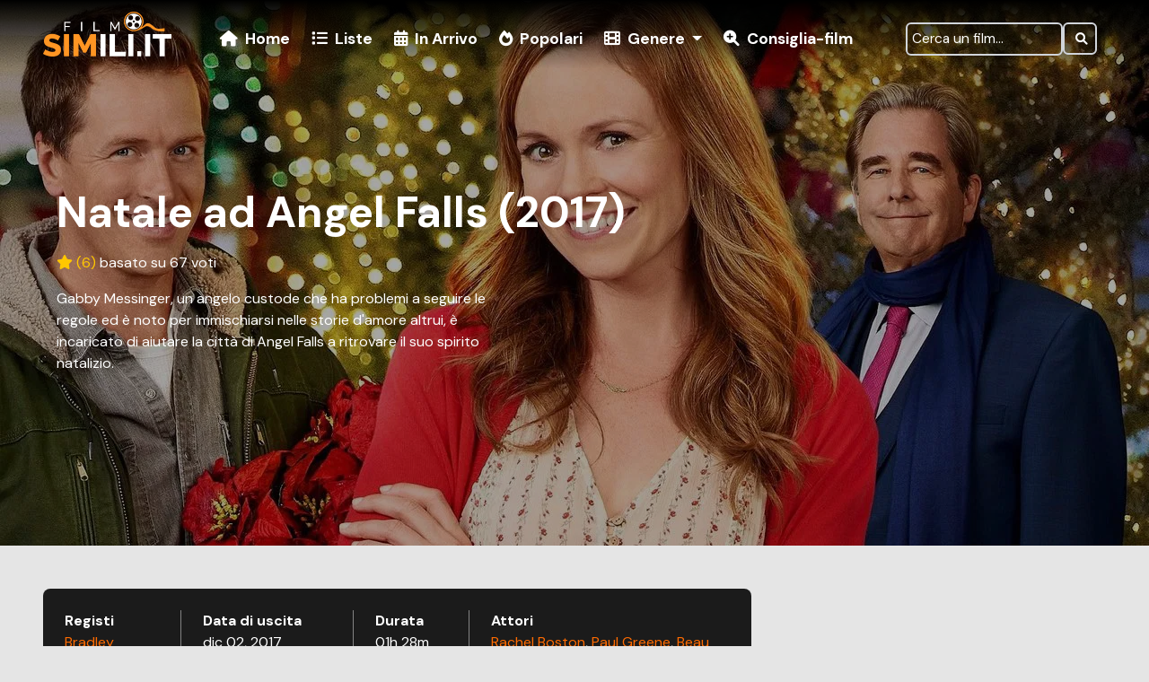

--- FILE ---
content_type: text/html
request_url: https://filmsimili.it/483548/film-tipo-Natale-ad-Angel-Falls-2017.html
body_size: 37337
content:
<!DOCTYPE html><html><head>
  <meta charset="UTF-8">
  <meta name="viewport" content="width=device-width, initial-scale=1">
  <link rel="shortcut icon" type="image/png" href="/favicon.png" />
  <meta http-equiv="Content-Type" content="text/html;charset=UTF-8">
  <!-- SEO -->
  <title>Film come Natale ad Angel Falls (2017) | Film Simili</title>
        <meta name="description" content="I migliori film simili a Natale ad Angel Falls (2017). Se ti è piaciuto Natale ad Angel Falls, sicuramente amerai questi film! Queste sono le pellicole che non devi assolutamente perderti se ti piacciono i film come Natale ad Angel Falls" />
  <meta name="keywords" content="film, simili, come, tipo, Natale ad Angel Falls, 2017">
  <link rel="canonical" href="https://filmsimili.it/483548/film-tipo-Natale-ad-Angel-Falls-2017.html" />
  <meta property="og:type" content="article" />
  <meta property="og:image" content="https://image.tmdb.org/t/p/w200/iw7J2nkf1U4qZioCIURBSUwrjmb.jpg" />
  <meta property="og:title" content="Film come Natale ad Angel Falls (2017) | Film Simili" />
  <meta property="og:description" content="I migliori film simili a Natale ad Angel Falls (2017). Se ti è piaciuto Natale ad Angel Falls, sicuramente amerai questi film! Queste sono le pellicole che non devi assolutamente perderti se ti piacciono i film come Natale ad Angel Falls" />
  <meta property="og:url" content="https://filmsimili.it/483548/film-tipo-Natale-ad-Angel-Falls-2017.html" />
  <meta property="og:site_name" content="Film Simili" />
  <meta name="twitter:card" content="summary" />
  <meta name="twitter:description" content="I migliori film simili a Natale ad Angel Falls (2017). Se ti è piaciuto Natale ad Angel Falls, sicuramente amerai questi film! Queste sono le pellicole che non devi assolutamente perderti se ti piacciono i film come Natale ad Angel Falls" />
  <meta name="twitter:site" content="@filmsimili" />
  <meta name="twitter:title" content="Film come Natale ad Angel Falls (2017) | Film Simili" />
  <meta name="twitter:domain" content="Film Simili" />
  <meta name="twitter:creator" content="@filmsimili" />
  <meta name="twitter:image" content="https://image.tmdb.org/t/p/w200/iw7J2nkf1U4qZioCIURBSUwrjmb.jpg" />
  <meta property="og:locale" content="it_IT" />
  <meta name="language" content="it">
      <link rel="alternate" hreflang="en" href="https://filmsimili.it/en/483548/movies-similar-Christmas-in-Angel-Falls-2017.html" />
    <link rel="alternate" hreflang="it" href="https://filmsimili.it/483548/film-tipo-Natale-ad-Angel-Falls-2017.html" />
      <script type="application/ld+json">
    {"@context":"https:\/\/schema.org\/","@type":"Movie","name":"Natale ad Angel Falls","description":"Gabby Messinger, un angelo custode che ha problemi a seguire le regole ed \u00e8 noto per immischiarsi nelle storie d'amore altrui, \u00e8 incaricato di aiutare la citt\u00e0 di Angel Falls a ritrovare il suo spirito natalizio.","image":"https:\/\/image.tmdb.org\/t\/p\/w200\/iw7J2nkf1U4qZioCIURBSUwrjmb.jpg","datePublished":"2017-12-02","duration":88,"aggregateRating":{"@type":"AggregateRating","ratingValue":"6","ratingCount":"67","worstRating":"0","bestRating":"10"}}    </script>
    <!-- SEO -->
  <!-- Styles -->
  <!-- Critical CSS -->
  <style type="text/css">strong{font-weight:bolder}.col-12,.col-3,.col-8,.col-lg-12,.col-lg-2,.col-lg-9,.col-md-12,.col-sm-12,.col-xl-10,.col-xl-8{position:relative;width:100%;padding-right:15px;padding-left:15px}.flex-column{-ms-flex-direction:column!important;flex-direction:column!important}.justify-content-between{-ms-flex-pack:justify!important;justify-content:space-between!important}.align-items-center{-ms-flex-align:center!important;align-items:center!important}.position-absolute{position:absolute!important}.pb-3{padding-bottom:1rem!important}.text-white-50{color:rgba(255,255,255,.5)!important}footer a{text-decoration:none}.card .overlay{z-index:15;background-color:#343a40f3;opacity:0}.card .overlay.overlay-white{background-color:rgba(255,255,255,.96)!important;color:#000;font-weight:400}.card .overlay .overlay-content{text-overflow:ellipsis;word-break:break-word;display:-webkit-box;-webkit-box-orient:vertical;-moz-box-orient:vertical;-ms-box-orient:vertical;box-orient:vertical;-webkit-line-clamp:11;-moz-line-clamp:11;-ms-line-clamp:11;line-clamp:11;overflow:hidden}@font-face{font-display: swap;font-family:"Font Awesome 5 Free";font-style:normal;font-weight:400;src:url(https://use.fontawesome.com/releases/v5.4.2/webfonts/fa-regular-400.eot);src:url(https://use.fontawesome.com/releases/v5.4.2/webfonts/fa-regular-400.eot?#iefix) format("embedded-opentype"),url(https://use.fontawesome.com/releases/v5.4.2/webfonts/fa-regular-400.woff2) format("woff2"),url(https://use.fontawesome.com/releases/v5.4.2/webfonts/fa-regular-400.woff) format("woff"),url(https://use.fontawesome.com/releases/v5.4.2/webfonts/fa-regular-400.ttf) format("truetype"),url(https://use.fontawesome.com/releases/v5.4.2/webfonts/fa-regular-400.svg#fontawesome) format("svg")}@font-face{font-display: swap;font-family:"Font Awesome 5 Free";font-style:normal;font-weight:900;src:url(https://use.fontawesome.com/releases/v5.4.2/webfonts/fa-solid-900.eot);src:url(https://use.fontawesome.com/releases/v5.4.2/webfonts/fa-solid-900.eot?#iefix) format("embedded-opentype"),url(https://use.fontawesome.com/releases/v5.4.2/webfonts/fa-solid-900.woff2) format("woff2"),url(https://use.fontawesome.com/releases/v5.4.2/webfonts/fa-solid-900.woff) format("woff"),url(https://use.fontawesome.com/releases/v5.4.2/webfonts/fa-solid-900.ttf) format("truetype"),url(https://use.fontawesome.com/releases/v5.4.2/webfonts/fa-solid-900.svg#fontawesome) format("svg")}:root{--blue:#007bff;--indigo:#6610f2;--purple:#6f42c1;--pink:#e83e8c;--red:#dc3545;--orange:#fd7e14;--yellow:#ffc107;--green:#28a745;--teal:#20c997;--cyan:#17a2b8;--white:#fff;--gray:#6c757d;--gray-dark:#343a40;--primary:#007bff;--secondary:#6c757d;--success:#28a745;--info:#17a2b8;--warning:#ffc107;--danger:#dc3545;--light:#f8f9fa;--dark:#343a40;--breakpoint-xs:0;--breakpoint-sm:576px;--breakpoint-md:768px;--breakpoint-lg:992px;--breakpoint-xl:1200px;--font-family-sans-serif:-apple-system,BlinkMacSystemFont,"Segoe UI",Roboto,"Helvetica Neue",Arial,"Noto Sans",sans-serif,"Apple Color Emoji","Segoe UI Emoji","Segoe UI Symbol","Noto Color Emoji";--font-family-monospace:SFMono-Regular,Menlo,Monaco,Consolas,"Liberation Mono","Courier New",monospace}*,::after,::before{box-sizing:border-box}html{font-family:sans-serif;line-height:1.15;-webkit-text-size-adjust:100%}nav{display:block}body{margin:0;font-family:-apple-system,BlinkMacSystemFont,"Segoe UI",Roboto,"Helvetica Neue",Arial,"Noto Sans",sans-serif,"Apple Color Emoji","Segoe UI Emoji","Segoe UI Symbol","Noto Color Emoji";font-size:1rem;font-weight:400;line-height:1.5;color:#212529;text-align:left;background-color:#fff}hr{box-sizing:content-box;height:0;overflow:visible}h1{margin-top:0;margin-bottom:.5rem}ul{margin-top:0;margin-bottom:1rem}a{color:#007bff;text-decoration:none;background-color:transparent}img{vertical-align:middle;border-style:none}button{border-radius:0}button,input{margin:0;font-family:inherit;font-size:inherit;line-height:inherit}button,input{overflow:visible}button{text-transform:none}[type=button],[type=submit],button{-webkit-appearance:button}[type=button]::-moz-focus-inner,[type=submit]::-moz-focus-inner,button::-moz-focus-inner{padding:0;border-style:none}[type=search]{outline-offset:-2px;-webkit-appearance:none}[type=search]::-webkit-search-decoration{-webkit-appearance:none}::-webkit-file-upload-button{font:inherit;-webkit-appearance:button}h1{margin-bottom:.5rem;font-weight:500;line-height:1.2}h1{font-size:2.5rem}hr{margin-top:1rem;margin-bottom:1rem;border:0;border-top:1px solid rgba(0,0,0,.1)}.container-fluid{width:100%;padding-right:15px;padding-left:15px;margin-right:auto;margin-left:auto}.row{display:-ms-flexbox;display:flex;-ms-flex-wrap:wrap;flex-wrap:wrap;margin-right:-15px;margin-left:-15px}.col-12,.col-3,.col-8,.col-lg-12,.col-lg-2,.col-lg-4,.col-lg-9,.col-md-12,.col-md-2,.col-md-3,.col-md-4,.col-sm-12,.col-sm-6,.col-xl-10,.col-xl-2,.col-xl-3,.col-xl-5,.col-xl-8{position:relative;width:100%;padding-right:15px;padding-left:15px}.col-3{-ms-flex:0 0 25%;flex:0 0 25%;max-width:25%}.col-8{-ms-flex:0 0 66.666667%;flex:0 0 66.666667%;max-width:66.666667%}.col-12{-ms-flex:0 0 100%;flex:0 0 100%;max-width:100%}@media (min-width:576px){.col-sm-6{-ms-flex:0 0 50%;flex:0 0 50%;max-width:50%}.col-sm-12{-ms-flex:0 0 100%;flex:0 0 100%;max-width:100%}}@media (min-width:768px){.col-md-2{-ms-flex:0 0 16.666667%;flex:0 0 16.666667%;max-width:16.666667%}.col-md-3{-ms-flex:0 0 25%;flex:0 0 25%;max-width:25%}.col-md-4{-ms-flex:0 0 33.333333%;flex:0 0 33.333333%;max-width:33.333333%}.col-md-12{-ms-flex:0 0 100%;flex:0 0 100%;max-width:100%}}@media (min-width:992px){.col-lg-2{-ms-flex:0 0 16.666667%;flex:0 0 16.666667%;max-width:16.666667%}.col-lg-4{-ms-flex:0 0 33.333333%;flex:0 0 33.333333%;max-width:33.333333%}.col-lg-9{-ms-flex:0 0 75%;flex:0 0 75%;max-width:75%}.col-lg-12{-ms-flex:0 0 100%;flex:0 0 100%;max-width:100%}}@media (min-width:1200px){.col-xl-2{-ms-flex:0 0 16.666667%;flex:0 0 16.666667%;max-width:16.666667%}.col-xl-3{-ms-flex:0 0 25%;flex:0 0 25%;max-width:25%}.col-xl-5{-ms-flex:0 0 41.666667%;flex:0 0 41.666667%;max-width:41.666667%}.col-xl-8{-ms-flex:0 0 66.666667%;flex:0 0 66.666667%;max-width:66.666667%}.col-xl-10{-ms-flex:0 0 83.333333%;flex:0 0 83.333333%;max-width:83.333333%}}.form-inline{display:-ms-flexbox;display:flex;-ms-flex-flow:row wrap;flex-flow:row wrap;-ms-flex-align:center;align-items:center}.btn{display:inline-block;font-weight:400;color:#212529;text-align:center;vertical-align:middle;background-color:transparent;border:1px solid transparent;padding:.375rem .75rem;font-size:1rem;line-height:1.5;border-radius:.25rem}.collapse:not(.show){display:none}.dropdown{position:relative}.dropdown-toggle{white-space:nowrap}.dropdown-toggle::after{display:inline-block;margin-left:.255em;vertical-align:.255em;content:"";border-top:.3em solid;border-right:.3em solid transparent;border-bottom:0;border-left:.3em solid transparent}.dropdown-menu{position:absolute;top:100%;left:0;z-index:1000;display:none;float:left;min-width:10rem;padding:.5rem 0;margin:.125rem 0 0;font-size:1rem;color:#212529;text-align:left;list-style:none;background-color:#fff;background-clip:padding-box;border:1px solid rgba(0,0,0,.15);border-radius:.25rem}.dropdown-item{display:block;width:100%;padding:.25rem 1.5rem;clear:both;font-weight:400;color:#212529;text-align:inherit;white-space:nowrap;background-color:transparent;border:0}.nav-link{display:block;padding:.5rem 1rem}.navbar{position:relative;display:-ms-flexbox;display:flex;-ms-flex-wrap:wrap;flex-wrap:wrap;-ms-flex-align:center;align-items:center;-ms-flex-pack:justify;justify-content:space-between;padding:.5rem 1rem}.navbar-brand{display:inline-block;padding-top:.3125rem;padding-bottom:.3125rem;margin-right:1rem;font-size:1.25rem;line-height:inherit;white-space:nowrap}.navbar-nav{display:-ms-flexbox;display:flex;-ms-flex-direction:column;flex-direction:column;padding-left:0;margin-bottom:0;list-style:none}.navbar-nav .nav-link{padding-right:0;padding-left:0}.navbar-nav .dropdown-menu{position:static;float:none}.navbar-collapse{-ms-flex-preferred-size:100%;flex-basis:100%;-ms-flex-positive:1;flex-grow:1;-ms-flex-align:center;align-items:center}.navbar-toggler{padding:.25rem .75rem;font-size:1.25rem;line-height:1;background-color:transparent;border:1px solid transparent;border-radius:.25rem}.navbar-toggler-icon{display:inline-block;width:1.5em;height:1.5em;vertical-align:middle;content:"";background:center center no-repeat;background-size:100% 100%}.navbar-dark .navbar-brand{color:#fff}.navbar-dark .navbar-nav .nav-link{color:rgba(255,255,255,.5)}.navbar-dark .navbar-toggler{color:rgba(255,255,255,.5);border-color:rgba(255,255,255,.1)}.navbar-dark .navbar-toggler-icon{background-image:url("data:image/svg+xml,%3csvg xmlns='http://www.w3.org/2000/svg' width='30' height='30' viewBox='0 0 30 30'%3e%3cpath stroke='rgba%28255, 255, 255, 0.5%29' stroke-linecap='round' stroke-miterlimit='10' stroke-width='2' d='M4 7h22M4 15h22M4 23h22'/%3e%3c/svg%3e")}.badge{display:inline-block;padding:.25em .4em;font-size:75%;font-weight:700;line-height:1;text-align:center;white-space:nowrap;vertical-align:baseline;border-radius:.25rem}.badge-primary{color:#fff;background-color:#007bff}.badge-secondary{color:#fff;background-color:#6c757d}.badge-success{color:#fff;background-color:#28a745}.d-none{display:none!important}.d-block{display:block!important}@media (min-width:576px){.d-sm-none{display:none!important}}@media (min-width:768px){.d-md-none{display:none!important}.d-md-block{display:block!important}}@media (min-width:992px){.d-lg-block{display:block!important}}@media (min-width:1200px){.navbar-expand-xl{-ms-flex-flow:row nowrap;flex-flow:row nowrap;-ms-flex-pack:start;justify-content:flex-start}.navbar-expand-xl .navbar-nav{-ms-flex-direction:row;flex-direction:row}.navbar-expand-xl .navbar-nav .dropdown-menu{position:absolute}.navbar-expand-xl .navbar-nav .nav-link{padding-right:.5rem;padding-left:.5rem}.navbar-expand-xl .navbar-collapse{display:-ms-flexbox!important;display:flex!important;-ms-flex-preferred-size:auto;flex-basis:auto}.navbar-expand-xl .navbar-toggler{display:none}.d-xl-none{display:none!important}.d-xl-block{display:block!important}}.justify-content-center{-ms-flex-pack:center!important;justify-content:center!important}.w-100{width:100%!important}.h-100{height:100%!important}.mr-1{margin-right:.25rem!important}.mt-2{margin-top:.5rem!important}.mr-2{margin-right:.5rem!important}.mb-2{margin-bottom:.5rem!important}.mt-3{margin-top:1rem!important}.mb-3{margin-bottom:1rem!important}.mr-4{margin-right:1.5rem!important}.mb-4{margin-bottom:1.5rem!important}.p-0{padding:0!important}.p-1{padding:.25rem!important}.p-2{padding:.5rem!important}.pb-2{padding-bottom:.5rem!important}.p-3{padding:1rem!important}.pt-3{padding-top:1rem!important}.pr-3{padding-right:1rem!important}.pl-3{padding-left:1rem!important}.mr-auto{margin-right:auto!important}@media (min-width:576px){.mt-sm-0{margin-top:0!important}}@media (min-width:768px){.mt-md-0{margin-top:0!important}.p-md-3{padding:1rem!important}.p-md-4{padding:1.5rem!important}.pr-md-5{padding-right:3rem!important}.pl-md-5{padding-left:3rem!important}}@media (min-width:992px){.p-lg-5{padding:3rem!important}}.text-center{text-align:center!important}.text-white{color:#fff!important}html{height:100%!important}body{font-size:16px;font-family:'DM Sans',sans-serif;width:100%;background-color:#e5e5e5;height:100%!important;margin:0;padding:0!important;scrollbar-width:thin;scrollbar-color:#8c8c8c #ffffff00}img{max-width:100%;opacity:1}body div::-webkit-scrollbar{width:8px}body div::-webkit-scrollbar-track{background:#ffffff00}body div::-webkit-scrollbar-thumb{background-color:#8c8c8c;border-radius:10px;border:4px solid #ffffff00}#navbar{top:0!important;position:fixed;width:100vw;background:linear-gradient(180deg,#000 0,rgba(0,0,0,0) 100%);font-size:1.1em;font-weight:700;position:fixed;z-index:10000;clear:both}#navbarSupportedContent{margin-top:.6em}.navbar-brand{height:3em;margin-right:2.3em!important}.navbar-brand img{height:100%}.dropdown-menu{background-color:rgba(0,0,0,.8);overflow:auto;max-height:35vh}.navbar-toggler{color:#d1d5db!important;border:2px solid #d1d5db!important}.navbar-toggler-icon{color:#d1d5db!important}.navbar-collapse.collapse{padding:0}.navbar-nav .nav-item a{color:#fff!important}.search-bar{color:#fff;font-size:.88em;min-width:15em;display:flex;justify-content:flex-start;align-items:center;gap:.5em}.search-bar .btn{border:2px solid #d1d5db;color:#fff;border-radius:6px;font-weight:500;font-size:.88em}.search-bar input{border:2px solid #d1d5db;border-radius:6px;background-color:transparent;color:#fff;font-weight:500;padding:.32em}.parallax{height:38em;background-position:center;background-repeat:no-repeat;background-size:cover;color:#fff}.parallax-container{background-color:rgba(0,0,0,.35);height:100%;width:100%;padding-top:13em!important}.parallax-content{max-height:22em}.parallax-content h1{font-style:normal;font-weight:700;font-size:3em;overflow:hidden;text-overflow:ellipsis;width:100%;word-break:break-word;display:-webkit-box;-webkit-box-orient:vertical;-moz-box-orient:vertical;-ms-box-orient:vertical;box-orient:vertical;-webkit-line-clamp:2;-moz-line-clamp:2;-ms-line-clamp:2;line-clamp:2;overflow:hidden}.parallax-content div{margin-top:1em}.parallax-content .rating{font-size:1em}.parallax-content .rating span{color:#ffc700}.parallax-content .plot{padding:0;font-style:normal;font-size:1em;text-overflow:ellipsis;width:100%;word-break:break-word;display:-webkit-box;-webkit-box-orient:vertical;-moz-box-orient:vertical;-ms-box-orient:vertical;box-orient:vertical;-webkit-line-clamp:4;-moz-line-clamp:4;-ms-line-clamp:4;line-clamp:4;overflow:hidden}.parallax-content .trailer a{width:fit-content;height:2.2em;background:#ff6b00;border-radius:6px;color:#fff;text-decoration:none;padding-top:.6em;padding-bottom:.6em;padding-left:1em;padding-right:1em;text-transform:uppercase;font-size:1em;font-weight:700}.movie-info-box{background:#1b1b1b;border-radius:8px;width:100%;padding-left:3em;padding-right:3em;padding-top:1.2em;padding-bottom:1.2em;color:#fff}.movie-info-box .info{display:flex;flex-direction:row;justify-content:flex-start;align-items:flex-start}.movie-info-box .info-block{display:flex;flex-direction:column;justify-content:flex-start;align-items:flex-start;flex-wrap:wrap}.movie-info-box .info .title{font-weight:700;font-size:1em}.movie-info-box .info .v-line{border-left:.5px solid #ffffff75;height:90%}.movie-info-box .row:not(.first){border-top:.5px solid #ffffff75;margin-top:1.05em}.movie-info-box .info .text{font-weight:300;font-size:1em;overflow:hidden;text-overflow:ellipsis;max-width:100%}.movie-info-box .info .text a{color:#ff6b00;text-decoration:none;font-weight:300}.tags{display:flex;justify-content:flex-start;align-items:center;flex-wrap:wrap;gap:.5em}.tags a{display:block;font-size:.87em!important;font-weight:300!important;padding:.4em;border-radius:4px!important}.card a{text-decoration:none;color:#fff}.card .get-simili{width:fit-content;background:#ff6b00;border-radius:6px;font-size:1em;font-weight:700}.fa{-moz-osx-font-smoothing:grayscale;-webkit-font-smoothing:antialiased;display:inline-block;font-style:normal;font-variant:normal;text-rendering:auto;line-height:1}.fa-calendar-alt:before{content:"\f073"}.fa-film:before{content:"\f008"}.fa-fire:before{content:"\f06d"}.fa-home:before{content:"\f015"}.fa-list:before{content:"\f03a"}.fa-play-circle:before{content:"\f144"}.fa-search:before{content:"\f002"}.fa-search-plus:before{content:"\f00e"}.fa-star:before{content:"\f005"}.fa{font-family:"Font Awesome 5 Free"}.fa{font-weight:900}.parallax-bg{background-image:url("https://image.tmdb.org/t/p/w780/1Ds7xy7ILo8u2WWxdnkJth1jQVT.jpg")}</style>
  <!-- Bootstrap CSS -->
  <link rel="preload" href="/external/bootstrap.min.css" as="style" onload="this.onload=null;this.rel='stylesheet'">
  <noscript><link rel="stylesheet" href="/external/bootstrap.min.css"></noscript>
  <!-- Main CSS -->
  <link rel="preload" href="/style.min.css" as="style" onload="this.onload=null;this.rel='stylesheet'">
  <noscript><link rel="stylesheet" href="/style.min.css"></noscript>
  <!-- FontAwesome -->
  <link rel="preload" href="/external/fontawesome.all.min.css" as="style" onload="this.onload=null;this.rel='stylesheet'">
  <noscript><link rel="stylesheet" href="/external/fontawesome.all.min.css"></noscript>
<!-- InMobi Choice. Consent Manager Tag v3.0 (for TCF 2.2) -->
<script type="text/javascript" async=true>
(function() {
  var host = "www.themoneytizer.com";
  var element = document.createElement('script');
  var firstScript = document.getElementsByTagName('script')[0];
  var url = 'https://cmp.inmobi.com'
    .concat('/choice/', '6Fv0cGNfc_bw8', '/', host, '/choice.js?tag_version=V3');
  var uspTries = 0;
  var uspTriesLimit = 3;
  element.async = true;
  element.type = 'text/javascript';
  element.src = url;

  firstScript.parentNode.insertBefore(element, firstScript);

  function makeStub() {
    var TCF_LOCATOR_NAME = '__tcfapiLocator';
    var queue = [];
    var win = window;
    var cmpFrame;

    function addFrame() {
      var doc = win.document;
      var otherCMP = !!(win.frames[TCF_LOCATOR_NAME]);

      if (!otherCMP) {
        if (doc.body) {
          var iframe = doc.createElement('iframe');

          iframe.style.cssText = 'display:none';
          iframe.name = TCF_LOCATOR_NAME;
          doc.body.appendChild(iframe);
        } else {
          setTimeout(addFrame, 5);
        }
      }
      return !otherCMP;
    }

    function tcfAPIHandler() {
      var gdprApplies;
      var args = arguments;

      if (!args.length) {
        return queue;
      } else if (args[0] === 'setGdprApplies') {
        if (
          args.length > 3 &&
          args[2] === 2 &&
          typeof args[3] === 'boolean'
        ) {
          gdprApplies = args[3];
          if (typeof args[2] === 'function') {
            args[2]('set', true);
          }
        }
      } else if (args[0] === 'ping') {
        var retr = {
          gdprApplies: gdprApplies,
          cmpLoaded: false,
          cmpStatus: 'stub'
        };

        if (typeof args[2] === 'function') {
          args[2](retr);
        }
      } else {
        if(args[0] === 'init' && typeof args[3] === 'object') {
          args[3] = Object.assign(args[3], { tag_version: 'V3' });
        }
        queue.push(args);
      }
    }

    function postMessageEventHandler(event) {
      var msgIsString = typeof event.data === 'string';
      var json = {};

      try {
        if (msgIsString) {
          json = JSON.parse(event.data);
        } else {
          json = event.data;
        }
      } catch (ignore) {}

      var payload = json.__tcfapiCall;

      if (payload) {
        window.__tcfapi(
          payload.command,
          payload.version,
          function(retValue, success) {
            var returnMsg = {
              __tcfapiReturn: {
                returnValue: retValue,
                success: success,
                callId: payload.callId
              }
            };
            if (msgIsString) {
              returnMsg = JSON.stringify(returnMsg);
            }
            if (event && event.source && event.source.postMessage) {
              event.source.postMessage(returnMsg, '*');
            }
          },
          payload.parameter
        );
      }
    }

    while (win) {
      try {
        if (win.frames[TCF_LOCATOR_NAME]) {
          cmpFrame = win;
          break;
        }
      } catch (ignore) {}

      if (win === window.top) {
        break;
      }
      win = win.parent;
    }
    if (!cmpFrame) {
      addFrame();
      win.__tcfapi = tcfAPIHandler;
      win.addEventListener('message', postMessageEventHandler, false);
    }
  };

  makeStub();

  var uspStubFunction = function() {
    var arg = arguments;
    if (typeof window.__uspapi !== uspStubFunction) {
      setTimeout(function() {
        if (typeof window.__uspapi !== 'undefined') {
          window.__uspapi.apply(window.__uspapi, arg);
        }
      }, 500);
    }
  };

  var checkIfUspIsReady = function() {
    uspTries++;
    if (window.__uspapi === uspStubFunction && uspTries < uspTriesLimit) {
      console.warn('USP is not accessible');
    } else {
      clearInterval(uspInterval);
    }
  };

  if (typeof window.__uspapi === 'undefined') {
    window.__uspapi = uspStubFunction;
    var uspInterval = setInterval(checkIfUspIsReady, 6000);
  }
})();
</script>
<!-- End InMobi Choice. Consent Manager Tag v3.0 (for TCF 2.2) -->
  <!-- Slider ad -->
	<script defer src="//ads.themoneytizer.com/s/gen.js?type=6"></script>
	<script defer src="//ads.themoneytizer.com/s/requestform.js?siteId=111922&formatId=6"></script>
</head><body>
	<!-- Navbar -->
	<div id="navbar">
		<nav class="navbar navbar-expand-xl navbar-dark h-100 pl-3 pl-md-5 pr-3 pr-md-5" >
			<a href="/" class="navbar-brand"><img src="/img/logo.png" alt="Film Simili" width="143" height="50" /></a>
			<button class="navbar-toggler" onclick="navToggleClicked()" type="button" data-toggle="collapse" data-target="#navbarSupportedContent" aria-controls="navbarSupportedContent" aria-expanded="false" aria-label="Toggle navigation">
				<span class="navbar-toggler-icon"></span>
			</button>

			<div class="collapse navbar-collapse" id="navbarSupportedContent">
				<ul class="navbar-nav mr-auto">
												<li class="nav-item mr-2 ">
								<a href="/" class="nav-link"><i class="fa fa-home mr-1"></i> Home</a>
							</li>
													<li class="nav-item mr-2 ">
								<a href="/lista-articoli/" class="nav-link"><i class="fa fa-list mr-1"></i> Liste</a>
							</li>
													<li class="nav-item mr-2 ">
								<a href="/in-arrivo/" class="nav-link"><i class="fa fa-calendar-alt mr-1"></i> In Arrivo</a>
							</li>
													<li class="nav-item mr-2 ">
								<a href="/popolari/" class="nav-link"><i class="fa fa-fire mr-1"></i> Popolari</a>
							</li>
													<li class="nav-item dropdown mr-2 ">
								<a class="nav-link dropdown-toggle" href="#" id="navbarDropdown" role="button" data-toggle="dropdown" aria-haspopup="true" aria-expanded="false">
									<i class="fa fa-film mr-1"></i> Genere								</a>
								<div class="dropdown-menu" aria-labelledby="navbarDropdown">
																			<a class="dropdown-item" href="/genere/28/Azione/">Azione</a>
																			<a class="dropdown-item" href="/genere/12/Avventura/">Avventura</a>
																			<a class="dropdown-item" href="/genere/16/Animazione/">Animazione</a>
																			<a class="dropdown-item" href="/genere/35/Commedia/">Commedia</a>
																			<a class="dropdown-item" href="/genere/80/Crime/">Crime</a>
																			<a class="dropdown-item" href="/genere/99/Documentario/">Documentario</a>
																			<a class="dropdown-item" href="/genere/18/Dramma/">Dramma</a>
																			<a class="dropdown-item" href="/genere/10751/Famiglia/">Famiglia</a>
																			<a class="dropdown-item" href="/genere/14/Fantasy/">Fantasy</a>
																			<a class="dropdown-item" href="/genere/36/Storia/">Storia</a>
																			<a class="dropdown-item" href="/genere/27/Horror/">Horror</a>
																			<a class="dropdown-item" href="/genere/10402/Musica/">Musica</a>
																			<a class="dropdown-item" href="/genere/9648/Mistero/">Mistero</a>
																			<a class="dropdown-item" href="/genere/10749/Romance/">Romance</a>
																			<a class="dropdown-item" href="/genere/878/Fantascienza/">Fantascienza</a>
																			<a class="dropdown-item" href="/genere/53/Thriller/">Thriller</a>
																			<a class="dropdown-item" href="/genere/10752/Guerra/">Guerra</a>
																			<a class="dropdown-item" href="/genere/37/Western/">Western</a>
																	</div>
							</li>
												<li class="nav-item mr-2 ">
								<a href="/consiglio/" class="nav-link"><i class="fa fa-search-plus mr-1"></i> Consiglia-film</a>
							</li>
										</ul>
				<hr class="mt-2 d-block d-xl-none" style="border: 0.1px solid #D1D5DB;" />
				<form class="form-inline search-bar justify-content-center justify-lg-content-end" action="/search/" method="GET">
					<input name="q" type="search" class="col-8 col-lg-9" placeholder="Cerca un film..." aria-label="Cerca un film...">
					<button class="btn col-3 col-lg-2" type="submit"><i class="fa fa-search mr-1"></i></button>
				</form>
			</div>
		</nav>
	</div>
	<!-- Wrapper -->
	<div class="container-fluid p-0" style="clear: both; min-height: 100%;"><!-- Header -->
	<style>
		.parallax-bg {
			background-image: url("https://image.tmdb.org/t/p/w1280/rkasXMPBdOXtIEx67KHsOsRlwwS.jpg");
		}
	</style>
	<div class="w-100">
		<div class="parallax parallax-bg">
			<div class="parallax-container p-1 p-md-3 p-lg-5">
				<div class="parallax-content col-12 col-sm-12 col-md-12 col-lg-12 col-xl-8">
					<h1>Natale ad Angel Falls (2017)</h1>
					<!-- Rating -->
											<div class="rating">
							<span><i class="fa fa-star"></i> (6)</span> basato su 67 voti						</div>
										<!-- Summary -->
											<div class="plot col-12 col-sm-12 col-md-12 col-lg-12 col-xl-8">
							Gabby Messinger, un angelo custode che ha problemi a seguire le regole ed è noto per immischiarsi nelle storie d'amore altrui, è incaricato di aiutare la città di Angel Falls a ritrovare il suo spirito natalizio.						</div>
										<!-- Trailer -->
									</div>
			</div>
		</div>
	</div>
<!-- Page content -->
<div class="p-2 p-md-3 p-lg-5">
	<div class="d-flex flex-wrap align-items-center">
		<div class="movie-info-box p-3 p-md-4 mb-4 container-fluid col-sm-12 col-md-12 col-lg-8 col-xl-8">
		<div class="row first">
			<!-- Regista -->
			<div class="info col-lg-2 col-md-3 col-xl-2 col-sm-6">
				<div class="info-block">
					<div class="title">
						Registi					</div>
					<div class="text">
						<a href="/regista/221723/">Bradley Walsh</a>					</div>
				</div>
			</div>
			<!-- Data uscita -->
			<div class="info mt-3 mt-sm-0 col-lg-2 col-md-3 col-xl-3 col-sm-6">
				<div class="v-line d-none d-sm-none d-md-block d-lg-block d-xl-block mr-4"></div>
				<div class="info-block">
					<div class="title">
						Data di uscita					</div>
					<div class="text">
						dic 02, 2017					</div>
				</div>
			</div>
			<!-- Durata -->

			<div class="info mt-3 mt-md-0 col-lg-2 col-md-2 col-xl-2 col-sm-6">
				<div class="v-line d-none d-sm-none d-md-block d-lg-block d-xl-block mr-4"></div>
				<div class="info-block">
					<div class="title">
						Durata					</div>
					<div class="text">
						01h 28m					</div>
				</div>
			</div>

			<!-- Attori -->
			<div class="info mt-3 mt-md-0 col-lg-4 col-md-4 col-xl-5 col-sm-6">
				<div class="v-line d-none d-sm-none d-md-block d-lg-block d-xl-block mr-4"></div>
				<div class="info-block">
					<div class="title">
						Attori					</div>
					<div class="text">
						<a href="/attore/96624/">Rachel Boston</a>, <a href="/attore/939564/">Paul Greene</a>, <a href="/attore/2222/">Beau Bridges</a>, <a href="/attore/119808/">Allison Hossack</a>, <a href="/attore/166489/">Bill Lake</a>					</div>
				</div>
			</div>
		</div>
		<!-- Tags -->
					<div class="row pt-3 pb-2">
				<div class="info col-12">
					<div class="info-block">
						<div class="title mb-2">
							Tag
						</div>
						<div class="tags">
															<a href="/tematica/59/Lavoro/"
									class="badge badge-info">
									lavoro								</a>
																<a href="/tematica/137/Angeli/"
									class="badge badge-primary">
									angeli								</a>
																<a href="/tematica/126/Business/"
									class="badge badge-warning">
									business								</a>
																<a href="/tematica/52/Amore/"
									class="badge badge-info">
									amore								</a>
																<a href="/tematica/53/Feste/"
									class="badge badge-info">
									feste								</a>
																<a href="/tematica/76/Fantasmi/"
									class="badge badge-success">
									fantasmi								</a>
																<a href="/tematica/78/Investigazioni/"
									class="badge badge-dark">
									investigazioni								</a>
														</div>
					</div>
				</div>
			</div>
					<div class="row pt-3 pb-2">
			<!-- Generi -->
			<div class="info col-12 col-md-4">
				<div class="info-block">
					<div class="title mb-1">
						Generi					</div>
					<div class="tags">
						<a class="badge badge-primary" href="/genere/18/Dramma/">Dramma</a><a class="badge badge-light" href="/genere/10770/televisione+film/">televisione film</a>					</div>
				</div>
			</div>
			<div class="info mt-3 mt-md-0 col-12 col-md-8">
				<div class="v-line d-none d-sm-none d-md-block d-lg-block d-xl-block mr-4"></div>
				<div class="info-block w-100">
					<div class="title">
						Disponibile in streaming su					</div>
					<div class="text mt-2 mt-md-0 w-100">
													<div data-jw-widget data-api-key="HpGBbikrLxcYH6CwRY3xzvjlvJNXcwrH" data-object-type="movie"
								data-id="tt7704762" data-id-type="imdb" data-theme="dark">
							</div>
							<div>
								<a style="font-size: 11px; font-family: sans-serif; color: white; text-decoration: none;"
									target="_blank" data-original="https://www.justwatch.com"
									href="https://www.justwatch.com/it">
									Powered by
									<span
										style="display: -moz-inline-box; display: inline-block; width: 66px; height: 10px; margin-left: 3px; background: url(https://widget.justwatch.com/assets/JW_logo_color_10px.svg); overflow: hidden; text-indent: -3000px;">JustWatch</span>
								</a>
							</div>
											</div>
				</div>
			</div>
		</div>
	</div>
		<div class="col-sm-12 col-md-12 col-lg-4 col-xl-4 mb-2 text-center">
			<div id="111922-2">
	<script defer src="//ads.themoneytizer.com/s/gen.js?type=2"></script>
	<script defer src="//ads.themoneytizer.com/s/requestform.js?siteId=111922&formatId=2"></script>
</div>
		</div>
	</div>
		<!-- Trama completa -->
	<p style="font-size: 1.1em">Gabby Messinger, un angelo custode che ha problemi a seguire le regole ed è noto per immischiarsi nelle storie d'amore altrui, è incaricato di aiutare la città di Angel Falls a ritrovare il suo spirito natalizio.</p>	<!-- Film Simili -->
		<!-- Top Similar Movies -->
		</div>
	<div style="clear:both"></div>
<div class="text-center mb-2 container-fluid w-100">
    <div style="text-align:center;" id="111922-31">
        <script defer src="//ads.themoneytizer.com/s/gen.js?type=31"></script>
        <script defer src="//ads.themoneytizer.com/s/requestform.js?siteId=111922&formatId=31"></script>
    </div>
</div>
<div style="clear:both"></div>	<div class="p-3 p-md-3 p-lg-5" style="background-color: #1b1b1b;">
		<h2><strong><i class="fa fa-film"></i>
				Top 2 Film Simili a Natale ad Angel Falls			</strong></h2>
		<p class="text-white mb-3">
			Abbiamo selezionato e messo in rilevanza per te i migliori <strong>2</strong> film come <strong>Natale ad Angel Falls</strong> rispetto ai temi trattati nella pellicola. Potrai comunque trovare ancora altri film simili nella sezione successiva!		</p>
		<div class="container-fluid p-0">
			<div class="row justify-content-center justify-content-md-start">
					<div class="col-xl-2 col-lg-3 col-md-6 col-12 mb-4">
		<div class="card m-card shadow border-0 h-100 bg-dark">
			<div class="d-none d-md-flex overlay p-2 pb-3 position-absolute h-100 w-100 flex-column justify-content-between align-items-center">
				<div class="overlay-content text-white">
					<strong>The Lodge</strong><br /><br />
					Due ragazzi si trovano bloccati in una remota casa vacanze da una tempesta di neve assieme alla nuova, giovane compagna del padre (Riley Keough), che disprezzano apertamente. La convivenza non sarà facile e l'ostilità dei fratelli farà emergere traumi dal passato della donna, la cui infanzia, contrassegnata da una severissima educazione iper-religiosa, non è stata delle più facili. Proprio quando le relazioni tra i tre cominciano finalmente a disgelarsi, iniziano a verificarsi alcuni eventi strani e spaventosi.				</div>
				<a  href="/474764/film-tipo-The-Lodge-2020.html">
					<div class="get-simili p-2 w-100 text-center">
						Cerca film simili					</div>
				</a>
			</div>
			<div class="position-relative" style="z-index:14;">
									<div class="position-absolute bg-dark shadow-sm rounded text-center p-2 m-2 text-white" style="top:0; right:0;">
						<h6 class="text-white mb-0 font-weight-bold">
							<i class="fas fa-star text-warning"></i> 6.1						</h6>
					</div>
								<img loading="lazy" src="https://image.tmdb.org/t/p/w500//4vCVa2IL0fvlNhkCONNDkopdRHc.jpg" class="card-img-top" alt="The+Lodge">
			</div>
			<div class="card-body p-3 bg-dark">
				<h5 class="card-title text-white mb-1">The Lodge</h5>
				<p class="card-text"><small class="text-white-50">2020</small></p>
				<a class="d-block d-md-none"  href="/474764/film-tipo-The-Lodge-2020.html">
					<div class="get-simili p-2 w-100 text-center">
						Cerca film simili					</div>
				</a>
			</div>
		</div>
	</div>
	<div class="col-xl-2 col-lg-3 col-md-6 col-12 mb-4">
		<div class="card m-card shadow border-0 h-100 bg-dark">
			<div class="d-none d-md-flex overlay p-2 pb-3 position-absolute h-100 w-100 flex-column justify-content-between align-items-center">
				<div class="overlay-content text-white">
					<strong>Natale a Holly Lodge</strong><br /><br />
					Quando un importante sviluppatore invia Evan a valutare il valore di Holly Lodge, lui e la proprietaria del lodge Sophie hanno un'attrazione immediata. Ma quando Sophie realizza il motivo del soggiorno di Evan, deve convincerlo che il lodge è un cattivo investimento, mentre cerca di non innamorarsi. Nel cast Alison Sweeney , Jordan Bridges e Sheryl Lee Ralph .				</div>
				<a  href="/480622/film-tipo-Natale-a-Holly-Lodge-2017.html">
					<div class="get-simili p-2 w-100 text-center">
						Cerca film simili					</div>
				</a>
			</div>
			<div class="position-relative" style="z-index:14;">
									<div class="position-absolute bg-dark shadow-sm rounded text-center p-2 m-2 text-white" style="top:0; right:0;">
						<h6 class="text-white mb-0 font-weight-bold">
							<i class="fas fa-star text-warning"></i> 5.9						</h6>
					</div>
								<img loading="lazy" src="https://image.tmdb.org/t/p/w500//1GMirHdOsm7a47CnhX8lpX0zjYW.jpg" class="card-img-top" alt="Natale+a+Holly+Lodge">
			</div>
			<div class="card-body p-3 bg-dark">
				<h5 class="card-title text-white mb-1">Natale a Holly Lodge</h5>
				<p class="card-text"><small class="text-white-50">2017</small></p>
				<a class="d-block d-md-none"  href="/480622/film-tipo-Natale-a-Holly-Lodge-2017.html">
					<div class="get-simili p-2 w-100 text-center">
						Cerca film simili					</div>
				</a>
			</div>
		</div>
	</div>
			</div>
		</div>
	</div>
	<div class="p-3 p-md-3 p-lg-5">
	
	<!-- Similar Movies -->
				<div style="clear:both"></div>
	<div class="text-center mb-2 container-fluid w-100">
		<div id="111922-1">
			<script defer src="//ads.themoneytizer.com/s/gen.js?type=1"></script>
			<script defer src="//ads.themoneytizer.com/s/requestform.js?siteId=111922&formatId=1"></script>
		</div>
	</div>
	<div style="clear:both"></div>
			<h2 class="text-body"><strong>
					Altri film come Natale ad Angel Falls				</strong></h2>
			<p class="text-dark mb-3">
				Hai già visto tutte le pellicole elencate sopra? Non preoccuparti, di seguito ti suggeriamo altri <strong>112</strong> film tipo <strong>Natale ad Angel Falls</strong> che dovresti assolutamente prendere in considerazione!			</p>
				<div class="container-fluid p-0">
			<div class="row justify-content-center justify-content-md-start">
					<div class="col-xl-2 col-lg-3 col-md-6 col-12 mb-4">
		<div class="card m-card shadow border-0 h-100">
			<div class="d-none d-md-flex overlay overlay-white p-2 pb-3 position-absolute h-100 w-100 flex-column justify-content-between align-items-center">
				<div class="overlay-content">
					<strong>La fattoria degli animali</strong><br /><br />
					Il romanzo è un'allegoria del totalitarismo sovietico del periodo staliniano. È ambientato in una fattoria dove gli animali, stanchi dello sfruttamento dell'uomo, si ribellano. Dopo aver cacciato il padrone, gli animali decidono di dividere il risultato del loro lavoro seguendo il principio marxista «da ognuno secondo le proprie capacità, a ognuno secondo i propri bisogni». Il loro sogno utopico[1] verrà poi gettato al vento perché i maiali si impossesseranno della fattoria. Questi, che erano stati gli ideatori della "rivoluzione", prendono il controllo della fattoria, diventando sempre più simili all'uomo, finché persino il loro aspetto diventerà antropomorfo. La satira verso gli ideali utopici della Rivoluzione russa è resa ancora più diretta dal fatto che ogni evento ed ogni personaggio descritti nel romanzo rappresentano l'allegoria di un preciso evento o personaggio della realtà storica.				</div>
				<a rel="nofollow" href="/11848/film-tipo-La-fattoria-degli-animali-1954.html">
					<div class="get-simili p-2 w-100 text-center text-white">
						Cerca film simili					</div>
				</a>
			</div>
			<div class="position-relative" style="z-index:14;">
									<div class="position-absolute bg-light shadow-sm rounded text-center p-2 m-2 text-dark" style="top:0; right:0;">
						<h6 class="text-dark mb-0 font-weight-bold">
							<i class="fas fa-star text-warning"></i> 7.0						</h6>
					</div>
								<img loading="lazy" src="https://image.tmdb.org/t/p/w500//zcyaKVv9t52LLsmaAubBjDbt92i.jpg" class="card-img-top" alt="La+fattoria+degli+animali">
			</div>
			<div class="card-body p-3 bg-light">
				<h5 class="card-title text-dark mb-1">La fattoria degli animali</h5>
				<p class="card-text"><small class="text-black-50">1954</small></p>
				<a class="d-block d-md-none" rel="nofollow" href="/11848/film-tipo-La-fattoria-degli-animali-1954.html">
					<div class="get-simili p-2 w-100 text-center text-white">
						Cerca film simili					</div>
				</a>
			</div>
		</div>
	</div>
	<div class="col-xl-2 col-lg-3 col-md-6 col-12 mb-4">
		<div class="card m-card shadow border-0 h-100">
			<div class="d-none d-md-flex overlay overlay-white p-2 pb-3 position-absolute h-100 w-100 flex-column justify-content-between align-items-center">
				<div class="overlay-content">
					<strong>Natale a Evergreen</strong><br /><br />
					I globi di neve possono avere un potere magico e ipnotico su coloro che li osservano con concentrazione. Nessuno lo sa meglio degli abitanti di Evergreen, nel Vermont, dove le famiglie da generazioni si prendono cura l’una dell’altro e dove esiste la credenza che, se si esprime un desiderio davanti al globo di neve della locale caffetteria, questo si avvera. L’unico requisito è che il desiderio sia profondamente sincero. Allie, la veterinaria del posto, vorrebbe che il suo Natale fosse perfetto ma rimane bloccata in aeroporto, dove stringe amicizia con l’uomo d’affari Ryan e sua figlia Zoe, che ha espresso il proprio desiderio davanti al globo. Ciò che avverrà renderà il loro Natale più magico che mai…				</div>
				<a  href="/474977/film-tipo-Natale-a-Evergreen-2017.html">
					<div class="get-simili p-2 w-100 text-center text-white">
						Cerca film simili					</div>
				</a>
			</div>
			<div class="position-relative" style="z-index:14;">
									<div class="position-absolute bg-light shadow-sm rounded text-center p-2 m-2 text-dark" style="top:0; right:0;">
						<h6 class="text-dark mb-0 font-weight-bold">
							<i class="fas fa-star text-warning"></i> 6.4						</h6>
					</div>
								<img loading="lazy" src="https://image.tmdb.org/t/p/w500//a4u1KIEAwBG3rLKDQ1hctARRSDM.jpg" class="card-img-top" alt="Natale+a+Evergreen">
			</div>
			<div class="card-body p-3 bg-light">
				<h5 class="card-title text-dark mb-1">Natale a Evergreen</h5>
				<p class="card-text"><small class="text-black-50">2017</small></p>
				<a class="d-block d-md-none"  href="/474977/film-tipo-Natale-a-Evergreen-2017.html">
					<div class="get-simili p-2 w-100 text-center text-white">
						Cerca film simili					</div>
				</a>
			</div>
		</div>
	</div>
	<div class="col-xl-2 col-lg-3 col-md-6 col-12 mb-4">
		<div class="card m-card shadow border-0 h-100">
			<div class="d-none d-md-flex overlay overlay-white p-2 pb-3 position-absolute h-100 w-100 flex-column justify-content-between align-items-center">
				<div class="overlay-content">
					<strong>Babbo Natale cercasi</strong><br /><br />
					Il film vede protagonista Grace, giovane ragazza single che ogni anno organizza la tradizionale parata di Natale nella sua piccola città. I parenti di Grace, hanno organizzato la prima parata più di cinquant'anni fa. Da quel momento è sempre stata la sua famiglia a realizzare l'evento e la ragazza si sente investita di un'enorme responsabilità. Una settimana prima del grande spettacolo la persona che avrebbe dovuto intepretare Babbo Natale si rompe un braccio. Bisogna trovare un sostituto, ma con le vacanze ogni professionista del settore ha già trovato un impiego e scovare la persona giusta non è facile come potrebbe sembrare. L'unica soluzione è assumere Ben, un giovane ragazzo che odia profondamente il Natale. Mentre saranno costretti a trascorrere molto tempo insieme, Grace lo aiuterà a ritrovare il suo spirito natalizio, mentre Ben spronerà la giovane a non rinunciare ai suoi sogni. Chissà che tra i due non possa sbocciare anche l'amore...				</div>
				<a  href="/474985/film-tipo-Babbo-Natale-cercasi-2017.html">
					<div class="get-simili p-2 w-100 text-center text-white">
						Cerca film simili					</div>
				</a>
			</div>
			<div class="position-relative" style="z-index:14;">
									<div class="position-absolute bg-light shadow-sm rounded text-center p-2 m-2 text-dark" style="top:0; right:0;">
						<h6 class="text-dark mb-0 font-weight-bold">
							<i class="fas fa-star text-warning"></i> 6.7						</h6>
					</div>
								<img loading="lazy" src="https://image.tmdb.org/t/p/w500//cT8ICDBZqbtYi8TwG5Gjjk1MERX.jpg" class="card-img-top" alt="Babbo+Natale+cercasi">
			</div>
			<div class="card-body p-3 bg-light">
				<h5 class="card-title text-dark mb-1">Babbo Natale cercasi</h5>
				<p class="card-text"><small class="text-black-50">2017</small></p>
				<a class="d-block d-md-none"  href="/474985/film-tipo-Babbo-Natale-cercasi-2017.html">
					<div class="get-simili p-2 w-100 text-center text-white">
						Cerca film simili					</div>
				</a>
			</div>
		</div>
	</div>
	<div class="col-xl-2 col-lg-3 col-md-6 col-12 mb-4">
		<div class="card m-card shadow border-0 h-100">
			<div class="d-none d-md-flex overlay overlay-white p-2 pb-3 position-absolute h-100 w-100 flex-column justify-content-between align-items-center">
				<div class="overlay-content">
					<strong>Si, lo voglio</strong><br /><br />
					La pasticciera Charlotte, esperta di cioccolato, ha già lasciato un paio di volte il fidanzato James, un meccanico d'elicotteri, all'altare e necessita ora di dimostrargli che vuole davvero convolare a nozze con lui. Le cose però si complicano quando fa la sua comparsa in scena Nicole, proprietaria di un mensile sui dolci, che ha in mente di riconquistare James, suo ex fidanzato.				</div>
				<a  href="/529250/film-tipo-Si%2C-lo-voglio-2018.html">
					<div class="get-simili p-2 w-100 text-center text-white">
						Cerca film simili					</div>
				</a>
			</div>
			<div class="position-relative" style="z-index:14;">
									<div class="position-absolute bg-light shadow-sm rounded text-center p-2 m-2 text-dark" style="top:0; right:0;">
						<h6 class="text-dark mb-0 font-weight-bold">
							<i class="fas fa-star text-warning"></i> 6.8						</h6>
					</div>
								<img loading="lazy" src="https://image.tmdb.org/t/p/w500//bGucFJGHeTqrK5Au4rYFzaZ8JIz.jpg" class="card-img-top" alt="Si%2C+lo+voglio">
			</div>
			<div class="card-body p-3 bg-light">
				<h5 class="card-title text-dark mb-1">Si, lo voglio</h5>
				<p class="card-text"><small class="text-black-50">2018</small></p>
				<a class="d-block d-md-none"  href="/529250/film-tipo-Si%2C-lo-voglio-2018.html">
					<div class="get-simili p-2 w-100 text-center text-white">
						Cerca film simili					</div>
				</a>
			</div>
		</div>
	</div>
	<div class="col-xl-2 col-lg-3 col-md-6 col-12 mb-4">
		<div class="card m-card shadow border-0 h-100">
			<div class="d-none d-md-flex overlay overlay-white p-2 pb-3 position-absolute h-100 w-100 flex-column justify-content-between align-items-center">
				<div class="overlay-content">
					<strong>Christmas Mail - Una lettera per sognare</strong><br /><br />
					Kristi viene assunta per rispondere alle lettere inviate a Babbo Natale ma, avendo sospetti su di lei, il nuovo capo le mette alle costole Matt, il cui compito è quello di spiare il suo operato. Inevitabilmente, i due finiscono per innamorarsi ma, quando scopre il complotto alle sue spalle, Kristi scompare senza lasciare traccia...				</div>
				<a  href="/76706/film-tipo-Christmas-Mail---Una-lettera-per-sognare-2010.html">
					<div class="get-simili p-2 w-100 text-center text-white">
						Cerca film simili					</div>
				</a>
			</div>
			<div class="position-relative" style="z-index:14;">
									<div class="position-absolute bg-light shadow-sm rounded text-center p-2 m-2 text-dark" style="top:0; right:0;">
						<h6 class="text-dark mb-0 font-weight-bold">
							<i class="fas fa-star text-warning"></i> 5.2						</h6>
					</div>
								<img loading="lazy" src="https://image.tmdb.org/t/p/w500//tywsD71CGTHHqTEuSiiNw8BDVFh.jpg" class="card-img-top" alt="Christmas+Mail+-+Una+lettera+per+sognare">
			</div>
			<div class="card-body p-3 bg-light">
				<h5 class="card-title text-dark mb-1">Christmas Mail - Una lettera per sognare</h5>
				<p class="card-text"><small class="text-black-50">2010</small></p>
				<a class="d-block d-md-none"  href="/76706/film-tipo-Christmas-Mail---Una-lettera-per-sognare-2010.html">
					<div class="get-simili p-2 w-100 text-center text-white">
						Cerca film simili					</div>
				</a>
			</div>
		</div>
	</div>
	<div class="col-xl-2 col-lg-3 col-md-6 col-12 mb-4">
		<div class="card m-card shadow border-0 h-100">
			<div class="d-none d-md-flex overlay overlay-white p-2 pb-3 position-absolute h-100 w-100 flex-column justify-content-between align-items-center">
				<div class="overlay-content">
					<strong>Un ballo per vincere</strong><br /><br />
					Quando una diciassettenne aspirante ballerina viene abbandonata durante l'ultimo anno di liceo, si ritrova divisa tra due ragazzi e le verrà offerta un'ultima possibilità per trasformare il suo sogno in realtà.				</div>
				<a  href="/253484/film-tipo-Un-ballo-per-vincere-2014.html">
					<div class="get-simili p-2 w-100 text-center text-white">
						Cerca film simili					</div>
				</a>
			</div>
			<div class="position-relative" style="z-index:14;">
									<div class="position-absolute bg-light shadow-sm rounded text-center p-2 m-2 text-dark" style="top:0; right:0;">
						<h6 class="text-dark mb-0 font-weight-bold">
							<i class="fas fa-star text-warning"></i> 6.2						</h6>
					</div>
								<img loading="lazy" src="https://image.tmdb.org/t/p/w500//vQy6jouS9zXZISCxYLmDRzVWZhm.jpg" class="card-img-top" alt="Un+ballo+per+vincere">
			</div>
			<div class="card-body p-3 bg-light">
				<h5 class="card-title text-dark mb-1">Un ballo per vincere</h5>
				<p class="card-text"><small class="text-black-50">2014</small></p>
				<a class="d-block d-md-none"  href="/253484/film-tipo-Un-ballo-per-vincere-2014.html">
					<div class="get-simili p-2 w-100 text-center text-white">
						Cerca film simili					</div>
				</a>
			</div>
		</div>
	</div>
	<div class="col-xl-2 col-lg-3 col-md-6 col-12 mb-4">
		<div class="card m-card shadow border-0 h-100">
			<div class="d-none d-md-flex overlay overlay-white p-2 pb-3 position-absolute h-100 w-100 flex-column justify-content-between align-items-center">
				<div class="overlay-content">
					<strong>Trevor Noah: African American</strong><br /><br />
					Internationally acclaimed comedian Trevor Noah challenges the status quo through his unique perspective, breaking down cultural flaws on all sides and finding our mutual connections with laughter. Born a mixed-race child in South Africa under Apartheid, 'Trevor Noah: African American' is Noah¿s search for identity in a world obsessed with labels.				</div>
				<a  href="/250556/film-tipo-Trevor-Noah-African-American-2013.html">
					<div class="get-simili p-2 w-100 text-center text-white">
						Cerca film simili					</div>
				</a>
			</div>
			<div class="position-relative" style="z-index:14;">
									<div class="position-absolute bg-light shadow-sm rounded text-center p-2 m-2 text-dark" style="top:0; right:0;">
						<h6 class="text-dark mb-0 font-weight-bold">
							<i class="fas fa-star text-warning"></i> 7.0						</h6>
					</div>
								<img loading="lazy" src="https://image.tmdb.org/t/p/w500//8z255VNqrNaBhh6MwKAABOKx9K4.jpg" class="card-img-top" alt="Trevor+Noah%3A+African+American">
			</div>
			<div class="card-body p-3 bg-light">
				<h5 class="card-title text-dark mb-1">Trevor Noah: African American</h5>
				<p class="card-text"><small class="text-black-50">2013</small></p>
				<a class="d-block d-md-none"  href="/250556/film-tipo-Trevor-Noah-African-American-2013.html">
					<div class="get-simili p-2 w-100 text-center text-white">
						Cerca film simili					</div>
				</a>
			</div>
		</div>
	</div>
	<div class="col-xl-2 col-lg-3 col-md-6 col-12 mb-4">
		<div class="card m-card shadow border-0 h-100">
			<div class="d-none d-md-flex overlay overlay-white p-2 pb-3 position-absolute h-100 w-100 flex-column justify-content-between align-items-center">
				<div class="overlay-content">
					<strong>Una tata sotto copertura</strong><br /><br />
					Hoping to catch a burglar, a cop (Cameron Mathison) goes under cover as a nanny in an upscale community. As he looks for leads, he becomes involved with a high-maintenance family and a pretty caregiver (Sarah Lancaster) nearby.				</div>
				<a  href="/295656/film-tipo-Una-tata-sotto-copertura-2014.html">
					<div class="get-simili p-2 w-100 text-center text-white">
						Cerca film simili					</div>
				</a>
			</div>
			<div class="position-relative" style="z-index:14;">
									<div class="position-absolute bg-light shadow-sm rounded text-center p-2 m-2 text-dark" style="top:0; right:0;">
						<h6 class="text-dark mb-0 font-weight-bold">
							<i class="fas fa-star text-warning"></i> 6.0						</h6>
					</div>
								<img loading="lazy" src="https://image.tmdb.org/t/p/w500//pwaUvfkURWHlHlJnZkJZoE6k4Sl.jpg" class="card-img-top" alt="Una+tata+sotto+copertura">
			</div>
			<div class="card-body p-3 bg-light">
				<h5 class="card-title text-dark mb-1">Una tata sotto copertura</h5>
				<p class="card-text"><small class="text-black-50">2014</small></p>
				<a class="d-block d-md-none"  href="/295656/film-tipo-Una-tata-sotto-copertura-2014.html">
					<div class="get-simili p-2 w-100 text-center text-white">
						Cerca film simili					</div>
				</a>
			</div>
		</div>
	</div>
	<div class="col-xl-2 col-lg-3 col-md-6 col-12 mb-4">
		<div class="card m-card shadow border-0 h-100">
			<div class="d-none d-md-flex overlay overlay-white p-2 pb-3 position-absolute h-100 w-100 flex-column justify-content-between align-items-center">
				<div class="overlay-content">
					<strong>Ritorno ad Angel Falls</strong><br /><br />
					Hannah è ancora arrabbiata con Ryan, colui che anni prima le ha rubato il lavoro dei suoi sogni a New York. Esasperata, è tornata ad Angel Falls per fare da consulente editoriale alla sua casa editrice Andando in libreria per distrarsi, trova un volume lasciato da un "angelico" gentiluomo. Per volontà del caso, Ryan ha affittato la tenuta dei suoi genitori all'autrice del libro, ancora in preda al dolore per la morte del marito. Sarà così che Hannah e Ryan riscopriranno lo spirito del Natale e il valore della comunità.				</div>
				<a  href="/630920/film-tipo-Ritorno-ad-Angel-Falls-2019.html">
					<div class="get-simili p-2 w-100 text-center text-white">
						Cerca film simili					</div>
				</a>
			</div>
			<div class="position-relative" style="z-index:14;">
									<div class="position-absolute bg-light shadow-sm rounded text-center p-2 m-2 text-dark" style="top:0; right:0;">
						<h6 class="text-dark mb-0 font-weight-bold">
							<i class="fas fa-star text-warning"></i> 6.3						</h6>
					</div>
								<img loading="lazy" src="https://image.tmdb.org/t/p/w500//m2dNXlyR02Vj1036gfpgUFLbAm0.jpg" class="card-img-top" alt="Ritorno+ad+Angel+Falls">
			</div>
			<div class="card-body p-3 bg-light">
				<h5 class="card-title text-dark mb-1">Ritorno ad Angel Falls</h5>
				<p class="card-text"><small class="text-black-50">2019</small></p>
				<a class="d-block d-md-none"  href="/630920/film-tipo-Ritorno-ad-Angel-Falls-2019.html">
					<div class="get-simili p-2 w-100 text-center text-white">
						Cerca film simili					</div>
				</a>
			</div>
		</div>
	</div>
	<div class="col-xl-2 col-lg-3 col-md-6 col-12 mb-4">
		<div class="card m-card shadow border-0 h-100">
			<div class="d-none d-md-flex overlay overlay-white p-2 pb-3 position-absolute h-100 w-100 flex-column justify-content-between align-items-center">
				<div class="overlay-content">
					<strong>Sapori e dissapori</strong><br /><br />
					Kate Armstrong, una chef affermata, perfezionista e dedita completamente al suo lavoro, si occupa di un ristorante molto chic di Manhattan, in cui vengono serviti piatti dall'aspetto delizioso e invitante. Ha un rapporto davvero pessimo con Nick, il suo aiutante cuoco: i due litigano continuamente, anche perché lui ha idee tutte sue su come andrebbero preparati i cibi. All'improvviso, le viene affidata la nipotina Zoe, di soli otto anni, e la situazione si complica ulteriormente. Quando poi Kate si rende conto che si sta innamorando di Nick, capisce d'un tratto che gli atteggiamenti che ha sempre avuto devono necessariamente cambiare.				</div>
				<a  href="/3638/film-tipo-Sapori-e-dissapori-2007.html">
					<div class="get-simili p-2 w-100 text-center text-white">
						Cerca film simili					</div>
				</a>
			</div>
			<div class="position-relative" style="z-index:14;">
									<div class="position-absolute bg-light shadow-sm rounded text-center p-2 m-2 text-dark" style="top:0; right:0;">
						<h6 class="text-dark mb-0 font-weight-bold">
							<i class="fas fa-star text-warning"></i> 6.7						</h6>
					</div>
								<img loading="lazy" src="https://image.tmdb.org/t/p/w500//fR0aokgCwZ9SQ9QKJAIgOUdB1rt.jpg" class="card-img-top" alt="Sapori+e+dissapori">
			</div>
			<div class="card-body p-3 bg-light">
				<h5 class="card-title text-dark mb-1">Sapori e dissapori</h5>
				<p class="card-text"><small class="text-black-50">2007</small></p>
				<a class="d-block d-md-none"  href="/3638/film-tipo-Sapori-e-dissapori-2007.html">
					<div class="get-simili p-2 w-100 text-center text-white">
						Cerca film simili					</div>
				</a>
			</div>
		</div>
	</div>
	<div class="col-xl-2 col-lg-3 col-md-6 col-12 mb-4">
		<div class="card m-card shadow border-0 h-100">
			<div class="d-none d-md-flex overlay overlay-white p-2 pb-3 position-absolute h-100 w-100 flex-column justify-content-between align-items-center">
				<div class="overlay-content">
					<strong>Ruby Sparks</strong><br /><br />
					Non è trascorso molto tempo da quando Calvin Weir-Fields (Paul Dano) è stato definito un caso letterario per il suo acclamato primo romanzo. Ma, da allora, il ragazzo è stato colpito da un persistente blocco dello scrittore, esacerbato da una penosa vita sentimentale. In un ultimo, disperato sforzo di riaccendere la scintilla della creatività, Calvin inizia a modellare nella mente un personaggio femminile. Il suo nome è Ruby Sparks (Zoe Kazan) e, dal momento in cui la immagina, Calvin si sente creativamente motivato a scrivere su di lei. Finché Ruby appare nel suo soggiorno. È uno scherzo, un sintomo di follia o un segnale magico? Qualunque sia la risposta, il fatto ha dell’incredibile. All’improvviso, Ruby dorme nel letto di Calvin...				</div>
				<a  href="/103332/film-tipo-Ruby-Sparks-2012.html">
					<div class="get-simili p-2 w-100 text-center text-white">
						Cerca film simili					</div>
				</a>
			</div>
			<div class="position-relative" style="z-index:14;">
									<div class="position-absolute bg-light shadow-sm rounded text-center p-2 m-2 text-dark" style="top:0; right:0;">
						<h6 class="text-dark mb-0 font-weight-bold">
							<i class="fas fa-star text-warning"></i> 7.1						</h6>
					</div>
								<img loading="lazy" src="https://image.tmdb.org/t/p/w500//saaF002g5bCArr746Gd6BlPdPC4.jpg" class="card-img-top" alt="Ruby+Sparks">
			</div>
			<div class="card-body p-3 bg-light">
				<h5 class="card-title text-dark mb-1">Ruby Sparks</h5>
				<p class="card-text"><small class="text-black-50">2012</small></p>
				<a class="d-block d-md-none"  href="/103332/film-tipo-Ruby-Sparks-2012.html">
					<div class="get-simili p-2 w-100 text-center text-white">
						Cerca film simili					</div>
				</a>
			</div>
		</div>
	</div>
	<div class="col-xl-2 col-lg-3 col-md-6 col-12 mb-4">
		<div class="card m-card shadow border-0 h-100">
			<div class="d-none d-md-flex overlay overlay-white p-2 pb-3 position-absolute h-100 w-100 flex-column justify-content-between align-items-center">
				<div class="overlay-content">
					<strong>The Untouchables - Gli intoccabili</strong><br /><br />
					A Chicago nel 1930, durante il Proibizionismo, Al Capone domina ormai incontrastato la malavita, avendo sterminato senza pietà le bande rivali e seminando il terrore nella città con le sue crudeli vendette. Il commercio clandestino degli alcolici, sua principale attività, è per lui una fonte di guadagno enorme e, per mantenerne l'esclusiva, egli non solo usa ogni sorta di violenze, ma si serve della corruzione su vasta scala, che gli consente di avere complici e spie perfino fra le autorità cittadine e la stessa polizia. Eliot Ness, un giovane agente del Dipartimento del tesoro, viene incaricato di stroncare la sua illecita attività. Egli, diffidando di tutti, si sceglie come aiuto soltanto tre uomini sicuri, incorruttibili, determinati: Jimmy Malone, un anziano poliziotto irlandese duro ed esperto; George Stone, un giovane oriundo italiano, e Oscar Wallace, un contabile incaricato di indagare nei conti di Capone.				</div>
				<a rel="nofollow" href="/117/film-tipo-The-Untouchables---Gli-intoccabili-1987.html">
					<div class="get-simili p-2 w-100 text-center text-white">
						Cerca film simili					</div>
				</a>
			</div>
			<div class="position-relative" style="z-index:14;">
									<div class="position-absolute bg-light shadow-sm rounded text-center p-2 m-2 text-dark" style="top:0; right:0;">
						<h6 class="text-dark mb-0 font-weight-bold">
							<i class="fas fa-star text-warning"></i> 7.8						</h6>
					</div>
								<img loading="lazy" src="https://image.tmdb.org/t/p/w500//oFCOi5DzZYgKk5gSjglBigSrmpK.jpg" class="card-img-top" alt="The+Untouchables+-+Gli+intoccabili">
			</div>
			<div class="card-body p-3 bg-light">
				<h5 class="card-title text-dark mb-1">The Untouchables - Gli intoccabili</h5>
				<p class="card-text"><small class="text-black-50">1987</small></p>
				<a class="d-block d-md-none" rel="nofollow" href="/117/film-tipo-The-Untouchables---Gli-intoccabili-1987.html">
					<div class="get-simili p-2 w-100 text-center text-white">
						Cerca film simili					</div>
				</a>
			</div>
		</div>
	</div>
	<div class="col-xl-2 col-lg-3 col-md-6 col-12 mb-4">
		<div class="card m-card shadow border-0 h-100">
			<div class="d-none d-md-flex overlay overlay-white p-2 pb-3 position-absolute h-100 w-100 flex-column justify-content-between align-items-center">
				<div class="overlay-content">
					<strong>Hugo Cabret</strong><br /><br />
					Il piccolo Hugo Cabret vive nascosto nella stazione di Paris Montparnasse. Rimasto orfano, si occupa di far funzionare i tanti orologi della stazione e coltiva il sogno di aggiustare l'uomo meccanico che conserva nel suo nascondiglio e che rappresenta tutto ciò che gli è rimasto del padre. Per farlo, sottrae gli attrezzi di cui ha bisogno dal chiosco del giocattolaio, un uomo triste e burbero, ma viene colto in flagrante dal vecchio e derubato del prezioso taccuino di suo padre con i disegni dell'automa. Riavere quel taccuino è per Hugo una questione vitale.				</div>
				<a  href="/44826/film-tipo-Hugo-Cabret-2011.html">
					<div class="get-simili p-2 w-100 text-center text-white">
						Cerca film simili					</div>
				</a>
			</div>
			<div class="position-relative" style="z-index:14;">
									<div class="position-absolute bg-light shadow-sm rounded text-center p-2 m-2 text-dark" style="top:0; right:0;">
						<h6 class="text-dark mb-0 font-weight-bold">
							<i class="fas fa-star text-warning"></i> 7.2						</h6>
					</div>
								<img loading="lazy" src="https://image.tmdb.org/t/p/w500//pbkPvg89iL6GBtS4P3Wwepq3F3N.jpg" class="card-img-top" alt="Hugo+Cabret">
			</div>
			<div class="card-body p-3 bg-light">
				<h5 class="card-title text-dark mb-1">Hugo Cabret</h5>
				<p class="card-text"><small class="text-black-50">2011</small></p>
				<a class="d-block d-md-none"  href="/44826/film-tipo-Hugo-Cabret-2011.html">
					<div class="get-simili p-2 w-100 text-center text-white">
						Cerca film simili					</div>
				</a>
			</div>
		</div>
	</div>
	<div class="col-xl-2 col-lg-3 col-md-6 col-12 mb-4">
		<div class="card m-card shadow border-0 h-100">
			<div class="d-none d-md-flex overlay overlay-white p-2 pb-3 position-absolute h-100 w-100 flex-column justify-content-between align-items-center">
				<div class="overlay-content">
					<strong>Il re leone</strong><br /><br />
					Il giovane cucciolo di leone Simba, figlio di Mufasa e principe delle Terre del Branco, vuole diventar presto un re. Ma suo zio brama il titolo per se stesso e non si fermerà davanti a nulla per ottenerlo. Con l'aiuto di una curiosa coppia di nuovi amici, Simba dovrà maturare e riprendere ciò che gli spetta.				</div>
				<a  href="/420818/film-tipo-Il-re-leone-2019.html">
					<div class="get-simili p-2 w-100 text-center text-white">
						Cerca film simili					</div>
				</a>
			</div>
			<div class="position-relative" style="z-index:14;">
									<div class="position-absolute bg-light shadow-sm rounded text-center p-2 m-2 text-dark" style="top:0; right:0;">
						<h6 class="text-dark mb-0 font-weight-bold">
							<i class="fas fa-star text-warning"></i> 7.1						</h6>
					</div>
								<img loading="lazy" src="https://image.tmdb.org/t/p/w500//xmdlYgWRFKaEHUMyPV6U7p5dInS.jpg" class="card-img-top" alt="Il+re+leone">
			</div>
			<div class="card-body p-3 bg-light">
				<h5 class="card-title text-dark mb-1">Il re leone</h5>
				<p class="card-text"><small class="text-black-50">2019</small></p>
				<a class="d-block d-md-none"  href="/420818/film-tipo-Il-re-leone-2019.html">
					<div class="get-simili p-2 w-100 text-center text-white">
						Cerca film simili					</div>
				</a>
			</div>
		</div>
	</div>
	<div class="col-xl-2 col-lg-3 col-md-6 col-12 mb-4">
		<div class="card m-card shadow border-0 h-100">
			<div class="d-none d-md-flex overlay overlay-white p-2 pb-3 position-absolute h-100 w-100 flex-column justify-content-between align-items-center">
				<div class="overlay-content">
					<strong>Oceania</strong><br /><br />
					La giovane Vaiana ha un'attitudine al prossimo e un'attrazione per il mare che non sfuggono agli dei. Radiosa e felice cresce sotto l'ala del padre, capo del villaggio, e lo sguardo della nonna che favorisce la sua inclinazione al viaggio rivelandole un segreto: i Maori sono stati grandi marinai. Viaggiatori alla scoperta delle isole del Pacifico, da secoli hanno smesso di viaggiare e nessuno sa perché. Cresciuta tra il padre che sogna per lei una vita stanziale e una nonna che nutre la sua fantasia, Vaiana ha deciso di prendere in mano il timone del proprio destino e di navigare in mare, oltre la barriera corallina, limite impostole. Il mondo intorno intanto sta misteriosamente morendo. Accompagnata da un galletto disfunzionale, investita paladina dall'Oceano e 'assistita' da un semidio egotico e naufragato, Vaiana affronterà un viaggio epico per recuperare l'identità dei suoi avi e regalare al mondo una nuova primavera.				</div>
				<a  href="/277834/film-tipo-Oceania-2016.html">
					<div class="get-simili p-2 w-100 text-center text-white">
						Cerca film simili					</div>
				</a>
			</div>
			<div class="position-relative" style="z-index:14;">
									<div class="position-absolute bg-light shadow-sm rounded text-center p-2 m-2 text-dark" style="top:0; right:0;">
						<h6 class="text-dark mb-0 font-weight-bold">
							<i class="fas fa-star text-warning"></i> 7.6						</h6>
					</div>
								<img loading="lazy" src="https://image.tmdb.org/t/p/w500//43vjVkkeYKavbiUTJPoIXejkNAk.jpg" class="card-img-top" alt="Oceania">
			</div>
			<div class="card-body p-3 bg-light">
				<h5 class="card-title text-dark mb-1">Oceania</h5>
				<p class="card-text"><small class="text-black-50">2016</small></p>
				<a class="d-block d-md-none"  href="/277834/film-tipo-Oceania-2016.html">
					<div class="get-simili p-2 w-100 text-center text-white">
						Cerca film simili					</div>
				</a>
			</div>
		</div>
	</div>
	<div class="col-xl-2 col-lg-3 col-md-6 col-12 mb-4">
		<div class="card m-card shadow border-0 h-100">
			<div class="d-none d-md-flex overlay overlay-white p-2 pb-3 position-absolute h-100 w-100 flex-column justify-content-between align-items-center">
				<div class="overlay-content">
					<strong>Darkman II - Il ritorno di Durant</strong><br /><br />
					Sconfitto nella precedente avventura, il perfido Durant non ha capito la lezione e ora ci riprova. Dotato di sofisticate armi non convenzionali, si fa largo a suon di omicidi tra la malavita per assumere il controllo dello spaccio di droga. Sulla sua strada trova però ancora Darkman, alias il professor Peyton Westlake, ben deciso a impedirgli di fare altri danni.				</div>
				<a  href="/18998/film-tipo-Darkman-II---Il-ritorno-di-Durant-1995.html">
					<div class="get-simili p-2 w-100 text-center text-white">
						Cerca film simili					</div>
				</a>
			</div>
			<div class="position-relative" style="z-index:14;">
									<div class="position-absolute bg-light shadow-sm rounded text-center p-2 m-2 text-dark" style="top:0; right:0;">
						<h6 class="text-dark mb-0 font-weight-bold">
							<i class="fas fa-star text-warning"></i> 5.6						</h6>
					</div>
								<img loading="lazy" src="https://image.tmdb.org/t/p/w500//bmZVoILgkcBGKVB266ASmdOFPM2.jpg" class="card-img-top" alt="Darkman+II+-+Il+ritorno+di+Durant">
			</div>
			<div class="card-body p-3 bg-light">
				<h5 class="card-title text-dark mb-1">Darkman II - Il ritorno di Durant</h5>
				<p class="card-text"><small class="text-black-50">1995</small></p>
				<a class="d-block d-md-none"  href="/18998/film-tipo-Darkman-II---Il-ritorno-di-Durant-1995.html">
					<div class="get-simili p-2 w-100 text-center text-white">
						Cerca film simili					</div>
				</a>
			</div>
		</div>
	</div>
	<div class="col-xl-2 col-lg-3 col-md-6 col-12 mb-4">
		<div class="card m-card shadow border-0 h-100">
			<div class="d-none d-md-flex overlay overlay-white p-2 pb-3 position-absolute h-100 w-100 flex-column justify-content-between align-items-center">
				<div class="overlay-content">
					<strong>Twitches - Gemelle streghelle 2</strong><br /><br />
					Dopo avere salvato la loro madre e la loro terra Coventry dall'oscurità, è tempo che le ragazze vengano a sapere l'una l'altra cosa vuol dire avere i poteri magici. Mentre Camryn vive uno stile di vita quotidiana con la sua mamma, Alex è impaziente di iniziare la sua nuova vita come una studentessa di scuola superiore. Mentre prova a vivere il più normalmente possibile, le gemelle non sanno che l'oscurità perversa continua a minacciare la loro esistenza. Inoltre le due scoprono anche che il loro padre mancante, Aron, potrebbe ancora essere vivo.				</div>
				<a  href="/46169/film-tipo-Twitches---Gemelle-streghelle-2-2007.html">
					<div class="get-simili p-2 w-100 text-center text-white">
						Cerca film simili					</div>
				</a>
			</div>
			<div class="position-relative" style="z-index:14;">
									<div class="position-absolute bg-light shadow-sm rounded text-center p-2 m-2 text-dark" style="top:0; right:0;">
						<h6 class="text-dark mb-0 font-weight-bold">
							<i class="fas fa-star text-warning"></i> 6.7						</h6>
					</div>
								<img loading="lazy" src="https://image.tmdb.org/t/p/w500//jemQVoX2q1XCSb7MVl4Wa04lI3g.jpg" class="card-img-top" alt="Twitches+-+Gemelle+streghelle+2">
			</div>
			<div class="card-body p-3 bg-light">
				<h5 class="card-title text-dark mb-1">Twitches - Gemelle streghelle 2</h5>
				<p class="card-text"><small class="text-black-50">2007</small></p>
				<a class="d-block d-md-none"  href="/46169/film-tipo-Twitches---Gemelle-streghelle-2-2007.html">
					<div class="get-simili p-2 w-100 text-center text-white">
						Cerca film simili					</div>
				</a>
			</div>
		</div>
	</div>
	<div class="col-xl-2 col-lg-3 col-md-6 col-12 mb-4">
		<div class="card m-card shadow border-0 h-100">
			<div class="d-none d-md-flex overlay overlay-white p-2 pb-3 position-absolute h-100 w-100 flex-column justify-content-between align-items-center">
				<div class="overlay-content">
					<strong>Joker</strong><br /><br />
					Arthur Fleck vive con l'anziana madre in un palazzone fatiscente e sbarca il lunario facendo pubblicità per la strada travestito da clown, in attesa di avere il giusto materiale per realizzare il desiderio di fare il comico. La sua vita, però, è una tragedia: ignorato, calpestato, bullizzato, preso in giro da da chiunque, ha sviluppato un tic nervoso che lo fa ridere a sproposito incontrollabilmente, rendendolo inquietante e allontanando ulteriormente da lui ogni possibile relazione sociale. Ma un giorno Arthur non ce la fa più e reagisce violentemente, pistola alla mano. Mentre la polizia di Gotham City dà la caccia al clown killer, la popolazione lo elegge a eroe metropolitano, simbolo della rivolta degli oppressi contro l'arroganza dei ricchi.				</div>
				<a  href="/475557/film-tipo-Joker-2019.html">
					<div class="get-simili p-2 w-100 text-center text-white">
						Cerca film simili					</div>
				</a>
			</div>
			<div class="position-relative" style="z-index:14;">
									<div class="position-absolute bg-light shadow-sm rounded text-center p-2 m-2 text-dark" style="top:0; right:0;">
						<h6 class="text-dark mb-0 font-weight-bold">
							<i class="fas fa-star text-warning"></i> 8.1						</h6>
					</div>
								<img loading="lazy" src="https://image.tmdb.org/t/p/w500//y1AthYH1r2j4N4cYn2HdrEGgrnJ.jpg" class="card-img-top" alt="Joker">
			</div>
			<div class="card-body p-3 bg-light">
				<h5 class="card-title text-dark mb-1">Joker</h5>
				<p class="card-text"><small class="text-black-50">2019</small></p>
				<a class="d-block d-md-none"  href="/475557/film-tipo-Joker-2019.html">
					<div class="get-simili p-2 w-100 text-center text-white">
						Cerca film simili					</div>
				</a>
			</div>
		</div>
	</div>
					</div>
										<div class="row justify-content-center justify-content-md-start">
						<div class="col-xl-2 col-lg-3 col-md-6 col-12 mb-4">
		<div class="card m-card shadow border-0 h-100">
			<div class="d-none d-md-flex overlay overlay-white p-2 pb-3 position-absolute h-100 w-100 flex-column justify-content-between align-items-center">
				<div class="overlay-content">
					<strong>Midnight in Paris</strong><br /><br />
					Una storia romantica ambientata a Parigi, nella quale s'intrecciano le vicende di una famiglia, in Francia per affari, e di due giovani fidanzati prossimi alle nozze; tutti alle prese con esperienze che cambieranno per sempre le loro vite. Il film è anche la storia del grande amore di un giovane uomo per una città, Parigi, e dell'illusione di tutti coloro che pensano che se avessero avuto una vita diversa sarebbero stati molto più felici.				</div>
				<a  href="/59436/film-tipo-Midnight-in-Paris-2011.html">
					<div class="get-simili p-2 w-100 text-center text-white">
						Cerca film simili					</div>
				</a>
			</div>
			<div class="position-relative" style="z-index:14;">
									<div class="position-absolute bg-light shadow-sm rounded text-center p-2 m-2 text-dark" style="top:0; right:0;">
						<h6 class="text-dark mb-0 font-weight-bold">
							<i class="fas fa-star text-warning"></i> 7.5						</h6>
					</div>
								<img loading="lazy" src="https://image.tmdb.org/t/p/w500//hfdsTXO6wIJ9uywIgnqzNYDWYQK.jpg" class="card-img-top" alt="Midnight+in+Paris">
			</div>
			<div class="card-body p-3 bg-light">
				<h5 class="card-title text-dark mb-1">Midnight in Paris</h5>
				<p class="card-text"><small class="text-black-50">2011</small></p>
				<a class="d-block d-md-none"  href="/59436/film-tipo-Midnight-in-Paris-2011.html">
					<div class="get-simili p-2 w-100 text-center text-white">
						Cerca film simili					</div>
				</a>
			</div>
		</div>
	</div>
	<div class="col-xl-2 col-lg-3 col-md-6 col-12 mb-4">
		<div class="card m-card shadow border-0 h-100">
			<div class="d-none d-md-flex overlay overlay-white p-2 pb-3 position-absolute h-100 w-100 flex-column justify-content-between align-items-center">
				<div class="overlay-content">
					<strong>Oppenheimer</strong><br /><br />
					La storia del ruolo di J. Robert Oppenheimer, i quali studi condussero alle scoperte legate alla bomba atomica, con il conseguente utilizzo durante le stragi di Hiroshima e Nagasaki durante la Seconda Guerra Mondiale.				</div>
				<a  href="/872585/film-tipo-Oppenheimer-2023.html">
					<div class="get-simili p-2 w-100 text-center text-white">
						Cerca film simili					</div>
				</a>
			</div>
			<div class="position-relative" style="z-index:14;">
									<div class="position-absolute bg-light shadow-sm rounded text-center p-2 m-2 text-dark" style="top:0; right:0;">
						<h6 class="text-dark mb-0 font-weight-bold">
							<i class="fas fa-star text-warning"></i> 8.0						</h6>
					</div>
								<img loading="lazy" src="https://image.tmdb.org/t/p/w500//aIwI6oRraxbOetNUuMIoQ3C99cg.jpg" class="card-img-top" alt="Oppenheimer">
			</div>
			<div class="card-body p-3 bg-light">
				<h5 class="card-title text-dark mb-1">Oppenheimer</h5>
				<p class="card-text"><small class="text-black-50">2023</small></p>
				<a class="d-block d-md-none"  href="/872585/film-tipo-Oppenheimer-2023.html">
					<div class="get-simili p-2 w-100 text-center text-white">
						Cerca film simili					</div>
				</a>
			</div>
		</div>
	</div>
	<div class="col-xl-2 col-lg-3 col-md-6 col-12 mb-4">
		<div class="card m-card shadow border-0 h-100">
			<div class="d-none d-md-flex overlay overlay-white p-2 pb-3 position-absolute h-100 w-100 flex-column justify-content-between align-items-center">
				<div class="overlay-content">
					<strong>La vendetta del dottor K.</strong><br /><br />
					Philippe Delambre, figlio del primo scienziato pazzo e inventore del teletrasporto, bambino all'epoca dei fatti del primo film, è deciso a continuare gli esperimenti del padre, pur trovando ostacoli da parte dello zio François (Vincent Price), egli ottiene dallo zio i finanziamenti necessari a ricreare gli esperimenti. Ma il suo assistente vuole rubargli l'invenzione e attua un piano criminoso che lo porterà ad uccidere ed infine a teletrasportare lo stesso Philippe ma inserendo nella capsula del teletrasporto volutamente una mosca. Questa volta, grazie all'aiuto dell'ispettore e dello zio, sarà possibile rimettere nella capsula l'uomo/mosca e la mosca/uomo e far tornare alle sue fattezze originarie il dottor K.				</div>
				<a rel="nofollow" href="/38126/film-tipo-La-vendetta-del-dottor-K.-1959.html">
					<div class="get-simili p-2 w-100 text-center text-white">
						Cerca film simili					</div>
				</a>
			</div>
			<div class="position-relative" style="z-index:14;">
									<div class="position-absolute bg-light shadow-sm rounded text-center p-2 m-2 text-dark" style="top:0; right:0;">
						<h6 class="text-dark mb-0 font-weight-bold">
							<i class="fas fa-star text-warning"></i> 6.1						</h6>
					</div>
								<img loading="lazy" src="https://image.tmdb.org/t/p/w500//jlI0tgRPfeqHku72OYIYaNmLU6L.jpg" class="card-img-top" alt="La+vendetta+del+dottor+K.">
			</div>
			<div class="card-body p-3 bg-light">
				<h5 class="card-title text-dark mb-1">La vendetta del dottor K.</h5>
				<p class="card-text"><small class="text-black-50">1959</small></p>
				<a class="d-block d-md-none" rel="nofollow" href="/38126/film-tipo-La-vendetta-del-dottor-K.-1959.html">
					<div class="get-simili p-2 w-100 text-center text-white">
						Cerca film simili					</div>
				</a>
			</div>
		</div>
	</div>
	<div class="col-xl-2 col-lg-3 col-md-6 col-12 mb-4">
		<div class="card m-card shadow border-0 h-100">
			<div class="d-none d-md-flex overlay overlay-white p-2 pb-3 position-absolute h-100 w-100 flex-column justify-content-between align-items-center">
				<div class="overlay-content">
					<strong>Soul</strong><br /><br />
					Joe Gardner, direttore di una banda musicale delle scuole medie e appassionato di jazz, sogna da sempre di suonare all’Half Note, un prestigioso locale di New York. Dopo 20 anni di tentativi, finalmente riesce a ottenere una serata. Tuttavia, a seguito di un incidente, la sua anima finisce nell’aldilà, dove fa amicizia con 22, un'anima convinta terrorizzata dalla Terra, sulla quale non vuole andare. Insieme, scopriranno il significato dell'avere un’anima.				</div>
				<a  href="/508442/film-tipo-Soul-2020.html">
					<div class="get-simili p-2 w-100 text-center text-white">
						Cerca film simili					</div>
				</a>
			</div>
			<div class="position-relative" style="z-index:14;">
									<div class="position-absolute bg-light shadow-sm rounded text-center p-2 m-2 text-dark" style="top:0; right:0;">
						<h6 class="text-dark mb-0 font-weight-bold">
							<i class="fas fa-star text-warning"></i> 8.1						</h6>
					</div>
								<img loading="lazy" src="https://image.tmdb.org/t/p/w500//jrEPxF3YZvYa8f0H0Lp3Ph6z4xK.jpg" class="card-img-top" alt="Soul">
			</div>
			<div class="card-body p-3 bg-light">
				<h5 class="card-title text-dark mb-1">Soul</h5>
				<p class="card-text"><small class="text-black-50">2020</small></p>
				<a class="d-block d-md-none"  href="/508442/film-tipo-Soul-2020.html">
					<div class="get-simili p-2 w-100 text-center text-white">
						Cerca film simili					</div>
				</a>
			</div>
		</div>
	</div>
	<div class="col-xl-2 col-lg-3 col-md-6 col-12 mb-4">
		<div class="card m-card shadow border-0 h-100">
			<div class="d-none d-md-flex overlay overlay-white p-2 pb-3 position-absolute h-100 w-100 flex-column justify-content-between align-items-center">
				<div class="overlay-content">
					<strong>Titanic</strong><br /><br />
					Rose ha diciassette anni, una madre egoista, un fidanzato facoltoso e una vita pianificata. Imbarcata sul Titanic e insoddisfatta della propria subalternità al futuro sposo incontra Jack, romantico disegnatore della terza classe che ha vinto a poker un biglietto per l'America. Contro le convenzioni e il destino, che chiederà il conto in una notte senza luna, Rose e Jack si innamorano, spiegando il loro spirito come i motori del più grande transatlantico del mondo. Lanciato nella sua prima traversata oceanica il Titanic è colpito al cuore da un iceberg, 'affondando' millecinquecento persone e il futuro dei due giovani amanti. Ottantaquattro anni dopo l'ultracentenaria Rose, scampata al naufragio e sopravvissuta a Jack, racconterà a un gruppo di scienziati la meraviglia di un amore interclassista e la stupidità di un mondo diviso in classi. Un mondo che il Titanic inabisserà in un oceano nero il 15 aprile del 1912.				</div>
				<a  href="/597/film-tipo-Titanic-1997.html">
					<div class="get-simili p-2 w-100 text-center text-white">
						Cerca film simili					</div>
				</a>
			</div>
			<div class="position-relative" style="z-index:14;">
									<div class="position-absolute bg-light shadow-sm rounded text-center p-2 m-2 text-dark" style="top:0; right:0;">
						<h6 class="text-dark mb-0 font-weight-bold">
							<i class="fas fa-star text-warning"></i> 7.9						</h6>
					</div>
								<img loading="lazy" src="https://image.tmdb.org/t/p/w500//3d0FyEPzva7zWRxBA56lbpZ0ko1.jpg" class="card-img-top" alt="Titanic">
			</div>
			<div class="card-body p-3 bg-light">
				<h5 class="card-title text-dark mb-1">Titanic</h5>
				<p class="card-text"><small class="text-black-50">1997</small></p>
				<a class="d-block d-md-none"  href="/597/film-tipo-Titanic-1997.html">
					<div class="get-simili p-2 w-100 text-center text-white">
						Cerca film simili					</div>
				</a>
			</div>
		</div>
	</div>
	<div class="col-xl-2 col-lg-3 col-md-6 col-12 mb-4">
		<div class="card m-card shadow border-0 h-100">
			<div class="d-none d-md-flex overlay overlay-white p-2 pb-3 position-absolute h-100 w-100 flex-column justify-content-between align-items-center">
				<div class="overlay-content">
					<strong>Non è mai troppo tardi</strong><br /><br />
					Due uomini scappano da un reparto ospedaliero per malati terminali di cancro, e si avventurano per un viaggio durante il quale depenneranno da una lista le cose che vorrebbero assolutamente fare prima di passare a miglior vita...				</div>
				<a  href="/7350/film-tipo-Non-%C3%A8-mai-troppo-tardi-2007.html">
					<div class="get-simili p-2 w-100 text-center text-white">
						Cerca film simili					</div>
				</a>
			</div>
			<div class="position-relative" style="z-index:14;">
									<div class="position-absolute bg-light shadow-sm rounded text-center p-2 m-2 text-dark" style="top:0; right:0;">
						<h6 class="text-dark mb-0 font-weight-bold">
							<i class="fas fa-star text-warning"></i> 7.2						</h6>
					</div>
								<img loading="lazy" src="https://image.tmdb.org/t/p/w500//8MCksdVjOkkURBPJh3BJdipYOZI.jpg" class="card-img-top" alt="Non+%C3%A8+mai+troppo+tardi">
			</div>
			<div class="card-body p-3 bg-light">
				<h5 class="card-title text-dark mb-1">Non è mai troppo tardi</h5>
				<p class="card-text"><small class="text-black-50">2007</small></p>
				<a class="d-block d-md-none"  href="/7350/film-tipo-Non-%C3%A8-mai-troppo-tardi-2007.html">
					<div class="get-simili p-2 w-100 text-center text-white">
						Cerca film simili					</div>
				</a>
			</div>
		</div>
	</div>
	<div class="col-xl-2 col-lg-3 col-md-6 col-12 mb-4">
		<div class="card m-card shadow border-0 h-100">
			<div class="d-none d-md-flex overlay overlay-white p-2 pb-3 position-absolute h-100 w-100 flex-column justify-content-between align-items-center">
				<div class="overlay-content">
					<strong>L'importanza di chiamarsi Ernest</strong><br /><br />
					Londra, fine 800. Jack Worthing, nonostante i suoi dubbi natali (è stato trovato dentro una borsa da un ricco benefattore) è divenuto un gentiluomo irreprensibile e un perfetto tutore di Cecily, nipote di chi l’aveva adottato. L’incontro con Gwendolen, ragazza dell’alta società, e il conseguente innamoramento darebbero una svolta alla sua vita. Ma la ragazza ha la ferma intenzione di sposarsi solo con qualcuno che si chiami Ernest, nonostante sua madre – la gelida e vittoriana lady Bracknell – abbia progetti ben diversi. Il bello è che anche Cecily ha la stessa fissazione, e il suo spasimante Algenorn è costretto a ricorrere allo stesso trucco di Jack. Vale a dire fingere di chiamarsi Ernest. Ma la cosa darà il via ad una serie sempre più scatenata di equivoci e a una incredibile rivelazione finale…				</div>
				<a  href="/9026/film-tipo-Limportanza-di-chiamarsi-Ernest-2002.html">
					<div class="get-simili p-2 w-100 text-center text-white">
						Cerca film simili					</div>
				</a>
			</div>
			<div class="position-relative" style="z-index:14;">
									<div class="position-absolute bg-light shadow-sm rounded text-center p-2 m-2 text-dark" style="top:0; right:0;">
						<h6 class="text-dark mb-0 font-weight-bold">
							<i class="fas fa-star text-warning"></i> 6.8						</h6>
					</div>
								<img loading="lazy" src="https://image.tmdb.org/t/p/w500//61ikBFXSivQiobGPW0RQPBrINwA.jpg" class="card-img-top" alt="L%27importanza+di+chiamarsi+Ernest">
			</div>
			<div class="card-body p-3 bg-light">
				<h5 class="card-title text-dark mb-1">L'importanza di chiamarsi Ernest</h5>
				<p class="card-text"><small class="text-black-50">2002</small></p>
				<a class="d-block d-md-none"  href="/9026/film-tipo-Limportanza-di-chiamarsi-Ernest-2002.html">
					<div class="get-simili p-2 w-100 text-center text-white">
						Cerca film simili					</div>
				</a>
			</div>
		</div>
	</div>
	<div class="col-xl-2 col-lg-3 col-md-6 col-12 mb-4">
		<div class="card m-card shadow border-0 h-100">
			<div class="d-none d-md-flex overlay overlay-white p-2 pb-3 position-absolute h-100 w-100 flex-column justify-content-between align-items-center">
				<div class="overlay-content">
					<strong>Tyler Rake</strong><br /><br />
					L'ultima missione di un temprato mercenario inviato in Bangladesh per salvare il figlio rapito di un narcoboss si trasforma in un'introspettiva lotta per la sopravvivenza.				</div>
				<a  href="/545609/film-tipo-Tyler-Rake-2020.html">
					<div class="get-simili p-2 w-100 text-center text-white">
						Cerca film simili					</div>
				</a>
			</div>
			<div class="position-relative" style="z-index:14;">
									<div class="position-absolute bg-light shadow-sm rounded text-center p-2 m-2 text-dark" style="top:0; right:0;">
						<h6 class="text-dark mb-0 font-weight-bold">
							<i class="fas fa-star text-warning"></i> 7.3						</h6>
					</div>
								<img loading="lazy" src="https://image.tmdb.org/t/p/w500//9zBifUfYJW35OOol7wYpGWBXgY0.jpg" class="card-img-top" alt="Tyler+Rake">
			</div>
			<div class="card-body p-3 bg-light">
				<h5 class="card-title text-dark mb-1">Tyler Rake</h5>
				<p class="card-text"><small class="text-black-50">2020</small></p>
				<a class="d-block d-md-none"  href="/545609/film-tipo-Tyler-Rake-2020.html">
					<div class="get-simili p-2 w-100 text-center text-white">
						Cerca film simili					</div>
				</a>
			</div>
		</div>
	</div>
	<div class="col-xl-2 col-lg-3 col-md-6 col-12 mb-4">
		<div class="card m-card shadow border-0 h-100">
			<div class="d-none d-md-flex overlay overlay-white p-2 pb-3 position-absolute h-100 w-100 flex-column justify-content-between align-items-center">
				<div class="overlay-content">
					<strong>8 Mile</strong><br /><br />
					Detroit, 1995. Il degrado si è impadronito della città: i quartieri un tempo benestanti sono stati abbandonati dai suoi abitanti, anche a causa di una delle sommosse più violente della storia degli Stati Uniti. 8 Mile Road è la strada che divide la città dalla periferia, i bianchi dai neri. Dietro questa difficile condizione si cela però una lunga tradizione di creatività che ha trovato espressione soprattutto nella musica. Anche adesso l'hip hop rimane per molti l'unico modo per sentirsi ancora vivi. È il caso di Jimmy Smith jr. che con i suoi amici Future, Sol, Dj Iz e Cheddar Bob - che costituiscono la sua famiglia alternativa - ha creato un gruppo, i Three One Third con cui spera di dare una svolta alla sua esistenza.				</div>
				<a  href="/65/film-tipo-8-Mile-2002.html">
					<div class="get-simili p-2 w-100 text-center text-white">
						Cerca film simili					</div>
				</a>
			</div>
			<div class="position-relative" style="z-index:14;">
									<div class="position-absolute bg-light shadow-sm rounded text-center p-2 m-2 text-dark" style="top:0; right:0;">
						<h6 class="text-dark mb-0 font-weight-bold">
							<i class="fas fa-star text-warning"></i> 7.1						</h6>
					</div>
								<img loading="lazy" src="https://image.tmdb.org/t/p/w500//gbgoYLXEWEAPluFcvXn5Uf3sNJu.jpg" class="card-img-top" alt="8+Mile">
			</div>
			<div class="card-body p-3 bg-light">
				<h5 class="card-title text-dark mb-1">8 Mile</h5>
				<p class="card-text"><small class="text-black-50">2002</small></p>
				<a class="d-block d-md-none"  href="/65/film-tipo-8-Mile-2002.html">
					<div class="get-simili p-2 w-100 text-center text-white">
						Cerca film simili					</div>
				</a>
			</div>
		</div>
	</div>
	<div class="col-xl-2 col-lg-3 col-md-6 col-12 mb-4">
		<div class="card m-card shadow border-0 h-100">
			<div class="d-none d-md-flex overlay overlay-white p-2 pb-3 position-absolute h-100 w-100 flex-column justify-content-between align-items-center">
				<div class="overlay-content">
					<strong>Cinquanta sfumature di nero</strong><br /><br />
					Anastasia Steele ha detto basta a Christian Grey. Lo ama, ma non sarà mai la sua sottomessa. Il secondo capitolo riprende esattamente là dove ci aveva lasciato il primo, con i due innamorati che si separano, per volere di lei. Grey è talmente addolorato che non vuole rinunciare ad Anastasia, piuttosto è disposto a rivedere il contratto, a dimenticare le regole, a non imporle nulla che lei non voglia fare, pur di averla al suo fianco. Cade così, a due minuti dall'inizio dal film, il presupposto scandaloso che regge da anni i discorsi attorno ai romanzi e al loro adattamento.				</div>
				<a  href="/341174/film-tipo-Cinquanta-sfumature-di-nero-2017.html">
					<div class="get-simili p-2 w-100 text-center text-white">
						Cerca film simili					</div>
				</a>
			</div>
			<div class="position-relative" style="z-index:14;">
									<div class="position-absolute bg-light shadow-sm rounded text-center p-2 m-2 text-dark" style="top:0; right:0;">
						<h6 class="text-dark mb-0 font-weight-bold">
							<i class="fas fa-star text-warning"></i> 6.5						</h6>
					</div>
								<img loading="lazy" src="https://image.tmdb.org/t/p/w500//xvyGQ43AKAzJuP89jNgfupeCNkk.jpg" class="card-img-top" alt="Cinquanta+sfumature+di+nero">
			</div>
			<div class="card-body p-3 bg-light">
				<h5 class="card-title text-dark mb-1">Cinquanta sfumature di nero</h5>
				<p class="card-text"><small class="text-black-50">2017</small></p>
				<a class="d-block d-md-none"  href="/341174/film-tipo-Cinquanta-sfumature-di-nero-2017.html">
					<div class="get-simili p-2 w-100 text-center text-white">
						Cerca film simili					</div>
				</a>
			</div>
		</div>
	</div>
	<div class="col-xl-2 col-lg-3 col-md-6 col-12 mb-4">
		<div class="card m-card shadow border-0 h-100">
			<div class="d-none d-md-flex overlay overlay-white p-2 pb-3 position-absolute h-100 w-100 flex-column justify-content-between align-items-center">
				<div class="overlay-content">
					<strong>Noi siamo infinito</strong><br /><br />
					È il 1991 e Charlie è un ragazzo molto intelligente, ma allo stesso tempo timido e insicuro, che osserva il mondo intorno a sé tenendosi in disparte. Un giorno due carismatici ragazzi dell'ultimo anno, la bella Sam e il suo fratellastro Patrick, lo prendono sotto la loro ala protettrice accompagnandolo verso nuove amicizie, il primo amore, il primo bacio, le prime feste, e la ricerca della colonna sonora perfetta della loro vita. Allo stesso tempo, il suo professore di inglese, il sig. Anderson lo introduce al mondo della letteratura, facendo nascere in lui il sogno di diventare scrittore. Tuttavia, nonostante la felicità raggiunta, il dolore del suo passato, segnato dal recente suicidio del migliore amico Michael e dall'accidentale morte di una sua cara zia, tormenta ancora Charlie. Quando i suoi amici più grandi si preparano a lasciare il liceo per il college, l'equilibrio precario del ragazzo inizia a sgretolarsi, fino a palesare una dolorosa verità.				</div>
				<a  href="/84892/film-tipo-Noi-siamo-infinito-2012.html">
					<div class="get-simili p-2 w-100 text-center text-white">
						Cerca film simili					</div>
				</a>
			</div>
			<div class="position-relative" style="z-index:14;">
									<div class="position-absolute bg-light shadow-sm rounded text-center p-2 m-2 text-dark" style="top:0; right:0;">
						<h6 class="text-dark mb-0 font-weight-bold">
							<i class="fas fa-star text-warning"></i> 7.8						</h6>
					</div>
								<img loading="lazy" src="https://image.tmdb.org/t/p/w500//g8Mw3A53qWe3gPWk2pDaiYYjnlf.jpg" class="card-img-top" alt="Noi+siamo+infinito">
			</div>
			<div class="card-body p-3 bg-light">
				<h5 class="card-title text-dark mb-1">Noi siamo infinito</h5>
				<p class="card-text"><small class="text-black-50">2012</small></p>
				<a class="d-block d-md-none"  href="/84892/film-tipo-Noi-siamo-infinito-2012.html">
					<div class="get-simili p-2 w-100 text-center text-white">
						Cerca film simili					</div>
				</a>
			</div>
		</div>
	</div>
	<div class="col-xl-2 col-lg-3 col-md-6 col-12 mb-4">
		<div class="card m-card shadow border-0 h-100">
			<div class="d-none d-md-flex overlay overlay-white p-2 pb-3 position-absolute h-100 w-100 flex-column justify-content-between align-items-center">
				<div class="overlay-content">
					<strong>Tre manifesti a Ebbing, Missouri</strong><br /><br />
					Sono passati mesi e l’omicidio di sua figlia è rimasto irrisolto, così Mildred Hayes decide di smuovere le autorità, commissionando tre manifesti alle porte della sua città, ognuno dei quali grida un messaggio provocatorio e preciso,  diretti a William Willoughby il venerato capo della polizia locale. Quando viene coinvolto anche il suo secondo ufficiale, Dixon, ragazzo immaturo e dal temperamento violento, la battaglia tra Mildred e le forze dell’ordine di Ebbing è dichiaratamente aperta.				</div>
				<a  href="/359940/film-tipo-Tre-manifesti-a-Ebbing%2C-Missouri-2017.html">
					<div class="get-simili p-2 w-100 text-center text-white">
						Cerca film simili					</div>
				</a>
			</div>
			<div class="position-relative" style="z-index:14;">
									<div class="position-absolute bg-light shadow-sm rounded text-center p-2 m-2 text-dark" style="top:0; right:0;">
						<h6 class="text-dark mb-0 font-weight-bold">
							<i class="fas fa-star text-warning"></i> 8.1						</h6>
					</div>
								<img loading="lazy" src="https://image.tmdb.org/t/p/w500//4BLkWnNHwGdcwkivXHBTuOH1hEO.jpg" class="card-img-top" alt="Tre+manifesti+a+Ebbing%2C+Missouri">
			</div>
			<div class="card-body p-3 bg-light">
				<h5 class="card-title text-dark mb-1">Tre manifesti a Ebbing, Missouri</h5>
				<p class="card-text"><small class="text-black-50">2017</small></p>
				<a class="d-block d-md-none"  href="/359940/film-tipo-Tre-manifesti-a-Ebbing%2C-Missouri-2017.html">
					<div class="get-simili p-2 w-100 text-center text-white">
						Cerca film simili					</div>
				</a>
			</div>
		</div>
	</div>
	<div class="col-xl-2 col-lg-3 col-md-6 col-12 mb-4">
		<div class="card m-card shadow border-0 h-100">
			<div class="d-none d-md-flex overlay overlay-white p-2 pb-3 position-absolute h-100 w-100 flex-column justify-content-between align-items-center">
				<div class="overlay-content">
					<strong>Tolkien</strong><br /><br />
					Tolkien, il film diretto da Dome Karukoski, esplora gli anni formativi dell’autore orfano quando trova amicizia, amore e ispirazione artistica tra un gruppo di emarginati a scuola. Questo lo porta allo scoppio della prima guerra mondiale, che minaccia di fare a pezzi la “Fellowship”. Tutte queste esperienze avrebbero ispirato Tolkien a scrivere i suoi famosi romanzi della Terra di Mezzo.				</div>
				<a  href="/468224/film-tipo-Tolkien-2019.html">
					<div class="get-simili p-2 w-100 text-center text-white">
						Cerca film simili					</div>
				</a>
			</div>
			<div class="position-relative" style="z-index:14;">
									<div class="position-absolute bg-light shadow-sm rounded text-center p-2 m-2 text-dark" style="top:0; right:0;">
						<h6 class="text-dark mb-0 font-weight-bold">
							<i class="fas fa-star text-warning"></i> 6.9						</h6>
					</div>
								<img loading="lazy" src="https://image.tmdb.org/t/p/w500//ufpPqTNUkmNXbkEeQCNcvDYvNE9.jpg" class="card-img-top" alt="Tolkien">
			</div>
			<div class="card-body p-3 bg-light">
				<h5 class="card-title text-dark mb-1">Tolkien</h5>
				<p class="card-text"><small class="text-black-50">2019</small></p>
				<a class="d-block d-md-none"  href="/468224/film-tipo-Tolkien-2019.html">
					<div class="get-simili p-2 w-100 text-center text-white">
						Cerca film simili					</div>
				</a>
			</div>
		</div>
	</div>
	<div class="col-xl-2 col-lg-3 col-md-6 col-12 mb-4">
		<div class="card m-card shadow border-0 h-100">
			<div class="d-none d-md-flex overlay overlay-white p-2 pb-3 position-absolute h-100 w-100 flex-column justify-content-between align-items-center">
				<div class="overlay-content">
					<strong>Cyberbully - Pettegolezzi online</strong><br /><br />
					Dopo il divorzio dei genitori, la diciassettenne Taylor comincia a sentirsi inferiore rispetto a tutti gli altri compagni del liceo e approfitta del computer portatile regalatole dalla madre per iscriversi a un popolare social network. Ben presto, però, perde il controllo su quanto accade online e finisce vittima di alcuni episodi di bullismo virtuale che minano anche la sua reale esistenza, facendola allontanare dalle amiche e dai familiari, fino a quando un tragico evento la spinge a cercare l'aiuto dei compagni di classe e della madre, che intraprende una battaglia legale affinché a nessun altro tocchi lo stesso calvario vissuto dalla figlia.				</div>
				<a  href="/70821/film-tipo-Cyberbully---Pettegolezzi-online-2011.html">
					<div class="get-simili p-2 w-100 text-center text-white">
						Cerca film simili					</div>
				</a>
			</div>
			<div class="position-relative" style="z-index:14;">
									<div class="position-absolute bg-light shadow-sm rounded text-center p-2 m-2 text-dark" style="top:0; right:0;">
						<h6 class="text-dark mb-0 font-weight-bold">
							<i class="fas fa-star text-warning"></i> 6.0						</h6>
					</div>
								<img loading="lazy" src="https://image.tmdb.org/t/p/w500//wJIGiUaknsC6tLL2Om0dATZu90Z.jpg" class="card-img-top" alt="Cyberbully+-+Pettegolezzi+online">
			</div>
			<div class="card-body p-3 bg-light">
				<h5 class="card-title text-dark mb-1">Cyberbully - Pettegolezzi online</h5>
				<p class="card-text"><small class="text-black-50">2011</small></p>
				<a class="d-block d-md-none"  href="/70821/film-tipo-Cyberbully---Pettegolezzi-online-2011.html">
					<div class="get-simili p-2 w-100 text-center text-white">
						Cerca film simili					</div>
				</a>
			</div>
		</div>
	</div>
	<div class="col-xl-2 col-lg-3 col-md-6 col-12 mb-4">
		<div class="card m-card shadow border-0 h-100">
			<div class="d-none d-md-flex overlay overlay-white p-2 pb-3 position-absolute h-100 w-100 flex-column justify-content-between align-items-center">
				<div class="overlay-content">
					<strong>Atlantis - Il ritorno di Milo</strong><br /><br />
					Milo e la sua nuova moglie Kida vengono avvertiti dall'esploratore Preston della presenza di mostri in grado di distruggere il continente sommerso. Il ragazzo fa di tutto per interrompere il processo di devastazione, incluso intraprendere un viaggio verso l'Islanda, l'Arizona e la Norvegia.				</div>
				<a  href="/8965/film-tipo-Atlantis---Il-ritorno-di-Milo-2003.html">
					<div class="get-simili p-2 w-100 text-center text-white">
						Cerca film simili					</div>
				</a>
			</div>
			<div class="position-relative" style="z-index:14;">
									<div class="position-absolute bg-light shadow-sm rounded text-center p-2 m-2 text-dark" style="top:0; right:0;">
						<h6 class="text-dark mb-0 font-weight-bold">
							<i class="fas fa-star text-warning"></i> 6.3						</h6>
					</div>
								<img loading="lazy" src="https://image.tmdb.org/t/p/w500//fAzcowvEcFeZI0etzNyprAg14xG.jpg" class="card-img-top" alt="Atlantis+-+Il+ritorno+di+Milo">
			</div>
			<div class="card-body p-3 bg-light">
				<h5 class="card-title text-dark mb-1">Atlantis - Il ritorno di Milo</h5>
				<p class="card-text"><small class="text-black-50">2003</small></p>
				<a class="d-block d-md-none"  href="/8965/film-tipo-Atlantis---Il-ritorno-di-Milo-2003.html">
					<div class="get-simili p-2 w-100 text-center text-white">
						Cerca film simili					</div>
				</a>
			</div>
		</div>
	</div>
	<div class="col-xl-2 col-lg-3 col-md-6 col-12 mb-4">
		<div class="card m-card shadow border-0 h-100">
			<div class="d-none d-md-flex overlay overlay-white p-2 pb-3 position-absolute h-100 w-100 flex-column justify-content-between align-items-center">
				<div class="overlay-content">
					<strong>The Collector</strong><br /><br />
					La storia racconta di un tuttofare/ex- truffatore di nome Arkin, che pensa di ripagare il suo debito con l'ex moglie, rubando la casa di campagna del suo nuovo impiegato. Sfortunatamente per Arkin, un nemico ben peggiore si e' gia' impadronito della proprieta' e della famiglia. Man mano che si avvicina mezzanotte, Arkin diventa un riluttante eroe intrappolato da un 'Collezionista' mascherato in un labirinto di invenzioni letali, mentre cerca di salvare la famiglia che voleva derubare.				</div>
				<a  href="/21407/film-tipo-The-Collector-2009.html">
					<div class="get-simili p-2 w-100 text-center text-white">
						Cerca film simili					</div>
				</a>
			</div>
			<div class="position-relative" style="z-index:14;">
									<div class="position-absolute bg-light shadow-sm rounded text-center p-2 m-2 text-dark" style="top:0; right:0;">
						<h6 class="text-dark mb-0 font-weight-bold">
							<i class="fas fa-star text-warning"></i> 6.6						</h6>
					</div>
								<img loading="lazy" src="https://image.tmdb.org/t/p/w500//e33HSokiAxhj8ptpAr2xAU4jnd8.jpg" class="card-img-top" alt="The+Collector">
			</div>
			<div class="card-body p-3 bg-light">
				<h5 class="card-title text-dark mb-1">The Collector</h5>
				<p class="card-text"><small class="text-black-50">2009</small></p>
				<a class="d-block d-md-none"  href="/21407/film-tipo-The-Collector-2009.html">
					<div class="get-simili p-2 w-100 text-center text-white">
						Cerca film simili					</div>
				</a>
			</div>
		</div>
	</div>
	<div class="col-xl-2 col-lg-3 col-md-6 col-12 mb-4">
		<div class="card m-card shadow border-0 h-100">
			<div class="d-none d-md-flex overlay overlay-white p-2 pb-3 position-absolute h-100 w-100 flex-column justify-content-between align-items-center">
				<div class="overlay-content">
					<strong>La duchessa</strong><br /><br />
					Ambientato alla fine del '700, La Duchessa e' la storia della bella e sofisticata Georgiana Spencer, la donna piů affascinante della sua epoca. Famosa per la sua bellezza e il suo fascino, divenne un personaggio controverso per i suoi gusti stravaganti e la sua passione per il gioco e per l'amore. Andata in sposa giovanissima al piů anziano e freddo Duca del Devonshire, amica intima di ministri e principi, Georgiana fu un'icona dell'eleganza, una madre devota, un'abile attivista politica, e la beniamina della gente comune. Ma al centro della sua storia c'e' soprattutto una disperata ricerca dell'amore.				</div>
				<a  href="/12783/film-tipo-La-duchessa-2008.html">
					<div class="get-simili p-2 w-100 text-center text-white">
						Cerca film simili					</div>
				</a>
			</div>
			<div class="position-relative" style="z-index:14;">
									<div class="position-absolute bg-light shadow-sm rounded text-center p-2 m-2 text-dark" style="top:0; right:0;">
						<h6 class="text-dark mb-0 font-weight-bold">
							<i class="fas fa-star text-warning"></i> 7.0						</h6>
					</div>
								<img loading="lazy" src="https://image.tmdb.org/t/p/w500//oQvpbIlf4QYjRsID6pegBLoxlcv.jpg" class="card-img-top" alt="La+duchessa">
			</div>
			<div class="card-body p-3 bg-light">
				<h5 class="card-title text-dark mb-1">La duchessa</h5>
				<p class="card-text"><small class="text-black-50">2008</small></p>
				<a class="d-block d-md-none"  href="/12783/film-tipo-La-duchessa-2008.html">
					<div class="get-simili p-2 w-100 text-center text-white">
						Cerca film simili					</div>
				</a>
			</div>
		</div>
	</div>
	<div class="col-xl-2 col-lg-3 col-md-6 col-12 mb-4">
		<div class="card m-card shadow border-0 h-100">
			<div class="d-none d-md-flex overlay overlay-white p-2 pb-3 position-absolute h-100 w-100 flex-column justify-content-between align-items-center">
				<div class="overlay-content">
					<strong>La carica dei 101</strong><br /><br />
					Pongo è uno splendido esemplare di dalmata. Vive con il suo padrone Rudy a Londra e si adopera affinché questi si innamori di Anita, graziosa proprietaria di un bella cagnetta dalmata di nome Peggy.				</div>
				<a rel="nofollow" href="/12230/film-tipo-La-carica-dei-101-1961.html">
					<div class="get-simili p-2 w-100 text-center text-white">
						Cerca film simili					</div>
				</a>
			</div>
			<div class="position-relative" style="z-index:14;">
									<div class="position-absolute bg-light shadow-sm rounded text-center p-2 m-2 text-dark" style="top:0; right:0;">
						<h6 class="text-dark mb-0 font-weight-bold">
							<i class="fas fa-star text-warning"></i> 7.2						</h6>
					</div>
								<img loading="lazy" src="https://image.tmdb.org/t/p/w500//xfQSkY8NsdSymyb3YmNRsFvpWN1.jpg" class="card-img-top" alt="La+carica+dei+101">
			</div>
			<div class="card-body p-3 bg-light">
				<h5 class="card-title text-dark mb-1">La carica dei 101</h5>
				<p class="card-text"><small class="text-black-50">1961</small></p>
				<a class="d-block d-md-none" rel="nofollow" href="/12230/film-tipo-La-carica-dei-101-1961.html">
					<div class="get-simili p-2 w-100 text-center text-white">
						Cerca film simili					</div>
				</a>
			</div>
		</div>
	</div>
					</div>
										<div class="row justify-content-center justify-content-md-start">
						<div class="col-xl-2 col-lg-3 col-md-6 col-12 mb-4">
		<div class="card m-card shadow border-0 h-100">
			<div class="d-none d-md-flex overlay overlay-white p-2 pb-3 position-absolute h-100 w-100 flex-column justify-content-between align-items-center">
				<div class="overlay-content">
					<strong>Halloween</strong><br /><br />
					31 ottobre 2018. Il personaggio di Jamie Lee Curtis avrà un confronto finale con Michael Myers, la figura mascherata che l'ha perseguitata da quando è sfuggita alla sua follia omicida la notte di Halloween di quattro decenni fa.				</div>
				<a  href="/424139/film-tipo-Halloween-2018.html">
					<div class="get-simili p-2 w-100 text-center text-white">
						Cerca film simili					</div>
				</a>
			</div>
			<div class="position-relative" style="z-index:14;">
									<div class="position-absolute bg-light shadow-sm rounded text-center p-2 m-2 text-dark" style="top:0; right:0;">
						<h6 class="text-dark mb-0 font-weight-bold">
							<i class="fas fa-star text-warning"></i> 6.6						</h6>
					</div>
								<img loading="lazy" src="https://image.tmdb.org/t/p/w500//7T5m6WeZebQctaQ1KQsUWxI9YPt.jpg" class="card-img-top" alt="Halloween">
			</div>
			<div class="card-body p-3 bg-light">
				<h5 class="card-title text-dark mb-1">Halloween</h5>
				<p class="card-text"><small class="text-black-50">2018</small></p>
				<a class="d-block d-md-none"  href="/424139/film-tipo-Halloween-2018.html">
					<div class="get-simili p-2 w-100 text-center text-white">
						Cerca film simili					</div>
				</a>
			</div>
		</div>
	</div>
	<div class="col-xl-2 col-lg-3 col-md-6 col-12 mb-4">
		<div class="card m-card shadow border-0 h-100">
			<div class="d-none d-md-flex overlay overlay-white p-2 pb-3 position-absolute h-100 w-100 flex-column justify-content-between align-items-center">
				<div class="overlay-content">
					<strong>Ragazze nel pallone - La rivincita</strong><br /><br />
					E' pura energia quando una nuova squadra di cheerleader sfida quella titolare in una competizione per vincere l'unico posto di rappresentante dell'università! Un cast elettrizzante de giovani talenti dà vita a questo travolgente film che vi farà assaporare la bellezza delle incredibili coreografie eseguite da questa atletiche e sexy ragazze che si confrontano con la vita del college e dello sport.				</div>
				<a  href="/12540/film-tipo-Ragazze-nel-pallone---La-rivincita-2004.html">
					<div class="get-simili p-2 w-100 text-center text-white">
						Cerca film simili					</div>
				</a>
			</div>
			<div class="position-relative" style="z-index:14;">
									<div class="position-absolute bg-light shadow-sm rounded text-center p-2 m-2 text-dark" style="top:0; right:0;">
						<h6 class="text-dark mb-0 font-weight-bold">
							<i class="fas fa-star text-warning"></i> 5.9						</h6>
					</div>
								<img loading="lazy" src="https://image.tmdb.org/t/p/w500//y0uOuOMUrUZLswRqB3FiBJj2h9T.jpg" class="card-img-top" alt="Ragazze+nel+pallone+-+La+rivincita">
			</div>
			<div class="card-body p-3 bg-light">
				<h5 class="card-title text-dark mb-1">Ragazze nel pallone - La rivincita</h5>
				<p class="card-text"><small class="text-black-50">2004</small></p>
				<a class="d-block d-md-none"  href="/12540/film-tipo-Ragazze-nel-pallone---La-rivincita-2004.html">
					<div class="get-simili p-2 w-100 text-center text-white">
						Cerca film simili					</div>
				</a>
			</div>
		</div>
	</div>
	<div class="col-xl-2 col-lg-3 col-md-6 col-12 mb-4">
		<div class="card m-card shadow border-0 h-100">
			<div class="d-none d-md-flex overlay overlay-white p-2 pb-3 position-absolute h-100 w-100 flex-column justify-content-between align-items-center">
				<div class="overlay-content">
					<strong>Hocus Pocus</strong><br /><br />
					Nel 1693, a Salem, le tre sorelle Sanderson, Winifred (Bette Midler, la maggiore), Mary (Kathy Najimy) e Sarah (Sarah Jessica Parker, la minore), rapiscono la piccola Emily Binx e le succhiano la linfa vitale per ridiventare di nuovo giovani. Il fratello Thackery cerca di salvarla, ma viene trasformato in gatto nero. I genitori di Emily catturano le tre streghe e le impiccano. 300 anni dopo, nella notte di Halloween, il giovane Max (Omri Katz), sua sorella Dani (Thora Birch) e la loro amica Allison (Vinessa Shaw) si intrufolano nella casa delle tre streghe e, come aveva predetto Winifred, un vergine (Max) accende una candela che riporta in vita le tre che cercano di cucinare Dani, ma i tre con Binx (ancora vivo) prendono il libro di stregoneria di Winifred e scappano nel cimitero dove le streghe non possono mettere piede.				</div>
				<a  href="/10439/film-tipo-Hocus-Pocus-1993.html">
					<div class="get-simili p-2 w-100 text-center text-white">
						Cerca film simili					</div>
				</a>
			</div>
			<div class="position-relative" style="z-index:14;">
									<div class="position-absolute bg-light shadow-sm rounded text-center p-2 m-2 text-dark" style="top:0; right:0;">
						<h6 class="text-dark mb-0 font-weight-bold">
							<i class="fas fa-star text-warning"></i> 7.0						</h6>
					</div>
								<img loading="lazy" src="https://image.tmdb.org/t/p/w500//4XwqnNLll11pZIfVHR193SmzNQX.jpg" class="card-img-top" alt="Hocus+Pocus">
			</div>
			<div class="card-body p-3 bg-light">
				<h5 class="card-title text-dark mb-1">Hocus Pocus</h5>
				<p class="card-text"><small class="text-black-50">1993</small></p>
				<a class="d-block d-md-none"  href="/10439/film-tipo-Hocus-Pocus-1993.html">
					<div class="get-simili p-2 w-100 text-center text-white">
						Cerca film simili					</div>
				</a>
			</div>
		</div>
	</div>
	<div class="col-xl-2 col-lg-3 col-md-6 col-12 mb-4">
		<div class="card m-card shadow border-0 h-100">
			<div class="d-none d-md-flex overlay overlay-white p-2 pb-3 position-absolute h-100 w-100 flex-column justify-content-between align-items-center">
				<div class="overlay-content">
					<strong>Sapore di Natale</strong><br /><br />
					Il primo dicembre, Emily riceve un calendario dell'avvento: dovrà aprire una casella al giorno fino a quando non verrà rivelato un segreto.				</div>
				<a  href="/488262/film-tipo-Sapore-di-Natale-2017.html">
					<div class="get-simili p-2 w-100 text-center text-white">
						Cerca film simili					</div>
				</a>
			</div>
			<div class="position-relative" style="z-index:14;">
									<div class="position-absolute bg-light shadow-sm rounded text-center p-2 m-2 text-dark" style="top:0; right:0;">
						<h6 class="text-dark mb-0 font-weight-bold">
							<i class="fas fa-star text-warning"></i> 6.2						</h6>
					</div>
								<img loading="lazy" src="https://image.tmdb.org/t/p/w500//zazcbohG6IQAUykFun9XvXeQiHf.jpg" class="card-img-top" alt="Sapore+di+Natale">
			</div>
			<div class="card-body p-3 bg-light">
				<h5 class="card-title text-dark mb-1">Sapore di Natale</h5>
				<p class="card-text"><small class="text-black-50">2017</small></p>
				<a class="d-block d-md-none"  href="/488262/film-tipo-Sapore-di-Natale-2017.html">
					<div class="get-simili p-2 w-100 text-center text-white">
						Cerca film simili					</div>
				</a>
			</div>
		</div>
	</div>
	<div class="col-xl-2 col-lg-3 col-md-6 col-12 mb-4">
		<div class="card m-card shadow border-0 h-100">
			<div class="d-none d-md-flex overlay overlay-white p-2 pb-3 position-absolute h-100 w-100 flex-column justify-content-between align-items-center">
				<div class="overlay-content">
					<strong>La mia favola di Natale</strong><br /><br />
					Samantha torna a Maple Falls per Natale ed è raggiunta dal suo ragazzo, Alex. Quando si scopre che il giovane è in realtà un principe, la coppia sarà presa d'assalto dai media creando non pochi problemi.				</div>
				<a  href="/488063/film-tipo-La-mia-favola-di-Natale-2017.html">
					<div class="get-simili p-2 w-100 text-center text-white">
						Cerca film simili					</div>
				</a>
			</div>
			<div class="position-relative" style="z-index:14;">
									<div class="position-absolute bg-light shadow-sm rounded text-center p-2 m-2 text-dark" style="top:0; right:0;">
						<h6 class="text-dark mb-0 font-weight-bold">
							<i class="fas fa-star text-warning"></i> 5.9						</h6>
					</div>
								<img loading="lazy" src="https://image.tmdb.org/t/p/w500//l1ekAsIlqJLFF84qOESL1YPl3l3.jpg" class="card-img-top" alt="La+mia+favola+di+Natale">
			</div>
			<div class="card-body p-3 bg-light">
				<h5 class="card-title text-dark mb-1">La mia favola di Natale</h5>
				<p class="card-text"><small class="text-black-50">2017</small></p>
				<a class="d-block d-md-none"  href="/488063/film-tipo-La-mia-favola-di-Natale-2017.html">
					<div class="get-simili p-2 w-100 text-center text-white">
						Cerca film simili					</div>
				</a>
			</div>
		</div>
	</div>
	<div class="col-xl-2 col-lg-3 col-md-6 col-12 mb-4">
		<div class="card m-card shadow border-0 h-100">
			<div class="d-none d-md-flex overlay overlay-white p-2 pb-3 position-absolute h-100 w-100 flex-column justify-content-between align-items-center">
				<div class="overlay-content">
					<strong>Il mio principe di Natale</strong><br /><br />
					Senza una compagna per l'imminente ballo di Natale, re Charles di Baltania, un trentanovenne ancora scapolo, decide di mettersi sulle tracce di Allison, la fidanzata americana dei tempi del college. Scopre così che Allison non si è mai sposata e ha cresciuto da sola Lily, la figlia diciassettenne il cui padre biologico potrebbe essere proprio lui.				</div>
				<a  href="/488067/film-tipo-Il-mio-principe-di-Natale-2017.html">
					<div class="get-simili p-2 w-100 text-center text-white">
						Cerca film simili					</div>
				</a>
			</div>
			<div class="position-relative" style="z-index:14;">
									<div class="position-absolute bg-light shadow-sm rounded text-center p-2 m-2 text-dark" style="top:0; right:0;">
						<h6 class="text-dark mb-0 font-weight-bold">
							<i class="fas fa-star text-warning"></i> 5.6						</h6>
					</div>
								<img loading="lazy" src="https://image.tmdb.org/t/p/w500//oKnFCF1TMQBmK1R65YuZHliZwK5.jpg" class="card-img-top" alt="Il+mio+principe+di+Natale">
			</div>
			<div class="card-body p-3 bg-light">
				<h5 class="card-title text-dark mb-1">Il mio principe di Natale</h5>
				<p class="card-text"><small class="text-black-50">2017</small></p>
				<a class="d-block d-md-none"  href="/488067/film-tipo-Il-mio-principe-di-Natale-2017.html">
					<div class="get-simili p-2 w-100 text-center text-white">
						Cerca film simili					</div>
				</a>
			</div>
		</div>
	</div>
	<div class="col-xl-2 col-lg-3 col-md-6 col-12 mb-4">
		<div class="card m-card shadow border-0 h-100">
			<div class="d-none d-md-flex overlay overlay-white p-2 pb-3 position-absolute h-100 w-100 flex-column justify-content-between align-items-center">
				<div class="overlay-content">
					<strong>CBeebies Presents: Alice in Wonderland</strong><br /><br />
					Trama non disponibile				</div>
				<a  href="/487957/film-tipo-CBeebies-Presents-Alice-in-Wonderland-2015.html">
					<div class="get-simili p-2 w-100 text-center text-white">
						Cerca film simili					</div>
				</a>
			</div>
			<div class="position-relative" style="z-index:14;">
								<img loading="lazy" src="https://image.tmdb.org/t/p/w500//frVxciua6qXKVilvFGUfQtL8pdk.jpg" class="card-img-top" alt="CBeebies+Presents%3A+Alice+in+Wonderland">
			</div>
			<div class="card-body p-3 bg-light">
				<h5 class="card-title text-dark mb-1">CBeebies Presents: Alice in Wonderland</h5>
				<p class="card-text"><small class="text-black-50">2015</small></p>
				<a class="d-block d-md-none"  href="/487957/film-tipo-CBeebies-Presents-Alice-in-Wonderland-2015.html">
					<div class="get-simili p-2 w-100 text-center text-white">
						Cerca film simili					</div>
				</a>
			</div>
		</div>
	</div>
	<div class="col-xl-2 col-lg-3 col-md-6 col-12 mb-4">
		<div class="card m-card shadow border-0 h-100">
			<div class="d-none d-md-flex overlay overlay-white p-2 pb-3 position-absolute h-100 w-100 flex-column justify-content-between align-items-center">
				<div class="overlay-content">
					<strong>Escape</strong><br /><br />
					Trama non disponibile				</div>
				<a  href="/1249700/film-tipo-Escape-2024.html">
					<div class="get-simili p-2 w-100 text-center text-white">
						Cerca film simili					</div>
				</a>
			</div>
			<div class="position-relative" style="z-index:14;">
									<div class="position-absolute bg-light shadow-sm rounded text-center p-2 m-2 text-dark" style="top:0; right:0;">
						<h6 class="text-dark mb-0 font-weight-bold">
							<i class="fas fa-star text-warning"></i> 7.0						</h6>
					</div>
								<img loading="lazy" src="https://image.tmdb.org/t/p/w500//AdwanYXnmw5Pj9dBYUo1H0OwzK5.jpg" class="card-img-top" alt="Escape">
			</div>
			<div class="card-body p-3 bg-light">
				<h5 class="card-title text-dark mb-1">Escape</h5>
				<p class="card-text"><small class="text-black-50">2024</small></p>
				<a class="d-block d-md-none"  href="/1249700/film-tipo-Escape-2024.html">
					<div class="get-simili p-2 w-100 text-center text-white">
						Cerca film simili					</div>
				</a>
			</div>
		</div>
	</div>
	<div class="col-xl-2 col-lg-3 col-md-6 col-12 mb-4">
		<div class="card m-card shadow border-0 h-100">
			<div class="d-none d-md-flex overlay overlay-white p-2 pb-3 position-absolute h-100 w-100 flex-column justify-content-between align-items-center">
				<div class="overlay-content">
					<strong>Il mio amico Babbo Natale</strong><br /><br />
					Babbo Natale rischia di essere degradato e spedito a costruire giocattoli in Lapponia se entro ventiquattro ore, entro cioè la mezzanotte della vigilia di Natale, non riuscirà a portare a termine una missione quasi impossibile: trasformare un perfido e disonesto imprenditore miliardario in una persona altruista. Lo aiuteranno inconsapevolmente una donna delle pulizie risoluta e dal cuore d'oro e il suo tenero bambino.				</div>
				<a  href="/294467/film-tipo-Il-mio-amico-Babbo-Natale-2005.html">
					<div class="get-simili p-2 w-100 text-center text-white">
						Cerca film simili					</div>
				</a>
			</div>
			<div class="position-relative" style="z-index:14;">
									<div class="position-absolute bg-light shadow-sm rounded text-center p-2 m-2 text-dark" style="top:0; right:0;">
						<h6 class="text-dark mb-0 font-weight-bold">
							<i class="fas fa-star text-warning"></i> 5.6						</h6>
					</div>
								<img loading="lazy" src="https://image.tmdb.org/t/p/w500//2uCcB9ETBPYDDKEvMs4O6Jx18TJ.jpg" class="card-img-top" alt="Il+mio+amico+Babbo+Natale">
			</div>
			<div class="card-body p-3 bg-light">
				<h5 class="card-title text-dark mb-1">Il mio amico Babbo Natale</h5>
				<p class="card-text"><small class="text-black-50">2005</small></p>
				<a class="d-block d-md-none"  href="/294467/film-tipo-Il-mio-amico-Babbo-Natale-2005.html">
					<div class="get-simili p-2 w-100 text-center text-white">
						Cerca film simili					</div>
				</a>
			</div>
		</div>
	</div>
	<div class="col-xl-2 col-lg-3 col-md-6 col-12 mb-4">
		<div class="card m-card shadow border-0 h-100">
			<div class="d-none d-md-flex overlay overlay-white p-2 pb-3 position-absolute h-100 w-100 flex-column justify-content-between align-items-center">
				<div class="overlay-content">
					<strong>Saint Street</strong><br /><br />
					Trama non disponibile				</div>
				<a  href="/294828/film-tipo-Saint-Street-2012.html">
					<div class="get-simili p-2 w-100 text-center text-white">
						Cerca film simili					</div>
				</a>
			</div>
			<div class="position-relative" style="z-index:14;">
								<img loading="lazy" src="https://image.tmdb.org/t/p/w500//ppm2esOQZEcE4RXLrNIXOi5y6Dl.jpg" class="card-img-top" alt="Saint+Street">
			</div>
			<div class="card-body p-3 bg-light">
				<h5 class="card-title text-dark mb-1">Saint Street</h5>
				<p class="card-text"><small class="text-black-50">2012</small></p>
				<a class="d-block d-md-none"  href="/294828/film-tipo-Saint-Street-2012.html">
					<div class="get-simili p-2 w-100 text-center text-white">
						Cerca film simili					</div>
				</a>
			</div>
		</div>
	</div>
	<div class="col-xl-2 col-lg-3 col-md-6 col-12 mb-4">
		<div class="card m-card shadow border-0 h-100">
			<div class="d-none d-md-flex overlay overlay-white p-2 pb-3 position-absolute h-100 w-100 flex-column justify-content-between align-items-center">
				<div class="overlay-content">
					<strong>L'appartamento</strong><br /><br />
					Bud Baxter, un impiegato che scalpita in una grande compagnia di assicurazioni di New York, ha trovato un modo rapido per scalare i vertici aziendali: prestare il suo appartamento ai dirigenti come luogo dove incontrare le loro amanti. L'uomo ha quindi spesso a che fare con le conseguenze delle loro visite e una notte si ritrova un grosso problema da risolvere.				</div>
				<a rel="nofollow" href="/284/film-tipo-Lappartamento-1960.html">
					<div class="get-simili p-2 w-100 text-center text-white">
						Cerca film simili					</div>
				</a>
			</div>
			<div class="position-relative" style="z-index:14;">
									<div class="position-absolute bg-light shadow-sm rounded text-center p-2 m-2 text-dark" style="top:0; right:0;">
						<h6 class="text-dark mb-0 font-weight-bold">
							<i class="fas fa-star text-warning"></i> 8.2						</h6>
					</div>
								<img loading="lazy" src="https://image.tmdb.org/t/p/w500//oxFTmLxfz06ctGoHgyksa2cFV57.jpg" class="card-img-top" alt="L%27appartamento">
			</div>
			<div class="card-body p-3 bg-light">
				<h5 class="card-title text-dark mb-1">L'appartamento</h5>
				<p class="card-text"><small class="text-black-50">1960</small></p>
				<a class="d-block d-md-none" rel="nofollow" href="/284/film-tipo-Lappartamento-1960.html">
					<div class="get-simili p-2 w-100 text-center text-white">
						Cerca film simili					</div>
				</a>
			</div>
		</div>
	</div>
	<div class="col-xl-2 col-lg-3 col-md-6 col-12 mb-4">
		<div class="card m-card shadow border-0 h-100">
			<div class="d-none d-md-flex overlay overlay-white p-2 pb-3 position-absolute h-100 w-100 flex-column justify-content-between align-items-center">
				<div class="overlay-content">
					<strong>La vita è meravigliosa</strong><br /><br />
					È la viglia di Natale e George Bailey è solo, su un ponte, con cattive intenzioni. Lui che ha rinunciato a tutto pur di mandare avanti l'attività del padre, morto prematuramente, ora si trova di fronte allo spettro del fallimento. Sarebbe stato meglio non esser mai nati, pensa lui. A quel punto scende giù dal cielo un angelo a mostrargli cosa sarebbe successo se lui non fosse mai nato.				</div>
				<a rel="nofollow" href="/1585/film-tipo-La-vita-%C3%A8-meravigliosa-1946.html">
					<div class="get-simili p-2 w-100 text-center text-white">
						Cerca film simili					</div>
				</a>
			</div>
			<div class="position-relative" style="z-index:14;">
									<div class="position-absolute bg-light shadow-sm rounded text-center p-2 m-2 text-dark" style="top:0; right:0;">
						<h6 class="text-dark mb-0 font-weight-bold">
							<i class="fas fa-star text-warning"></i> 8.3						</h6>
					</div>
								<img loading="lazy" src="https://image.tmdb.org/t/p/w500//dz4uDePDp8wJd9qRyk63ZzbGZ2Y.jpg" class="card-img-top" alt="La+vita+%C3%A8+meravigliosa">
			</div>
			<div class="card-body p-3 bg-light">
				<h5 class="card-title text-dark mb-1">La vita è meravigliosa</h5>
				<p class="card-text"><small class="text-black-50">1946</small></p>
				<a class="d-block d-md-none" rel="nofollow" href="/1585/film-tipo-La-vita-%C3%A8-meravigliosa-1946.html">
					<div class="get-simili p-2 w-100 text-center text-white">
						Cerca film simili					</div>
				</a>
			</div>
		</div>
	</div>
	<div class="col-xl-2 col-lg-3 col-md-6 col-12 mb-4">
		<div class="card m-card shadow border-0 h-100">
			<div class="d-none d-md-flex overlay overlay-white p-2 pb-3 position-absolute h-100 w-100 flex-column justify-content-between align-items-center">
				<div class="overlay-content">
					<strong>Un Natale da Corgi</strong><br /><br />
					Lauren, mamma single e stacanovista, vuole concedersi una meritata pausa. Scoprirà lo spirito del Natale grazie all'affascinante Ben e a un cucciolo di Corgi.				</div>
				<a  href="/637879/film-tipo-Un-Natale-da-Corgi-2019.html">
					<div class="get-simili p-2 w-100 text-center text-white">
						Cerca film simili					</div>
				</a>
			</div>
			<div class="position-relative" style="z-index:14;">
									<div class="position-absolute bg-light shadow-sm rounded text-center p-2 m-2 text-dark" style="top:0; right:0;">
						<h6 class="text-dark mb-0 font-weight-bold">
							<i class="fas fa-star text-warning"></i> 6.6						</h6>
					</div>
								<img loading="lazy" src="https://image.tmdb.org/t/p/w500//3v0gUJeiCpYTG1sFErpEkUUrWzb.jpg" class="card-img-top" alt="Un+Natale+da+Corgi">
			</div>
			<div class="card-body p-3 bg-light">
				<h5 class="card-title text-dark mb-1">Un Natale da Corgi</h5>
				<p class="card-text"><small class="text-black-50">2019</small></p>
				<a class="d-block d-md-none"  href="/637879/film-tipo-Un-Natale-da-Corgi-2019.html">
					<div class="get-simili p-2 w-100 text-center text-white">
						Cerca film simili					</div>
				</a>
			</div>
		</div>
	</div>
	<div class="col-xl-2 col-lg-3 col-md-6 col-12 mb-4">
		<div class="card m-card shadow border-0 h-100">
			<div class="d-none d-md-flex overlay overlay-white p-2 pb-3 position-absolute h-100 w-100 flex-column justify-content-between align-items-center">
				<div class="overlay-content">
					<strong>Lost & Found in Cleveland</strong><br /><br />
					Trama non disponibile				</div>
				<a  href="/1222328/film-tipo-Lost-%26-Found-in-Cleveland-2025.html">
					<div class="get-simili p-2 w-100 text-center text-white">
						Cerca film simili					</div>
				</a>
			</div>
			<div class="position-relative" style="z-index:14;">
									<div class="position-absolute bg-light shadow-sm rounded text-center p-2 m-2 text-dark" style="top:0; right:0;">
						<h6 class="text-dark mb-0 font-weight-bold">
							<i class="fas fa-star text-warning"></i> 5.0						</h6>
					</div>
								<img loading="lazy" src="https://image.tmdb.org/t/p/w500//8PTHdPaIydK7215fC8VXp7Wulma.jpg" class="card-img-top" alt="Lost+%26+Found+in+Cleveland">
			</div>
			<div class="card-body p-3 bg-light">
				<h5 class="card-title text-dark mb-1">Lost & Found in Cleveland</h5>
				<p class="card-text"><small class="text-black-50">2025</small></p>
				<a class="d-block d-md-none"  href="/1222328/film-tipo-Lost-%26-Found-in-Cleveland-2025.html">
					<div class="get-simili p-2 w-100 text-center text-white">
						Cerca film simili					</div>
				</a>
			</div>
		</div>
	</div>
	<div class="col-xl-2 col-lg-3 col-md-6 col-12 mb-4">
		<div class="card m-card shadow border-0 h-100">
			<div class="d-none d-md-flex overlay overlay-white p-2 pb-3 position-absolute h-100 w-100 flex-column justify-content-between align-items-center">
				<div class="overlay-content">
					<strong>The Christmas Spirit</strong><br /><br />
					Trama non disponibile				</div>
				<a  href="/1036281/film-tipo-The-Christmas-Spirit-2022.html">
					<div class="get-simili p-2 w-100 text-center text-white">
						Cerca film simili					</div>
				</a>
			</div>
			<div class="position-relative" style="z-index:14;">
								<img loading="lazy" src="https://image.tmdb.org/t/p/w500//lederVp84dCF0wiCCdKl5wFvK3D.jpg" class="card-img-top" alt="The+Christmas+Spirit">
			</div>
			<div class="card-body p-3 bg-light">
				<h5 class="card-title text-dark mb-1">The Christmas Spirit</h5>
				<p class="card-text"><small class="text-black-50">2022</small></p>
				<a class="d-block d-md-none"  href="/1036281/film-tipo-The-Christmas-Spirit-2022.html">
					<div class="get-simili p-2 w-100 text-center text-white">
						Cerca film simili					</div>
				</a>
			</div>
		</div>
	</div>
	<div class="col-xl-2 col-lg-3 col-md-6 col-12 mb-4">
		<div class="card m-card shadow border-0 h-100">
			<div class="d-none d-md-flex overlay overlay-white p-2 pb-3 position-absolute h-100 w-100 flex-column justify-content-between align-items-center">
				<div class="overlay-content">
					<strong>Ben and Suzanne, A Reunion in 4 Parts</strong><br /><br />
					Trama non disponibile				</div>
				<a  href="/1223814/film-tipo-Ben-and-Suzanne%2C-A-Reunion-in-4-Parts-2025.html">
					<div class="get-simili p-2 w-100 text-center text-white">
						Cerca film simili					</div>
				</a>
			</div>
			<div class="position-relative" style="z-index:14;">
									<div class="position-absolute bg-light shadow-sm rounded text-center p-2 m-2 text-dark" style="top:0; right:0;">
						<h6 class="text-dark mb-0 font-weight-bold">
							<i class="fas fa-star text-warning"></i> 10.0						</h6>
					</div>
								<img loading="lazy" src="https://image.tmdb.org/t/p/w500//bRsCF9lniR8sWRrWAJMFuVN9OnO.jpg" class="card-img-top" alt="Ben+and+Suzanne%2C+A+Reunion+in+4+Parts">
			</div>
			<div class="card-body p-3 bg-light">
				<h5 class="card-title text-dark mb-1">Ben and Suzanne, A Reunion in 4 Parts</h5>
				<p class="card-text"><small class="text-black-50">2025</small></p>
				<a class="d-block d-md-none"  href="/1223814/film-tipo-Ben-and-Suzanne%2C-A-Reunion-in-4-Parts-2025.html">
					<div class="get-simili p-2 w-100 text-center text-white">
						Cerca film simili					</div>
				</a>
			</div>
		</div>
	</div>
	<div class="col-xl-2 col-lg-3 col-md-6 col-12 mb-4">
		<div class="card m-card shadow border-0 h-100">
			<div class="d-none d-md-flex overlay overlay-white p-2 pb-3 position-absolute h-100 w-100 flex-column justify-content-between align-items-center">
				<div class="overlay-content">
					<strong>Christmas with My Ex</strong><br /><br />
					Trama non disponibile				</div>
				<a  href="/1035919/film-tipo-Christmas-with-My-Ex-2022.html">
					<div class="get-simili p-2 w-100 text-center text-white">
						Cerca film simili					</div>
				</a>
			</div>
			<div class="position-relative" style="z-index:14;">
									<div class="position-absolute bg-light shadow-sm rounded text-center p-2 m-2 text-dark" style="top:0; right:0;">
						<h6 class="text-dark mb-0 font-weight-bold">
							<i class="fas fa-star text-warning"></i> 7.0						</h6>
					</div>
								<img loading="lazy" src="https://image.tmdb.org/t/p/w500//znxHlUtroeeaFraxWwR2bs7Ssx3.jpg" class="card-img-top" alt="Christmas+with+My+Ex">
			</div>
			<div class="card-body p-3 bg-light">
				<h5 class="card-title text-dark mb-1">Christmas with My Ex</h5>
				<p class="card-text"><small class="text-black-50">2022</small></p>
				<a class="d-block d-md-none"  href="/1035919/film-tipo-Christmas-with-My-Ex-2022.html">
					<div class="get-simili p-2 w-100 text-center text-white">
						Cerca film simili					</div>
				</a>
			</div>
		</div>
	</div>
	<div class="col-xl-2 col-lg-3 col-md-6 col-12 mb-4">
		<div class="card m-card shadow border-0 h-100">
			<div class="d-none d-md-flex overlay overlay-white p-2 pb-3 position-absolute h-100 w-100 flex-column justify-content-between align-items-center">
				<div class="overlay-content">
					<strong>A Miracle Before Christmas</strong><br /><br />
					Trama non disponibile				</div>
				<a  href="/1035932/film-tipo-A-Miracle-Before-Christmas-2022.html">
					<div class="get-simili p-2 w-100 text-center text-white">
						Cerca film simili					</div>
				</a>
			</div>
			<div class="position-relative" style="z-index:14;">
									<div class="position-absolute bg-light shadow-sm rounded text-center p-2 m-2 text-dark" style="top:0; right:0;">
						<h6 class="text-dark mb-0 font-weight-bold">
							<i class="fas fa-star text-warning"></i> 5.4						</h6>
					</div>
								<img loading="lazy" src="https://image.tmdb.org/t/p/w500//d1Jd2JRzHZHN1tXOqeI60t1y3mX.jpg" class="card-img-top" alt="A+Miracle+Before+Christmas">
			</div>
			<div class="card-body p-3 bg-light">
				<h5 class="card-title text-dark mb-1">A Miracle Before Christmas</h5>
				<p class="card-text"><small class="text-black-50">2022</small></p>
				<a class="d-block d-md-none"  href="/1035932/film-tipo-A-Miracle-Before-Christmas-2022.html">
					<div class="get-simili p-2 w-100 text-center text-white">
						Cerca film simili					</div>
				</a>
			</div>
		</div>
	</div>
					</div>
										<div class="row justify-content-center justify-content-md-start">
						<div class="col-xl-2 col-lg-3 col-md-6 col-12 mb-4">
		<div class="card m-card shadow border-0 h-100">
			<div class="d-none d-md-flex overlay overlay-white p-2 pb-3 position-absolute h-100 w-100 flex-column justify-content-between align-items-center">
				<div class="overlay-content">
					<strong>Natale sotto la neve</strong><br /><br />
					A causa di una tempesta, Kaley non può tornare a casa per Natale, ma troverà un modo per vivere il periodo con vero spirito natalizio.				</div>
				<a  href="/838184/film-tipo-Natale-sotto-la-neve-2021.html">
					<div class="get-simili p-2 w-100 text-center text-white">
						Cerca film simili					</div>
				</a>
			</div>
			<div class="position-relative" style="z-index:14;">
									<div class="position-absolute bg-light shadow-sm rounded text-center p-2 m-2 text-dark" style="top:0; right:0;">
						<h6 class="text-dark mb-0 font-weight-bold">
							<i class="fas fa-star text-warning"></i> 6.2						</h6>
					</div>
								<img loading="lazy" src="https://image.tmdb.org/t/p/w500//rybcbplCajIbBxNrTzRinUXIT9y.jpg" class="card-img-top" alt="Natale+sotto+la+neve">
			</div>
			<div class="card-body p-3 bg-light">
				<h5 class="card-title text-dark mb-1">Natale sotto la neve</h5>
				<p class="card-text"><small class="text-black-50">2021</small></p>
				<a class="d-block d-md-none"  href="/838184/film-tipo-Natale-sotto-la-neve-2021.html">
					<div class="get-simili p-2 w-100 text-center text-white">
						Cerca film simili					</div>
				</a>
			</div>
		</div>
	</div>
	<div class="col-xl-2 col-lg-3 col-md-6 col-12 mb-4">
		<div class="card m-card shadow border-0 h-100">
			<div class="d-none d-md-flex overlay overlay-white p-2 pb-3 position-absolute h-100 w-100 flex-column justify-content-between align-items-center">
				<div class="overlay-content">
					<strong>Innamorarsi a Natale</strong><br /><br />
					Miranda e Paul, due rivali in affari che scherzosamente si disprezzano a vicenda, lavorano insieme a un'app per fare regali per le vacanze e si sviluppano sentimenti inaspettati l'uno per l'altro.				</div>
				<a  href="/838189/film-tipo-Innamorarsi-a-Natale-2021.html">
					<div class="get-simili p-2 w-100 text-center text-white">
						Cerca film simili					</div>
				</a>
			</div>
			<div class="position-relative" style="z-index:14;">
									<div class="position-absolute bg-light shadow-sm rounded text-center p-2 m-2 text-dark" style="top:0; right:0;">
						<h6 class="text-dark mb-0 font-weight-bold">
							<i class="fas fa-star text-warning"></i> 5.3						</h6>
					</div>
								<img loading="lazy" src="https://image.tmdb.org/t/p/w500//7on7Q5P2Eefb2RyWveTZfqrkbqo.jpg" class="card-img-top" alt="Innamorarsi+a+Natale">
			</div>
			<div class="card-body p-3 bg-light">
				<h5 class="card-title text-dark mb-1">Innamorarsi a Natale</h5>
				<p class="card-text"><small class="text-black-50">2021</small></p>
				<a class="d-block d-md-none"  href="/838189/film-tipo-Innamorarsi-a-Natale-2021.html">
					<div class="get-simili p-2 w-100 text-center text-white">
						Cerca film simili					</div>
				</a>
			</div>
		</div>
	</div>
	<div class="col-xl-2 col-lg-3 col-md-6 col-12 mb-4">
		<div class="card m-card shadow border-0 h-100">
			<div class="d-none d-md-flex overlay overlay-white p-2 pb-3 position-absolute h-100 w-100 flex-column justify-content-between align-items-center">
				<div class="overlay-content">
					<strong>Hogfather</strong><br /><br />
					Trama non disponibile				</div>
				<a  href="/11910/film-tipo-Hogfather-2007.html">
					<div class="get-simili p-2 w-100 text-center text-white">
						Cerca film simili					</div>
				</a>
			</div>
			<div class="position-relative" style="z-index:14;">
									<div class="position-absolute bg-light shadow-sm rounded text-center p-2 m-2 text-dark" style="top:0; right:0;">
						<h6 class="text-dark mb-0 font-weight-bold">
							<i class="fas fa-star text-warning"></i> 6.8						</h6>
					</div>
								<img loading="lazy" src="https://image.tmdb.org/t/p/w500//t6HqXGne1LkRShTot23Hhlm3z5e.jpg" class="card-img-top" alt="Hogfather">
			</div>
			<div class="card-body p-3 bg-light">
				<h5 class="card-title text-dark mb-1">Hogfather</h5>
				<p class="card-text"><small class="text-black-50">2007</small></p>
				<a class="d-block d-md-none"  href="/11910/film-tipo-Hogfather-2007.html">
					<div class="get-simili p-2 w-100 text-center text-white">
						Cerca film simili					</div>
				</a>
			</div>
		</div>
	</div>
	<div class="col-xl-2 col-lg-3 col-md-6 col-12 mb-4">
		<div class="card m-card shadow border-0 h-100">
			<div class="d-none d-md-flex overlay overlay-white p-2 pb-3 position-absolute h-100 w-100 flex-column justify-content-between align-items-center">
				<div class="overlay-content">
					<strong>Lucky Fares</strong><br /><br />
					Trama non disponibile				</div>
				<a  href="/650530/film-tipo-Lucky-Fares-2014.html">
					<div class="get-simili p-2 w-100 text-center text-white">
						Cerca film simili					</div>
				</a>
			</div>
			<div class="position-relative" style="z-index:14;">
									<div class="position-absolute bg-light shadow-sm rounded text-center p-2 m-2 text-dark" style="top:0; right:0;">
						<h6 class="text-dark mb-0 font-weight-bold">
							<i class="fas fa-star text-warning"></i> 3.3						</h6>
					</div>
								<img loading="lazy" src="https://image.tmdb.org/t/p/w500//575cbV21FprfnYeiwM5vyG4lRJg.jpg" class="card-img-top" alt="Lucky+Fares">
			</div>
			<div class="card-body p-3 bg-light">
				<h5 class="card-title text-dark mb-1">Lucky Fares</h5>
				<p class="card-text"><small class="text-black-50">2014</small></p>
				<a class="d-block d-md-none"  href="/650530/film-tipo-Lucky-Fares-2014.html">
					<div class="get-simili p-2 w-100 text-center text-white">
						Cerca film simili					</div>
				</a>
			</div>
		</div>
	</div>
	<div class="col-xl-2 col-lg-3 col-md-6 col-12 mb-4">
		<div class="card m-card shadow border-0 h-100">
			<div class="d-none d-md-flex overlay overlay-white p-2 pb-3 position-absolute h-100 w-100 flex-column justify-content-between align-items-center">
				<div class="overlay-content">
					<strong>The Best Christmas Pageant Ever</strong><br /><br />
					Trama non disponibile				</div>
				<a rel="nofollow" href="/27163/film-tipo-The-Best-Christmas-Pageant-Ever-1983.html">
					<div class="get-simili p-2 w-100 text-center text-white">
						Cerca film simili					</div>
				</a>
			</div>
			<div class="position-relative" style="z-index:14;">
									<div class="position-absolute bg-light shadow-sm rounded text-center p-2 m-2 text-dark" style="top:0; right:0;">
						<h6 class="text-dark mb-0 font-weight-bold">
							<i class="fas fa-star text-warning"></i> 5.2						</h6>
					</div>
								<img loading="lazy" src="https://image.tmdb.org/t/p/w500//o4gFAjfnMpiJw9lOViuz22lR9RQ.jpg" class="card-img-top" alt="The+Best+Christmas+Pageant+Ever">
			</div>
			<div class="card-body p-3 bg-light">
				<h5 class="card-title text-dark mb-1">The Best Christmas Pageant Ever</h5>
				<p class="card-text"><small class="text-black-50">1983</small></p>
				<a class="d-block d-md-none" rel="nofollow" href="/27163/film-tipo-The-Best-Christmas-Pageant-Ever-1983.html">
					<div class="get-simili p-2 w-100 text-center text-white">
						Cerca film simili					</div>
				</a>
			</div>
		</div>
	</div>
	<div class="col-xl-2 col-lg-3 col-md-6 col-12 mb-4">
		<div class="card m-card shadow border-0 h-100">
			<div class="d-none d-md-flex overlay overlay-white p-2 pb-3 position-absolute h-100 w-100 flex-column justify-content-between align-items-center">
				<div class="overlay-content">
					<strong>Il Natale dei Muppets - Lettere a Babbo Natale</strong><br /><br />
					Quando Gonzo dimentica di spedire tre lettere a Babbo Natale, convince Kermit e la banda ad aiutarlo a consegnare gli appunti al Polo Nord. Lungo la strada, scoprono che il Natale è il momento per stare con le persone a cui tieni di più, mentre corrono a casa per realizzare il desiderio di Natale di un amico.				</div>
				<a  href="/27190/film-tipo-Il-Natale-dei-Muppets---Lettere-a-Babbo-Natale-2008.html">
					<div class="get-simili p-2 w-100 text-center text-white">
						Cerca film simili					</div>
				</a>
			</div>
			<div class="position-relative" style="z-index:14;">
									<div class="position-absolute bg-light shadow-sm rounded text-center p-2 m-2 text-dark" style="top:0; right:0;">
						<h6 class="text-dark mb-0 font-weight-bold">
							<i class="fas fa-star text-warning"></i> 5.9						</h6>
					</div>
								<img loading="lazy" src="https://image.tmdb.org/t/p/w500//wjpqmKUNUUzLaqiFDanL5zsp1w5.jpg" class="card-img-top" alt="Il+Natale+dei+Muppets+-+Lettere+a+Babbo+Natale">
			</div>
			<div class="card-body p-3 bg-light">
				<h5 class="card-title text-dark mb-1">Il Natale dei Muppets - Lettere a Babbo Natale</h5>
				<p class="card-text"><small class="text-black-50">2008</small></p>
				<a class="d-block d-md-none"  href="/27190/film-tipo-Il-Natale-dei-Muppets---Lettere-a-Babbo-Natale-2008.html">
					<div class="get-simili p-2 w-100 text-center text-white">
						Cerca film simili					</div>
				</a>
			</div>
		</div>
	</div>
	<div class="col-xl-2 col-lg-3 col-md-6 col-12 mb-4">
		<div class="card m-card shadow border-0 h-100">
			<div class="d-none d-md-flex overlay overlay-white p-2 pb-3 position-absolute h-100 w-100 flex-column justify-content-between align-items-center">
				<div class="overlay-content">
					<strong>Il fantastico mondo dei giocattoli</strong><br /><br />
					La vigilia di Natale Lisa rimane vittima di un incidente stradale che la spedisce nello straordinario mondo dei giocattoli: ci sono proprio tutti, a cominciare dai protagonisti delle fiabe più famose, ma anche il vecchio e cattivo Barnaby Barnacle. Lisa accetta di aiutare i nuovi amici.....				</div>
				<a rel="nofollow" href="/26984/film-tipo-Il-fantastico-mondo-dei-giocattoli-1986.html">
					<div class="get-simili p-2 w-100 text-center text-white">
						Cerca film simili					</div>
				</a>
			</div>
			<div class="position-relative" style="z-index:14;">
									<div class="position-absolute bg-light shadow-sm rounded text-center p-2 m-2 text-dark" style="top:0; right:0;">
						<h6 class="text-dark mb-0 font-weight-bold">
							<i class="fas fa-star text-warning"></i> 5.5						</h6>
					</div>
								<img loading="lazy" src="https://image.tmdb.org/t/p/w500//ctHl761G4Pg0y4nz8ohSQZW8zdc.jpg" class="card-img-top" alt="Il+fantastico+mondo+dei+giocattoli">
			</div>
			<div class="card-body p-3 bg-light">
				<h5 class="card-title text-dark mb-1">Il fantastico mondo dei giocattoli</h5>
				<p class="card-text"><small class="text-black-50">1986</small></p>
				<a class="d-block d-md-none" rel="nofollow" href="/26984/film-tipo-Il-fantastico-mondo-dei-giocattoli-1986.html">
					<div class="get-simili p-2 w-100 text-center text-white">
						Cerca film simili					</div>
				</a>
			</div>
		</div>
	</div>
	<div class="col-xl-2 col-lg-3 col-md-6 col-12 mb-4">
		<div class="card m-card shadow border-0 h-100">
			<div class="d-none d-md-flex overlay overlay-white p-2 pb-3 position-absolute h-100 w-100 flex-column justify-content-between align-items-center">
				<div class="overlay-content">
					<strong>I 12 cani di Natale</strong><br /><br />
					1931: durante la Depressione, dalla città di Doverville sono stati banditi tutti i cani. All'anziana signora che gestisce il canile viene dato tempo fino a Natale per sbarazzarsi delle bestiole; con l'aiuto della nipote, cercherà di salvare i quattrozampe e riportare lo spirito natalizio in città.				</div>
				<a  href="/26985/film-tipo-I-12-cani-di-Natale-2005.html">
					<div class="get-simili p-2 w-100 text-center text-white">
						Cerca film simili					</div>
				</a>
			</div>
			<div class="position-relative" style="z-index:14;">
									<div class="position-absolute bg-light shadow-sm rounded text-center p-2 m-2 text-dark" style="top:0; right:0;">
						<h6 class="text-dark mb-0 font-weight-bold">
							<i class="fas fa-star text-warning"></i> 5.0						</h6>
					</div>
								<img loading="lazy" src="https://image.tmdb.org/t/p/w500//d8tS2XrIbR6Z79iFZufow5qcEmh.jpg" class="card-img-top" alt="I+12+cani+di+Natale">
			</div>
			<div class="card-body p-3 bg-light">
				<h5 class="card-title text-dark mb-1">I 12 cani di Natale</h5>
				<p class="card-text"><small class="text-black-50">2005</small></p>
				<a class="d-block d-md-none"  href="/26985/film-tipo-I-12-cani-di-Natale-2005.html">
					<div class="get-simili p-2 w-100 text-center text-white">
						Cerca film simili					</div>
				</a>
			</div>
		</div>
	</div>
	<div class="col-xl-2 col-lg-3 col-md-6 col-12 mb-4">
		<div class="card m-card shadow border-0 h-100">
			<div class="d-none d-md-flex overlay overlay-white p-2 pb-3 position-absolute h-100 w-100 flex-column justify-content-between align-items-center">
				<div class="overlay-content">
					<strong>Ricomincio da Natale</strong><br /><br />
					Saputo che il padre, per un'imprevedibile concatenazione di circostanze, riuscirà finalmente a trascorrere un po' di tempo con lui durante le festività natalizie, un ragazzino esprime il desiderio che il 25 dicembre si ripeta all'infinito. E il desiderio - manco a dirlo, magicamente - si avvera.....				</div>
				<a  href="/26987/film-tipo-Ricomincio-da-Natale-2006.html">
					<div class="get-simili p-2 w-100 text-center text-white">
						Cerca film simili					</div>
				</a>
			</div>
			<div class="position-relative" style="z-index:14;">
									<div class="position-absolute bg-light shadow-sm rounded text-center p-2 m-2 text-dark" style="top:0; right:0;">
						<h6 class="text-dark mb-0 font-weight-bold">
							<i class="fas fa-star text-warning"></i> 5.7						</h6>
					</div>
								<img loading="lazy" src="https://image.tmdb.org/t/p/w500//bxdqYpglXCzBx5d1V5b3u41AXKb.jpg" class="card-img-top" alt="Ricomincio+da+Natale">
			</div>
			<div class="card-body p-3 bg-light">
				<h5 class="card-title text-dark mb-1">Ricomincio da Natale</h5>
				<p class="card-text"><small class="text-black-50">2006</small></p>
				<a class="d-block d-md-none"  href="/26987/film-tipo-Ricomincio-da-Natale-2006.html">
					<div class="get-simili p-2 w-100 text-center text-white">
						Cerca film simili					</div>
				</a>
			</div>
		</div>
	</div>
	<div class="col-xl-2 col-lg-3 col-md-6 col-12 mb-4">
		<div class="card m-card shadow border-0 h-100">
			<div class="d-none d-md-flex overlay overlay-white p-2 pb-3 position-absolute h-100 w-100 flex-column justify-content-between align-items-center">
				<div class="overlay-content">
					<strong>Un nuovo marito per mamma</strong><br /><br />
					Trama non disponibile				</div>
				<a  href="/26990/film-tipo-Un-nuovo-marito-per-mamma-2007.html">
					<div class="get-simili p-2 w-100 text-center text-white">
						Cerca film simili					</div>
				</a>
			</div>
			<div class="position-relative" style="z-index:14;">
									<div class="position-absolute bg-light shadow-sm rounded text-center p-2 m-2 text-dark" style="top:0; right:0;">
						<h6 class="text-dark mb-0 font-weight-bold">
							<i class="fas fa-star text-warning"></i> 5.2						</h6>
					</div>
								<img loading="lazy" src="https://image.tmdb.org/t/p/w500//fEBcW1xFfzCFT6Pa3wy4MJ8REtz.jpg" class="card-img-top" alt="Un+nuovo+marito+per+mamma">
			</div>
			<div class="card-body p-3 bg-light">
				<h5 class="card-title text-dark mb-1">Un nuovo marito per mamma</h5>
				<p class="card-text"><small class="text-black-50">2007</small></p>
				<a class="d-block d-md-none"  href="/26990/film-tipo-Un-nuovo-marito-per-mamma-2007.html">
					<div class="get-simili p-2 w-100 text-center text-white">
						Cerca film simili					</div>
				</a>
			</div>
		</div>
	</div>
	<div class="col-xl-2 col-lg-3 col-md-6 col-12 mb-4">
		<div class="card m-card shadow border-0 h-100">
			<div class="d-none d-md-flex overlay overlay-white p-2 pb-3 position-absolute h-100 w-100 flex-column justify-content-between align-items-center">
				<div class="overlay-content">
					<strong>A Christmas Visitor</strong><br /><br />
					Trama non disponibile				</div>
				<a  href="/26934/film-tipo-A-Christmas-Visitor-2002.html">
					<div class="get-simili p-2 w-100 text-center text-white">
						Cerca film simili					</div>
				</a>
			</div>
			<div class="position-relative" style="z-index:14;">
									<div class="position-absolute bg-light shadow-sm rounded text-center p-2 m-2 text-dark" style="top:0; right:0;">
						<h6 class="text-dark mb-0 font-weight-bold">
							<i class="fas fa-star text-warning"></i> 5.3						</h6>
					</div>
								<img loading="lazy" src="https://image.tmdb.org/t/p/w500//vMqB3RZIgjk4RMUHNtAkWOrnNQz.jpg" class="card-img-top" alt="A+Christmas+Visitor">
			</div>
			<div class="card-body p-3 bg-light">
				<h5 class="card-title text-dark mb-1">A Christmas Visitor</h5>
				<p class="card-text"><small class="text-black-50">2002</small></p>
				<a class="d-block d-md-none"  href="/26934/film-tipo-A-Christmas-Visitor-2002.html">
					<div class="get-simili p-2 w-100 text-center text-white">
						Cerca film simili					</div>
				</a>
			</div>
		</div>
	</div>
	<div class="col-xl-2 col-lg-3 col-md-6 col-12 mb-4">
		<div class="card m-card shadow border-0 h-100">
			<div class="d-none d-md-flex overlay overlay-white p-2 pb-3 position-absolute h-100 w-100 flex-column justify-content-between align-items-center">
				<div class="overlay-content">
					<strong>Puppet Master vs Demonic Toys</strong><br /><br />
					Trama non disponibile				</div>
				<a  href="/26962/film-tipo-Puppet-Master-vs-Demonic-Toys-2004.html">
					<div class="get-simili p-2 w-100 text-center text-white">
						Cerca film simili					</div>
				</a>
			</div>
			<div class="position-relative" style="z-index:14;">
									<div class="position-absolute bg-light shadow-sm rounded text-center p-2 m-2 text-dark" style="top:0; right:0;">
						<h6 class="text-dark mb-0 font-weight-bold">
							<i class="fas fa-star text-warning"></i> 4.6						</h6>
					</div>
								<img loading="lazy" src="https://image.tmdb.org/t/p/w500//pKr5H8GTFouv0t2GqRBmdqJghdJ.jpg" class="card-img-top" alt="Puppet+Master+vs+Demonic+Toys">
			</div>
			<div class="card-body p-3 bg-light">
				<h5 class="card-title text-dark mb-1">Puppet Master vs Demonic Toys</h5>
				<p class="card-text"><small class="text-black-50">2004</small></p>
				<a class="d-block d-md-none"  href="/26962/film-tipo-Puppet-Master-vs-Demonic-Toys-2004.html">
					<div class="get-simili p-2 w-100 text-center text-white">
						Cerca film simili					</div>
				</a>
			</div>
		</div>
	</div>
	<div class="col-xl-2 col-lg-3 col-md-6 col-12 mb-4">
		<div class="card m-card shadow border-0 h-100">
			<div class="d-none d-md-flex overlay overlay-white p-2 pb-3 position-absolute h-100 w-100 flex-column justify-content-between align-items-center">
				<div class="overlay-content">
					<strong>Christmas Crime Story</strong><br /><br />
					Trama non disponibile				</div>
				<a  href="/476919/film-tipo-Christmas-Crime-Story-2017.html">
					<div class="get-simili p-2 w-100 text-center text-white">
						Cerca film simili					</div>
				</a>
			</div>
			<div class="position-relative" style="z-index:14;">
									<div class="position-absolute bg-light shadow-sm rounded text-center p-2 m-2 text-dark" style="top:0; right:0;">
						<h6 class="text-dark mb-0 font-weight-bold">
							<i class="fas fa-star text-warning"></i> 4.2						</h6>
					</div>
								<img loading="lazy" src="https://image.tmdb.org/t/p/w500//2OLsqdSep8HdTuOllZ8XYZWh5B9.jpg" class="card-img-top" alt="Christmas+Crime+Story">
			</div>
			<div class="card-body p-3 bg-light">
				<h5 class="card-title text-dark mb-1">Christmas Crime Story</h5>
				<p class="card-text"><small class="text-black-50">2017</small></p>
				<a class="d-block d-md-none"  href="/476919/film-tipo-Christmas-Crime-Story-2017.html">
					<div class="get-simili p-2 w-100 text-center text-white">
						Cerca film simili					</div>
				</a>
			</div>
		</div>
	</div>
	<div class="col-xl-2 col-lg-3 col-md-6 col-12 mb-4">
		<div class="card m-card shadow border-0 h-100">
			<div class="d-none d-md-flex overlay overlay-white p-2 pb-3 position-absolute h-100 w-100 flex-column justify-content-between align-items-center">
				<div class="overlay-content">
					<strong>Carol of the Bells</strong><br /><br />
					Immortalata come una delle canzoni natalizie più scintillanti ed edificanti, "Carol of the Bells" adattata da una melodia popolare ucraina popolare e amata, è arrivata a rappresentare lo spirito di fratellanza e unità in tutto il mondo. L'esistenza pacifica e di buon vicinato di tre famiglie, polacca, ucraina ed ebrea, che condividevano una grande casa, serate musicali e allegria nella città di Stanislaviv negli anni precedenti e successivi alla guerra, è distrutta. Prima con l’occupazione sovietica e la persecuzione della famiglia polacca, poi con l’occupazione nazista dell’Ucraina e la decimazione della famiglia ebrea. Sacrificando la propria vita, la famiglia ucraina riesce a salvare i figli dei vicini e la propria figlia. Morte e perdita arrivano a queste famiglie, ma il potere di guarigione, la gioia e la promessa che il futuro non sarà cancellato, evocato da "Carol of the Bells", saranno eterni.				</div>
				<a  href="/853079/film-tipo-Carol-of-the-Bells-2022.html">
					<div class="get-simili p-2 w-100 text-center text-white">
						Cerca film simili					</div>
				</a>
			</div>
			<div class="position-relative" style="z-index:14;">
									<div class="position-absolute bg-light shadow-sm rounded text-center p-2 m-2 text-dark" style="top:0; right:0;">
						<h6 class="text-dark mb-0 font-weight-bold">
							<i class="fas fa-star text-warning"></i> 7.4						</h6>
					</div>
								<img loading="lazy" src="https://image.tmdb.org/t/p/w500//chBXAXYcYc3ajGxjmmm7eFhCs2g.jpg" class="card-img-top" alt="Carol+of+the+Bells">
			</div>
			<div class="card-body p-3 bg-light">
				<h5 class="card-title text-dark mb-1">Carol of the Bells</h5>
				<p class="card-text"><small class="text-black-50">2022</small></p>
				<a class="d-block d-md-none"  href="/853079/film-tipo-Carol-of-the-Bells-2022.html">
					<div class="get-simili p-2 w-100 text-center text-white">
						Cerca film simili					</div>
				</a>
			</div>
		</div>
	</div>
	<div class="col-xl-2 col-lg-3 col-md-6 col-12 mb-4">
		<div class="card m-card shadow border-0 h-100">
			<div class="d-none d-md-flex overlay overlay-white p-2 pb-3 position-absolute h-100 w-100 flex-column justify-content-between align-items-center">
				<div class="overlay-content">
					<strong>Guardo, ci penso e nasco</strong><br /><br />
					Durante il travaglio di una madre, un angelo custode ha il compito di convincere Milo, il futuro figlio della donna, ad uscire dall'utero materno ed affrontare la vita, bella o brutta che sia, anche nella frenetica e caotica New York.				</div>
				<a  href="/24811/film-tipo-Guardo%2C-ci-penso-e-nasco-2001.html">
					<div class="get-simili p-2 w-100 text-center text-white">
						Cerca film simili					</div>
				</a>
			</div>
			<div class="position-relative" style="z-index:14;">
									<div class="position-absolute bg-light shadow-sm rounded text-center p-2 m-2 text-dark" style="top:0; right:0;">
						<h6 class="text-dark mb-0 font-weight-bold">
							<i class="fas fa-star text-warning"></i> 5.4						</h6>
					</div>
								<img loading="lazy" src="https://image.tmdb.org/t/p/w500//tNevw2d5s8803SsTfw2mvAErSRZ.jpg" class="card-img-top" alt="Guardo%2C+ci+penso+e+nasco">
			</div>
			<div class="card-body p-3 bg-light">
				<h5 class="card-title text-dark mb-1">Guardo, ci penso e nasco</h5>
				<p class="card-text"><small class="text-black-50">2001</small></p>
				<a class="d-block d-md-none"  href="/24811/film-tipo-Guardo%2C-ci-penso-e-nasco-2001.html">
					<div class="get-simili p-2 w-100 text-center text-white">
						Cerca film simili					</div>
				</a>
			</div>
		</div>
	</div>
	<div class="col-xl-2 col-lg-3 col-md-6 col-12 mb-4">
		<div class="card m-card shadow border-0 h-100">
			<div class="d-none d-md-flex overlay overlay-white p-2 pb-3 position-absolute h-100 w-100 flex-column justify-content-between align-items-center">
				<div class="overlay-content">
					<strong>Tu partirai con me</strong><br /><br />
					La giovane vedova Cinthya Ennis (Leigh) fa un lavoro un po' speciale: compera oggetti che sottopone ai tecnici della sua ditta, a scopo di raffronto, poi li restituisce il giorno dopo. Un commesso, Steve Mason (Robert Mitchum) viene licenziato per averle venduto un trenino elettrico pur avendo capito che si trattava di un'acquirente "sui generis". I due fanno amicizia ed è la prima tappa verso il matrimonio.				</div>
				<a rel="nofollow" href="/24863/film-tipo-Tu-partirai-con-me-1949.html">
					<div class="get-simili p-2 w-100 text-center text-white">
						Cerca film simili					</div>
				</a>
			</div>
			<div class="position-relative" style="z-index:14;">
									<div class="position-absolute bg-light shadow-sm rounded text-center p-2 m-2 text-dark" style="top:0; right:0;">
						<h6 class="text-dark mb-0 font-weight-bold">
							<i class="fas fa-star text-warning"></i> 6.8						</h6>
					</div>
								<img loading="lazy" src="https://image.tmdb.org/t/p/w500//t2I6Vu6hzDJxxyBuF2TqsRsFZZd.jpg" class="card-img-top" alt="Tu+partirai+con+me">
			</div>
			<div class="card-body p-3 bg-light">
				<h5 class="card-title text-dark mb-1">Tu partirai con me</h5>
				<p class="card-text"><small class="text-black-50">1949</small></p>
				<a class="d-block d-md-none" rel="nofollow" href="/24863/film-tipo-Tu-partirai-con-me-1949.html">
					<div class="get-simili p-2 w-100 text-center text-white">
						Cerca film simili					</div>
				</a>
			</div>
		</div>
	</div>
	<div class="col-xl-2 col-lg-3 col-md-6 col-12 mb-4">
		<div class="card m-card shadow border-0 h-100">
			<div class="d-none d-md-flex overlay overlay-white p-2 pb-3 position-absolute h-100 w-100 flex-column justify-content-between align-items-center">
				<div class="overlay-content">
					<strong>La renna</strong><br /><br />
					All'approssimarsi del Natale, Jessica Riggs una bimba di nove anni, orfana di madre e con un padre, John, molto scontroso, comincia a fantasticare sulla sua renna di cartapesta. Nel riportarla a casa da scuola col suo furgone, il padre, infastidito dal cicaleccio della bimba, evita per poco di investire una renna vera, che zoppicante, gli attraversa la strada.				</div>
				<a rel="nofollow" href="/24951/film-tipo-La-renna-1989.html">
					<div class="get-simili p-2 w-100 text-center text-white">
						Cerca film simili					</div>
				</a>
			</div>
			<div class="position-relative" style="z-index:14;">
									<div class="position-absolute bg-light shadow-sm rounded text-center p-2 m-2 text-dark" style="top:0; right:0;">
						<h6 class="text-dark mb-0 font-weight-bold">
							<i class="fas fa-star text-warning"></i> 6.0						</h6>
					</div>
								<img loading="lazy" src="https://image.tmdb.org/t/p/w500//6bQres0u87AbejYYf3UKXVHAamU.jpg" class="card-img-top" alt="La+renna">
			</div>
			<div class="card-body p-3 bg-light">
				<h5 class="card-title text-dark mb-1">La renna</h5>
				<p class="card-text"><small class="text-black-50">1989</small></p>
				<a class="d-block d-md-none" rel="nofollow" href="/24951/film-tipo-La-renna-1989.html">
					<div class="get-simili p-2 w-100 text-center text-white">
						Cerca film simili					</div>
				</a>
			</div>
		</div>
	</div>
	<div class="col-xl-2 col-lg-3 col-md-6 col-12 mb-4">
		<div class="card m-card shadow border-0 h-100">
			<div class="d-none d-md-flex overlay overlay-white p-2 pb-3 position-absolute h-100 w-100 flex-column justify-content-between align-items-center">
				<div class="overlay-content">
					<strong>Un dolce Natale</strong><br /><br />
					Fidanzata con il suo capo, Kylie spera di ricevere la proposta di matrimonio. Ma nel corso di una serata speciale non mancheranno le sorprese.				</div>
				<a  href="/474972/film-tipo-Un-dolce-Natale-2017.html">
					<div class="get-simili p-2 w-100 text-center text-white">
						Cerca film simili					</div>
				</a>
			</div>
			<div class="position-relative" style="z-index:14;">
									<div class="position-absolute bg-light shadow-sm rounded text-center p-2 m-2 text-dark" style="top:0; right:0;">
						<h6 class="text-dark mb-0 font-weight-bold">
							<i class="fas fa-star text-warning"></i> 6.4						</h6>
					</div>
								<img loading="lazy" src="https://image.tmdb.org/t/p/w500//esTNUSVj20pcVEJjkNa3d8kdp60.jpg" class="card-img-top" alt="Un+dolce+Natale">
			</div>
			<div class="card-body p-3 bg-light">
				<h5 class="card-title text-dark mb-1">Un dolce Natale</h5>
				<p class="card-text"><small class="text-black-50">2017</small></p>
				<a class="d-block d-md-none"  href="/474972/film-tipo-Un-dolce-Natale-2017.html">
					<div class="get-simili p-2 w-100 text-center text-white">
						Cerca film simili					</div>
				</a>
			</div>
		</div>
	</div>
					</div>
										<div class="row justify-content-center justify-content-md-start">
						<div class="col-xl-2 col-lg-3 col-md-6 col-12 mb-4">
		<div class="card m-card shadow border-0 h-100">
			<div class="d-none d-md-flex overlay overlay-white p-2 pb-3 position-absolute h-100 w-100 flex-column justify-content-between align-items-center">
				<div class="overlay-content">
					<strong>Miss Christmas</strong><br /><br />
					Incaricata di decorare la piazza più importante di Chicago, Holly riceve una lettera che la conduce in una cittadina alla ricerca dell'albero di Natale perfetto.				</div>
				<a  href="/474974/film-tipo-Miss-Christmas-2017.html">
					<div class="get-simili p-2 w-100 text-center text-white">
						Cerca film simili					</div>
				</a>
			</div>
			<div class="position-relative" style="z-index:14;">
									<div class="position-absolute bg-light shadow-sm rounded text-center p-2 m-2 text-dark" style="top:0; right:0;">
						<h6 class="text-dark mb-0 font-weight-bold">
							<i class="fas fa-star text-warning"></i> 6.2						</h6>
					</div>
								<img loading="lazy" src="https://image.tmdb.org/t/p/w500//5eK83VkzXFW3khVfzF4RBnLhua1.jpg" class="card-img-top" alt="Miss+Christmas">
			</div>
			<div class="card-body p-3 bg-light">
				<h5 class="card-title text-dark mb-1">Miss Christmas</h5>
				<p class="card-text"><small class="text-black-50">2017</small></p>
				<a class="d-block d-md-none"  href="/474974/film-tipo-Miss-Christmas-2017.html">
					<div class="get-simili p-2 w-100 text-center text-white">
						Cerca film simili					</div>
				</a>
			</div>
		</div>
	</div>
	<div class="col-xl-2 col-lg-3 col-md-6 col-12 mb-4">
		<div class="card m-card shadow border-0 h-100">
			<div class="d-none d-md-flex overlay overlay-white p-2 pb-3 position-absolute h-100 w-100 flex-column justify-content-between align-items-center">
				<div class="overlay-content">
					<strong>...Con amore Babbo Natale</strong><br /><br />
					Melanie, creativa in un'agenzia pubblicitaria segue un progetto insieme a Donovan, che non è molto socievole. In più, Melanie, nel tradizionale scambio di regali tra colleghi, è il Babbo Natale segreto di Donovan e viceversa.				</div>
				<a  href="/474976/film-tipo-...Con-amore-Babbo-Natale-2017.html">
					<div class="get-simili p-2 w-100 text-center text-white">
						Cerca film simili					</div>
				</a>
			</div>
			<div class="position-relative" style="z-index:14;">
									<div class="position-absolute bg-light shadow-sm rounded text-center p-2 m-2 text-dark" style="top:0; right:0;">
						<h6 class="text-dark mb-0 font-weight-bold">
							<i class="fas fa-star text-warning"></i> 6.9						</h6>
					</div>
								<img loading="lazy" src="https://image.tmdb.org/t/p/w500//8JEElTNp0C0lc4Fi9xaLBpW7ZTR.jpg" class="card-img-top" alt="...Con+amore+Babbo+Natale">
			</div>
			<div class="card-body p-3 bg-light">
				<h5 class="card-title text-dark mb-1">...Con amore Babbo Natale</h5>
				<p class="card-text"><small class="text-black-50">2017</small></p>
				<a class="d-block d-md-none"  href="/474976/film-tipo-...Con-amore-Babbo-Natale-2017.html">
					<div class="get-simili p-2 w-100 text-center text-white">
						Cerca film simili					</div>
				</a>
			</div>
		</div>
	</div>
	<div class="col-xl-2 col-lg-3 col-md-6 col-12 mb-4">
		<div class="card m-card shadow border-0 h-100">
			<div class="d-none d-md-flex overlay overlay-white p-2 pb-3 position-absolute h-100 w-100 flex-column justify-content-between align-items-center">
				<div class="overlay-content">
					<strong>Christmas Class Reunion</strong><br /><br />
					Trama non disponibile				</div>
				<a  href="/1028537/film-tipo-Christmas-Class-Reunion-2022.html">
					<div class="get-simili p-2 w-100 text-center text-white">
						Cerca film simili					</div>
				</a>
			</div>
			<div class="position-relative" style="z-index:14;">
									<div class="position-absolute bg-light shadow-sm rounded text-center p-2 m-2 text-dark" style="top:0; right:0;">
						<h6 class="text-dark mb-0 font-weight-bold">
							<i class="fas fa-star text-warning"></i> 5.9						</h6>
					</div>
								<img loading="lazy" src="https://image.tmdb.org/t/p/w500//1sYxuse7fhYQ0Zej8Z0tGizD9uu.jpg" class="card-img-top" alt="Christmas+Class+Reunion">
			</div>
			<div class="card-body p-3 bg-light">
				<h5 class="card-title text-dark mb-1">Christmas Class Reunion</h5>
				<p class="card-text"><small class="text-black-50">2022</small></p>
				<a class="d-block d-md-none"  href="/1028537/film-tipo-Christmas-Class-Reunion-2022.html">
					<div class="get-simili p-2 w-100 text-center text-white">
						Cerca film simili					</div>
				</a>
			</div>
		</div>
	</div>
	<div class="col-xl-2 col-lg-3 col-md-6 col-12 mb-4">
		<div class="card m-card shadow border-0 h-100">
			<div class="d-none d-md-flex overlay overlay-white p-2 pb-3 position-absolute h-100 w-100 flex-column justify-content-between align-items-center">
				<div class="overlay-content">
					<strong>Un desiderio sotto l'albero</strong><br /><br />
					Tornata nella sua vecchia casa per le vacanze, una giovane vedova esaudisce il suo desiderio natalizio per il figlio in modo inaspettato.				</div>
				<a  href="/1028538/film-tipo-Un-desiderio-sotto-lalbero-2022.html">
					<div class="get-simili p-2 w-100 text-center text-white">
						Cerca film simili					</div>
				</a>
			</div>
			<div class="position-relative" style="z-index:14;">
									<div class="position-absolute bg-light shadow-sm rounded text-center p-2 m-2 text-dark" style="top:0; right:0;">
						<h6 class="text-dark mb-0 font-weight-bold">
							<i class="fas fa-star text-warning"></i> 5.9						</h6>
					</div>
								<img loading="lazy" src="https://image.tmdb.org/t/p/w500//2oYvg7XJwXran3czpraBkzEGS7z.jpg" class="card-img-top" alt="Un+desiderio+sotto+l%27albero">
			</div>
			<div class="card-body p-3 bg-light">
				<h5 class="card-title text-dark mb-1">Un desiderio sotto l'albero</h5>
				<p class="card-text"><small class="text-black-50">2022</small></p>
				<a class="d-block d-md-none"  href="/1028538/film-tipo-Un-desiderio-sotto-lalbero-2022.html">
					<div class="get-simili p-2 w-100 text-center text-white">
						Cerca film simili					</div>
				</a>
			</div>
		</div>
	</div>
	<div class="col-xl-2 col-lg-3 col-md-6 col-12 mb-4">
		<div class="card m-card shadow border-0 h-100">
			<div class="d-none d-md-flex overlay overlay-white p-2 pb-3 position-absolute h-100 w-100 flex-column justify-content-between align-items-center">
				<div class="overlay-content">
					<strong>Una famiglia sotto l'albero</strong><br /><br />
					Hayley è una designer d'interni che ha intenzione di sorprendere la madre Patricia, rimasta vedova di recente, con il regalo perfetto per le vacanze: la famiglia allargata che sa che sua madre desidera ardentemente.				</div>
				<a  href="/1028539/film-tipo-Una-famiglia-sotto-lalbero-2022.html">
					<div class="get-simili p-2 w-100 text-center text-white">
						Cerca film simili					</div>
				</a>
			</div>
			<div class="position-relative" style="z-index:14;">
									<div class="position-absolute bg-light shadow-sm rounded text-center p-2 m-2 text-dark" style="top:0; right:0;">
						<h6 class="text-dark mb-0 font-weight-bold">
							<i class="fas fa-star text-warning"></i> 7.3						</h6>
					</div>
								<img loading="lazy" src="https://image.tmdb.org/t/p/w500//ep92klyhq5ePnHxsm7Psn6UPDF8.jpg" class="card-img-top" alt="Una+famiglia+sotto+l%27albero">
			</div>
			<div class="card-body p-3 bg-light">
				<h5 class="card-title text-dark mb-1">Una famiglia sotto l'albero</h5>
				<p class="card-text"><small class="text-black-50">2022</small></p>
				<a class="d-block d-md-none"  href="/1028539/film-tipo-Una-famiglia-sotto-lalbero-2022.html">
					<div class="get-simili p-2 w-100 text-center text-white">
						Cerca film simili					</div>
				</a>
			</div>
		</div>
	</div>
	<div class="col-xl-2 col-lg-3 col-md-6 col-12 mb-4">
		<div class="card m-card shadow border-0 h-100">
			<div class="d-none d-md-flex overlay overlay-white p-2 pb-3 position-absolute h-100 w-100 flex-column justify-content-between align-items-center">
				<div class="overlay-content">
					<strong>Tre fratelli e un bebè</strong><br /><br />
					Tre fratelli sono sorpresi quando si trovano costretti ad accudire un bambino durante le vacanze, durante il viaggio iniziano a ricostruire i loro rapporti di fratelli mentre riscoprono il loro amore per il Natale.				</div>
				<a  href="/1028541/film-tipo-Tre-fratelli-e-un-beb%C3%A8-2022.html">
					<div class="get-simili p-2 w-100 text-center text-white">
						Cerca film simili					</div>
				</a>
			</div>
			<div class="position-relative" style="z-index:14;">
									<div class="position-absolute bg-light shadow-sm rounded text-center p-2 m-2 text-dark" style="top:0; right:0;">
						<h6 class="text-dark mb-0 font-weight-bold">
							<i class="fas fa-star text-warning"></i> 7.7						</h6>
					</div>
								<img loading="lazy" src="https://image.tmdb.org/t/p/w500//yR3hrMFIiczybGN7Y8wXMjmnPfz.jpg" class="card-img-top" alt="Tre+fratelli+e+un+beb%C3%A8">
			</div>
			<div class="card-body p-3 bg-light">
				<h5 class="card-title text-dark mb-1">Tre fratelli e un bebè</h5>
				<p class="card-text"><small class="text-black-50">2022</small></p>
				<a class="d-block d-md-none"  href="/1028541/film-tipo-Tre-fratelli-e-un-beb%C3%A8-2022.html">
					<div class="get-simili p-2 w-100 text-center text-white">
						Cerca film simili					</div>
				</a>
			</div>
		</div>
	</div>
	<div class="col-xl-2 col-lg-3 col-md-6 col-12 mb-4">
		<div class="card m-card shadow border-0 h-100">
			<div class="d-none d-md-flex overlay overlay-white p-2 pb-3 position-absolute h-100 w-100 flex-column justify-content-between align-items-center">
				<div class="overlay-content">
					<strong>When I Think of Christmas</strong><br /><br />
					Sara torna nella sua città natale ed è sorpresa quando il suo ex ragazzo Josh è tornato a casa. Lei e Josh escogitano un piano per il concerto di Natale che li riporterà tutti alle loro radici musicali e renderà questa vacanza indimenticabile.				</div>
				<a  href="/1028543/film-tipo-When-I-Think-of-Christmas-2022.html">
					<div class="get-simili p-2 w-100 text-center text-white">
						Cerca film simili					</div>
				</a>
			</div>
			<div class="position-relative" style="z-index:14;">
									<div class="position-absolute bg-light shadow-sm rounded text-center p-2 m-2 text-dark" style="top:0; right:0;">
						<h6 class="text-dark mb-0 font-weight-bold">
							<i class="fas fa-star text-warning"></i> 6.2						</h6>
					</div>
								<img loading="lazy" src="https://image.tmdb.org/t/p/w500//iKWVMaaHZqaOOqzgdKdpfqJk37B.jpg" class="card-img-top" alt="When+I+Think+of+Christmas">
			</div>
			<div class="card-body p-3 bg-light">
				<h5 class="card-title text-dark mb-1">When I Think of Christmas</h5>
				<p class="card-text"><small class="text-black-50">2022</small></p>
				<a class="d-block d-md-none"  href="/1028543/film-tipo-When-I-Think-of-Christmas-2022.html">
					<div class="get-simili p-2 w-100 text-center text-white">
						Cerca film simili					</div>
				</a>
			</div>
		</div>
	</div>
	<div class="col-xl-2 col-lg-3 col-md-6 col-12 mb-4">
		<div class="card m-card shadow border-0 h-100">
			<div class="d-none d-md-flex overlay overlay-white p-2 pb-3 position-absolute h-100 w-100 flex-column justify-content-between align-items-center">
				<div class="overlay-content">
					<strong>Undercover Holiday</strong><br /><br />
					Quando torna a casa per le vacanze, la pop star appena coniata Jaylen dice alla sua famiglia protettiva che la sua guardia di sicurezza troppo zelante Matt è, in realtà, il suo nuovo fidanzato.				</div>
				<a  href="/1028544/film-tipo-Undercover-Holiday-2022.html">
					<div class="get-simili p-2 w-100 text-center text-white">
						Cerca film simili					</div>
				</a>
			</div>
			<div class="position-relative" style="z-index:14;">
									<div class="position-absolute bg-light shadow-sm rounded text-center p-2 m-2 text-dark" style="top:0; right:0;">
						<h6 class="text-dark mb-0 font-weight-bold">
							<i class="fas fa-star text-warning"></i> 6.2						</h6>
					</div>
								<img loading="lazy" src="https://image.tmdb.org/t/p/w500//wVD5PIVEBjlGSlzf8AtIPAoTWvT.jpg" class="card-img-top" alt="Undercover+Holiday">
			</div>
			<div class="card-body p-3 bg-light">
				<h5 class="card-title text-dark mb-1">Undercover Holiday</h5>
				<p class="card-text"><small class="text-black-50">2022</small></p>
				<a class="d-block d-md-none"  href="/1028544/film-tipo-Undercover-Holiday-2022.html">
					<div class="get-simili p-2 w-100 text-center text-white">
						Cerca film simili					</div>
				</a>
			</div>
		</div>
	</div>
	<div class="col-xl-2 col-lg-3 col-md-6 col-12 mb-4">
		<div class="card m-card shadow border-0 h-100">
			<div class="d-none d-md-flex overlay overlay-white p-2 pb-3 position-absolute h-100 w-100 flex-column justify-content-between align-items-center">
				<div class="overlay-content">
					<strong>The Holiday Stocking</strong><br /><br />
					Trama non disponibile				</div>
				<a  href="/1028545/film-tipo-The-Holiday-Stocking-2022.html">
					<div class="get-simili p-2 w-100 text-center text-white">
						Cerca film simili					</div>
				</a>
			</div>
			<div class="position-relative" style="z-index:14;">
									<div class="position-absolute bg-light shadow-sm rounded text-center p-2 m-2 text-dark" style="top:0; right:0;">
						<h6 class="text-dark mb-0 font-weight-bold">
							<i class="fas fa-star text-warning"></i> 6.4						</h6>
					</div>
								<img loading="lazy" src="https://image.tmdb.org/t/p/w500//msCmQYDVSOF91o5ZogkDrrgvhee.jpg" class="card-img-top" alt="The+Holiday+Stocking">
			</div>
			<div class="card-body p-3 bg-light">
				<h5 class="card-title text-dark mb-1">The Holiday Stocking</h5>
				<p class="card-text"><small class="text-black-50">2022</small></p>
				<a class="d-block d-md-none"  href="/1028545/film-tipo-The-Holiday-Stocking-2022.html">
					<div class="get-simili p-2 w-100 text-center text-white">
						Cerca film simili					</div>
				</a>
			</div>
		</div>
	</div>
	<div class="col-xl-2 col-lg-3 col-md-6 col-12 mb-4">
		<div class="card m-card shadow border-0 h-100">
			<div class="d-none d-md-flex overlay overlay-white p-2 pb-3 position-absolute h-100 w-100 flex-column justify-content-between align-items-center">
				<div class="overlay-content">
					<strong>Il doppio Natale di Emma</strong><br /><br />
					Dopo aver vissuto due Natali molto diversi, una giovane donna scoprirà cosa realmente la rende felice.				</div>
				<a  href="/1028546/film-tipo-Il-doppio-Natale-di-Emma-2022.html">
					<div class="get-simili p-2 w-100 text-center text-white">
						Cerca film simili					</div>
				</a>
			</div>
			<div class="position-relative" style="z-index:14;">
									<div class="position-absolute bg-light shadow-sm rounded text-center p-2 m-2 text-dark" style="top:0; right:0;">
						<h6 class="text-dark mb-0 font-weight-bold">
							<i class="fas fa-star text-warning"></i> 5.6						</h6>
					</div>
								<img loading="lazy" src="https://image.tmdb.org/t/p/w500//2UlaSWJNZivax806OOCiY4x5jGS.jpg" class="card-img-top" alt="Il+doppio+Natale+di+Emma">
			</div>
			<div class="card-body p-3 bg-light">
				<h5 class="card-title text-dark mb-1">Il doppio Natale di Emma</h5>
				<p class="card-text"><small class="text-black-50">2022</small></p>
				<a class="d-block d-md-none"  href="/1028546/film-tipo-Il-doppio-Natale-di-Emma-2022.html">
					<div class="get-simili p-2 w-100 text-center text-white">
						Cerca film simili					</div>
				</a>
			</div>
		</div>
	</div>
	<div class="col-xl-2 col-lg-3 col-md-6 col-12 mb-4">
		<div class="card m-card shadow border-0 h-100">
			<div class="d-none d-md-flex overlay overlay-white p-2 pb-3 position-absolute h-100 w-100 flex-column justify-content-between align-items-center">
				<div class="overlay-content">
					<strong>'Twas the Night Before Christmas</strong><br /><br />
					Trama non disponibile				</div>
				<a  href="/1028547/film-tipo-Twas-the-Night-Before-Christmas-2022.html">
					<div class="get-simili p-2 w-100 text-center text-white">
						Cerca film simili					</div>
				</a>
			</div>
			<div class="position-relative" style="z-index:14;">
									<div class="position-absolute bg-light shadow-sm rounded text-center p-2 m-2 text-dark" style="top:0; right:0;">
						<h6 class="text-dark mb-0 font-weight-bold">
							<i class="fas fa-star text-warning"></i> 6.0						</h6>
					</div>
								<img loading="lazy" src="https://image.tmdb.org/t/p/w500//aTpIRq1CzhLiAu5zUIhVPV6cj80.jpg" class="card-img-top" alt="%27Twas+the+Night+Before+Christmas">
			</div>
			<div class="card-body p-3 bg-light">
				<h5 class="card-title text-dark mb-1">'Twas the Night Before Christmas</h5>
				<p class="card-text"><small class="text-black-50">2022</small></p>
				<a class="d-block d-md-none"  href="/1028547/film-tipo-Twas-the-Night-Before-Christmas-2022.html">
					<div class="get-simili p-2 w-100 text-center text-white">
						Cerca film simili					</div>
				</a>
			</div>
		</div>
	</div>
	<div class="col-xl-2 col-lg-3 col-md-6 col-12 mb-4">
		<div class="card m-card shadow border-0 h-100">
			<div class="d-none d-md-flex overlay overlay-white p-2 pb-3 position-absolute h-100 w-100 flex-column justify-content-between align-items-center">
				<div class="overlay-content">
					<strong>Come in una favola</strong><br /><br />
					Talia e la sua migliore amica d'infanzia Anderson si riuniscono in una città dall'aspetto curiosamente familiare, piena di spirito natalizio che ristora i suoi visitatori quando ne hanno più bisogno.				</div>
				<a  href="/1028548/film-tipo-Come-in-una-favola-2022.html">
					<div class="get-simili p-2 w-100 text-center text-white">
						Cerca film simili					</div>
				</a>
			</div>
			<div class="position-relative" style="z-index:14;">
									<div class="position-absolute bg-light shadow-sm rounded text-center p-2 m-2 text-dark" style="top:0; right:0;">
						<h6 class="text-dark mb-0 font-weight-bold">
							<i class="fas fa-star text-warning"></i> 6.1						</h6>
					</div>
								<img loading="lazy" src="https://image.tmdb.org/t/p/w500//oB84nCDF6vxdgSxlmvyFfEqZ9SS.jpg" class="card-img-top" alt="Come+in+una+favola">
			</div>
			<div class="card-body p-3 bg-light">
				<h5 class="card-title text-dark mb-1">Come in una favola</h5>
				<p class="card-text"><small class="text-black-50">2022</small></p>
				<a class="d-block d-md-none"  href="/1028548/film-tipo-Come-in-una-favola-2022.html">
					<div class="get-simili p-2 w-100 text-center text-white">
						Cerca film simili					</div>
				</a>
			</div>
		</div>
	</div>
	<div class="col-xl-2 col-lg-3 col-md-6 col-12 mb-4">
		<div class="card m-card shadow border-0 h-100">
			<div class="d-none d-md-flex overlay overlay-white p-2 pb-3 position-absolute h-100 w-100 flex-column justify-content-between align-items-center">
				<div class="overlay-content">
					<strong>I colori del Natale</strong><br /><br />
					Dopo la morte del marito, la devota Christian Traci smette di crederci e, al suo secondo Natale senza di lui, visita un gruppo di sostegno in cerca di conforto e ispirazione.				</div>
				<a  href="/1028549/film-tipo-I-colori-del-Natale-2022.html">
					<div class="get-simili p-2 w-100 text-center text-white">
						Cerca film simili					</div>
				</a>
			</div>
			<div class="position-relative" style="z-index:14;">
									<div class="position-absolute bg-light shadow-sm rounded text-center p-2 m-2 text-dark" style="top:0; right:0;">
						<h6 class="text-dark mb-0 font-weight-bold">
							<i class="fas fa-star text-warning"></i> 6.6						</h6>
					</div>
								<img loading="lazy" src="https://image.tmdb.org/t/p/w500//u7vdyi8YUtoAg0DEhQOd06BsIoA.jpg" class="card-img-top" alt="I+colori+del+Natale">
			</div>
			<div class="card-body p-3 bg-light">
				<h5 class="card-title text-dark mb-1">I colori del Natale</h5>
				<p class="card-text"><small class="text-black-50">2022</small></p>
				<a class="d-block d-md-none"  href="/1028549/film-tipo-I-colori-del-Natale-2022.html">
					<div class="get-simili p-2 w-100 text-center text-white">
						Cerca film simili					</div>
				</a>
			</div>
		</div>
	</div>
	<div class="col-xl-2 col-lg-3 col-md-6 col-12 mb-4">
		<div class="card m-card shadow border-0 h-100">
			<div class="d-none d-md-flex overlay overlay-white p-2 pb-3 position-absolute h-100 w-100 flex-column justify-content-between align-items-center">
				<div class="overlay-content">
					<strong>#Christmas</strong><br /><br />
					Trama non disponibile				</div>
				<a  href="/1028550/film-tipo-%23Christmas-2022.html">
					<div class="get-simili p-2 w-100 text-center text-white">
						Cerca film simili					</div>
				</a>
			</div>
			<div class="position-relative" style="z-index:14;">
									<div class="position-absolute bg-light shadow-sm rounded text-center p-2 m-2 text-dark" style="top:0; right:0;">
						<h6 class="text-dark mb-0 font-weight-bold">
							<i class="fas fa-star text-warning"></i> 5.2						</h6>
					</div>
								<img loading="lazy" src="https://image.tmdb.org/t/p/w500//675FCHUSN10vzfW4V2BB2udHxdb.jpg" class="card-img-top" alt="%23Christmas">
			</div>
			<div class="card-body p-3 bg-light">
				<h5 class="card-title text-dark mb-1">#Christmas</h5>
				<p class="card-text"><small class="text-black-50">2022</small></p>
				<a class="d-block d-md-none"  href="/1028550/film-tipo-%23Christmas-2022.html">
					<div class="get-simili p-2 w-100 text-center text-white">
						Cerca film simili					</div>
				</a>
			</div>
		</div>
	</div>
	<div class="col-xl-2 col-lg-3 col-md-6 col-12 mb-4">
		<div class="card m-card shadow border-0 h-100">
			<div class="d-none d-md-flex overlay overlay-white p-2 pb-3 position-absolute h-100 w-100 flex-column justify-content-between align-items-center">
				<div class="overlay-content">
					<strong>Un messaggio per Natale</strong><br /><br />
					Quattro giorni prima di Natale, Elizabeth riceve un messaggio vocale da un numero sconosciuto dove un uomo chiede una seconda opportunità all'amore della sua vita.				</div>
				<a  href="/1028551/film-tipo-Un-messaggio-per-Natale-2022.html">
					<div class="get-simili p-2 w-100 text-center text-white">
						Cerca film simili					</div>
				</a>
			</div>
			<div class="position-relative" style="z-index:14;">
									<div class="position-absolute bg-light shadow-sm rounded text-center p-2 m-2 text-dark" style="top:0; right:0;">
						<h6 class="text-dark mb-0 font-weight-bold">
							<i class="fas fa-star text-warning"></i> 6.7						</h6>
					</div>
								<img loading="lazy" src="https://image.tmdb.org/t/p/w500//y7GbjyZbtw77dAXShJIub0vc09F.jpg" class="card-img-top" alt="Un+messaggio+per+Natale">
			</div>
			<div class="card-body p-3 bg-light">
				<h5 class="card-title text-dark mb-1">Un messaggio per Natale</h5>
				<p class="card-text"><small class="text-black-50">2022</small></p>
				<a class="d-block d-md-none"  href="/1028551/film-tipo-Un-messaggio-per-Natale-2022.html">
					<div class="get-simili p-2 w-100 text-center text-white">
						Cerca film simili					</div>
				</a>
			</div>
		</div>
	</div>
	<div class="col-xl-2 col-lg-3 col-md-6 col-12 mb-4">
		<div class="card m-card shadow border-0 h-100">
			<div class="d-none d-md-flex overlay overlay-white p-2 pb-3 position-absolute h-100 w-100 flex-column justify-content-between align-items-center">
				<div class="overlay-content">
					<strong>A Christmas Cookie Catastrophe</strong><br /><br />
					Trama non disponibile				</div>
				<a  href="/1028552/film-tipo-A-Christmas-Cookie-Catastrophe-2022.html">
					<div class="get-simili p-2 w-100 text-center text-white">
						Cerca film simili					</div>
				</a>
			</div>
			<div class="position-relative" style="z-index:14;">
									<div class="position-absolute bg-light shadow-sm rounded text-center p-2 m-2 text-dark" style="top:0; right:0;">
						<h6 class="text-dark mb-0 font-weight-bold">
							<i class="fas fa-star text-warning"></i> 5.9						</h6>
					</div>
								<img loading="lazy" src="https://image.tmdb.org/t/p/w500//uKow4E46OiKD70nyQLn0KgkGfxN.jpg" class="card-img-top" alt="A+Christmas+Cookie+Catastrophe">
			</div>
			<div class="card-body p-3 bg-light">
				<h5 class="card-title text-dark mb-1">A Christmas Cookie Catastrophe</h5>
				<p class="card-text"><small class="text-black-50">2022</small></p>
				<a class="d-block d-md-none"  href="/1028552/film-tipo-A-Christmas-Cookie-Catastrophe-2022.html">
					<div class="get-simili p-2 w-100 text-center text-white">
						Cerca film simili					</div>
				</a>
			</div>
		</div>
	</div>
	<div class="col-xl-2 col-lg-3 col-md-6 col-12 mb-4">
		<div class="card m-card shadow border-0 h-100">
			<div class="d-none d-md-flex overlay overlay-white p-2 pb-3 position-absolute h-100 w-100 flex-column justify-content-between align-items-center">
				<div class="overlay-content">
					<strong>Un corgi sotto l'albero</strong><br /><br />
					Per conquistare l'amore di sua madre, un principe le regala un corgi e assume una giovane addestratore.				</div>
				<a  href="/1028553/film-tipo-Un-corgi-sotto-lalbero-2022.html">
					<div class="get-simili p-2 w-100 text-center text-white">
						Cerca film simili					</div>
				</a>
			</div>
			<div class="position-relative" style="z-index:14;">
									<div class="position-absolute bg-light shadow-sm rounded text-center p-2 m-2 text-dark" style="top:0; right:0;">
						<h6 class="text-dark mb-0 font-weight-bold">
							<i class="fas fa-star text-warning"></i> 6.0						</h6>
					</div>
								<img loading="lazy" src="https://image.tmdb.org/t/p/w500//vyodaf69cRhpOMiObnht6FkKpXk.jpg" class="card-img-top" alt="Un+corgi+sotto+l%27albero">
			</div>
			<div class="card-body p-3 bg-light">
				<h5 class="card-title text-dark mb-1">Un corgi sotto l'albero</h5>
				<p class="card-text"><small class="text-black-50">2022</small></p>
				<a class="d-block d-md-none"  href="/1028553/film-tipo-Un-corgi-sotto-lalbero-2022.html">
					<div class="get-simili p-2 w-100 text-center text-white">
						Cerca film simili					</div>
				</a>
			</div>
		</div>
	</div>
	<div class="col-xl-2 col-lg-3 col-md-6 col-12 mb-4">
		<div class="card m-card shadow border-0 h-100">
			<div class="d-none d-md-flex overlay overlay-white p-2 pb-3 position-absolute h-100 w-100 flex-column justify-content-between align-items-center">
				<div class="overlay-content">
					<strong>Un Natale inaspettato</strong><br /><br />
					Una donna si ritrova ad essere coinvolta nell'organizzazione delle festività natalizie della sua città natale.				</div>
				<a  href="/1028556/film-tipo-Un-Natale-inaspettato-2022.html">
					<div class="get-simili p-2 w-100 text-center text-white">
						Cerca film simili					</div>
				</a>
			</div>
			<div class="position-relative" style="z-index:14;">
									<div class="position-absolute bg-light shadow-sm rounded text-center p-2 m-2 text-dark" style="top:0; right:0;">
						<h6 class="text-dark mb-0 font-weight-bold">
							<i class="fas fa-star text-warning"></i> 6.1						</h6>
					</div>
								<img loading="lazy" src="https://image.tmdb.org/t/p/w500//naX9S52wyTpUJPR80FIWhgxzufb.jpg" class="card-img-top" alt="Un+Natale+inaspettato">
			</div>
			<div class="card-body p-3 bg-light">
				<h5 class="card-title text-dark mb-1">Un Natale inaspettato</h5>
				<p class="card-text"><small class="text-black-50">2022</small></p>
				<a class="d-block d-md-none"  href="/1028556/film-tipo-Un-Natale-inaspettato-2022.html">
					<div class="get-simili p-2 w-100 text-center text-white">
						Cerca film simili					</div>
				</a>
			</div>
		</div>
	</div>
					</div>
										<div class="row justify-content-center justify-content-md-start">
						<div class="col-xl-2 col-lg-3 col-md-6 col-12 mb-4">
		<div class="card m-card shadow border-0 h-100">
			<div class="d-none d-md-flex overlay overlay-white p-2 pb-3 position-absolute h-100 w-100 flex-column justify-content-between align-items-center">
				<div class="overlay-content">
					<strong>Un Natale per ritrovarsi</strong><br /><br />
					Una giornalista si presenta sotto mentite spoglie dal suo vero padre nella speranza di conoscerlo e di trascorrere del tempo con lui.				</div>
				<a  href="/1028558/film-tipo-Un-Natale-per-ritrovarsi-2022.html">
					<div class="get-simili p-2 w-100 text-center text-white">
						Cerca film simili					</div>
				</a>
			</div>
			<div class="position-relative" style="z-index:14;">
									<div class="position-absolute bg-light shadow-sm rounded text-center p-2 m-2 text-dark" style="top:0; right:0;">
						<h6 class="text-dark mb-0 font-weight-bold">
							<i class="fas fa-star text-warning"></i> 6.8						</h6>
					</div>
								<img loading="lazy" src="https://image.tmdb.org/t/p/w500//c318CHh7DeyfORPhDUASRQIoSSA.jpg" class="card-img-top" alt="Un+Natale+per+ritrovarsi">
			</div>
			<div class="card-body p-3 bg-light">
				<h5 class="card-title text-dark mb-1">Un Natale per ritrovarsi</h5>
				<p class="card-text"><small class="text-black-50">2022</small></p>
				<a class="d-block d-md-none"  href="/1028558/film-tipo-Un-Natale-per-ritrovarsi-2022.html">
					<div class="get-simili p-2 w-100 text-center text-white">
						Cerca film simili					</div>
				</a>
			</div>
		</div>
	</div>
	<div class="col-xl-2 col-lg-3 col-md-6 col-12 mb-4">
		<div class="card m-card shadow border-0 h-100">
			<div class="d-none d-md-flex overlay overlay-white p-2 pb-3 position-absolute h-100 w-100 flex-column justify-content-between align-items-center">
				<div class="overlay-content">
					<strong>A Big Fat Family Christmas</strong><br /><br />
					Liv riceve l'incarico di fotografare la festa annuale della famiglia Chang per un articolo da prima pagina: nessuno al lavoro sa che sono la sua famiglia. Vuole confidarsi con il nuovo collega Henry, ma non vuole mettere a repentaglio la sua grande occasione.				</div>
				<a  href="/1028559/film-tipo-A-Big-Fat-Family-Christmas-2022.html">
					<div class="get-simili p-2 w-100 text-center text-white">
						Cerca film simili					</div>
				</a>
			</div>
			<div class="position-relative" style="z-index:14;">
									<div class="position-absolute bg-light shadow-sm rounded text-center p-2 m-2 text-dark" style="top:0; right:0;">
						<h6 class="text-dark mb-0 font-weight-bold">
							<i class="fas fa-star text-warning"></i> 5.1						</h6>
					</div>
								<img loading="lazy" src="https://image.tmdb.org/t/p/w500//wXLq886vVdKk6EgnhlszFXoXser.jpg" class="card-img-top" alt="A+Big+Fat+Family+Christmas">
			</div>
			<div class="card-body p-3 bg-light">
				<h5 class="card-title text-dark mb-1">A Big Fat Family Christmas</h5>
				<p class="card-text"><small class="text-black-50">2022</small></p>
				<a class="d-block d-md-none"  href="/1028559/film-tipo-A-Big-Fat-Family-Christmas-2022.html">
					<div class="get-simili p-2 w-100 text-center text-white">
						Cerca film simili					</div>
				</a>
			</div>
		</div>
	</div>
	<div class="col-xl-2 col-lg-3 col-md-6 col-12 mb-4">
		<div class="card m-card shadow border-0 h-100">
			<div class="d-none d-md-flex overlay overlay-white p-2 pb-3 position-absolute h-100 w-100 flex-column justify-content-between align-items-center">
				<div class="overlay-content">
					<strong>Holiday Heritage</strong><br /><br />
					Ella, con l'aiuto del suo ex ragazzo, Griffin, incoraggia la sua famiglia a festeggiare il Natale e Kwanzaa a curare le loro ferite passate.				</div>
				<a  href="/1028560/film-tipo-Holiday-Heritage-2022.html">
					<div class="get-simili p-2 w-100 text-center text-white">
						Cerca film simili					</div>
				</a>
			</div>
			<div class="position-relative" style="z-index:14;">
									<div class="position-absolute bg-light shadow-sm rounded text-center p-2 m-2 text-dark" style="top:0; right:0;">
						<h6 class="text-dark mb-0 font-weight-bold">
							<i class="fas fa-star text-warning"></i> 4.1						</h6>
					</div>
								<img loading="lazy" src="https://image.tmdb.org/t/p/w500//60qNGOQ3fmL615qcHpnCiFBLY0d.jpg" class="card-img-top" alt="Holiday+Heritage">
			</div>
			<div class="card-body p-3 bg-light">
				<h5 class="card-title text-dark mb-1">Holiday Heritage</h5>
				<p class="card-text"><small class="text-black-50">2022</small></p>
				<a class="d-block d-md-none"  href="/1028560/film-tipo-Holiday-Heritage-2022.html">
					<div class="get-simili p-2 w-100 text-center text-white">
						Cerca film simili					</div>
				</a>
			</div>
		</div>
	</div>
	<div class="col-xl-2 col-lg-3 col-md-6 col-12 mb-4">
		<div class="card m-card shadow border-0 h-100">
			<div class="d-none d-md-flex overlay overlay-white p-2 pb-3 position-absolute h-100 w-100 flex-column justify-content-between align-items-center">
				<div class="overlay-content">
					<strong>Un Natale a colori</strong><br /><br />
					Segue Ryan, un insegnante di scuola elementare che scopre di essere daltonico. Michelle, optometrista e madre di uno dei suoi studenti, lo aiuta a portare colore nella sua vita in tempo per le vacanze.				</div>
				<a  href="/1028561/film-tipo-Un-Natale-a-colori-2022.html">
					<div class="get-simili p-2 w-100 text-center text-white">
						Cerca film simili					</div>
				</a>
			</div>
			<div class="position-relative" style="z-index:14;">
									<div class="position-absolute bg-light shadow-sm rounded text-center p-2 m-2 text-dark" style="top:0; right:0;">
						<h6 class="text-dark mb-0 font-weight-bold">
							<i class="fas fa-star text-warning"></i> 5.7						</h6>
					</div>
								<img loading="lazy" src="https://image.tmdb.org/t/p/w500//qZq3hbnJ9ekOyauDmja3jhcAfxu.jpg" class="card-img-top" alt="Un+Natale+a+colori">
			</div>
			<div class="card-body p-3 bg-light">
				<h5 class="card-title text-dark mb-1">Un Natale a colori</h5>
				<p class="card-text"><small class="text-black-50">2022</small></p>
				<a class="d-block d-md-none"  href="/1028561/film-tipo-Un-Natale-a-colori-2022.html">
					<div class="get-simili p-2 w-100 text-center text-white">
						Cerca film simili					</div>
				</a>
			</div>
		</div>
	</div>
	<div class="col-xl-2 col-lg-3 col-md-6 col-12 mb-4">
		<div class="card m-card shadow border-0 h-100">
			<div class="d-none d-md-flex overlay overlay-white p-2 pb-3 position-absolute h-100 w-100 flex-column justify-content-between align-items-center">
				<div class="overlay-content">
					<strong>Holiday Hearts</strong><br /><br />
					Trama non disponibile				</div>
				<a  href="/638806/film-tipo-Holiday-Hearts-2019.html">
					<div class="get-simili p-2 w-100 text-center text-white">
						Cerca film simili					</div>
				</a>
			</div>
			<div class="position-relative" style="z-index:14;">
									<div class="position-absolute bg-light shadow-sm rounded text-center p-2 m-2 text-dark" style="top:0; right:0;">
						<h6 class="text-dark mb-0 font-weight-bold">
							<i class="fas fa-star text-warning"></i> 6.2						</h6>
					</div>
								<img loading="lazy" src="https://image.tmdb.org/t/p/w500//kn4JNkcLZj2CTyBlL2AX89aQw9F.jpg" class="card-img-top" alt="Holiday+Hearts">
			</div>
			<div class="card-body p-3 bg-light">
				<h5 class="card-title text-dark mb-1">Holiday Hearts</h5>
				<p class="card-text"><small class="text-black-50">2019</small></p>
				<a class="d-block d-md-none"  href="/638806/film-tipo-Holiday-Hearts-2019.html">
					<div class="get-simili p-2 w-100 text-center text-white">
						Cerca film simili					</div>
				</a>
			</div>
		</div>
	</div>
	<div class="col-xl-2 col-lg-3 col-md-6 col-12 mb-4">
		<div class="card m-card shadow border-0 h-100">
			<div class="d-none d-md-flex overlay overlay-white p-2 pb-3 position-absolute h-100 w-100 flex-column justify-content-between align-items-center">
				<div class="overlay-content">
					<strong>A Christmas Dance Reunion</strong><br /><br />
					Trama non disponibile				</div>
				<a  href="/832128/film-tipo-A-Christmas-Dance-Reunion-2021.html">
					<div class="get-simili p-2 w-100 text-center text-white">
						Cerca film simili					</div>
				</a>
			</div>
			<div class="position-relative" style="z-index:14;">
									<div class="position-absolute bg-light shadow-sm rounded text-center p-2 m-2 text-dark" style="top:0; right:0;">
						<h6 class="text-dark mb-0 font-weight-bold">
							<i class="fas fa-star text-warning"></i> 6.0						</h6>
					</div>
								<img loading="lazy" src="https://image.tmdb.org/t/p/w500//oKycEWDtxpGYqwHEIE8lRWCoiLd.jpg" class="card-img-top" alt="A+Christmas+Dance+Reunion">
			</div>
			<div class="card-body p-3 bg-light">
				<h5 class="card-title text-dark mb-1">A Christmas Dance Reunion</h5>
				<p class="card-text"><small class="text-black-50">2021</small></p>
				<a class="d-block d-md-none"  href="/832128/film-tipo-A-Christmas-Dance-Reunion-2021.html">
					<div class="get-simili p-2 w-100 text-center text-white">
						Cerca film simili					</div>
				</a>
			</div>
		</div>
	</div>
	<div class="col-xl-2 col-lg-3 col-md-6 col-12 mb-4">
		<div class="card m-card shadow border-0 h-100">
			<div class="d-none d-md-flex overlay overlay-white p-2 pb-3 position-absolute h-100 w-100 flex-column justify-content-between align-items-center">
				<div class="overlay-content">
					<strong>Natale tutto incluso</strong><br /><br />
					Mentre recensisce un B&B di provincia durante il periodo natalizio, una blogger finisce per aiutare i proprietari in difficoltà e a innamorarsi del loro figlio.				</div>
				<a  href="/1029578/film-tipo-Natale-tutto-incluso-2022.html">
					<div class="get-simili p-2 w-100 text-center text-white">
						Cerca film simili					</div>
				</a>
			</div>
			<div class="position-relative" style="z-index:14;">
									<div class="position-absolute bg-light shadow-sm rounded text-center p-2 m-2 text-dark" style="top:0; right:0;">
						<h6 class="text-dark mb-0 font-weight-bold">
							<i class="fas fa-star text-warning"></i> 6.0						</h6>
					</div>
								<img loading="lazy" src="https://image.tmdb.org/t/p/w500//7WSMNERoqgtOwV1Q5xDmAiLvMeE.jpg" class="card-img-top" alt="Natale+tutto+incluso">
			</div>
			<div class="card-body p-3 bg-light">
				<h5 class="card-title text-dark mb-1">Natale tutto incluso</h5>
				<p class="card-text"><small class="text-black-50">2022</small></p>
				<a class="d-block d-md-none"  href="/1029578/film-tipo-Natale-tutto-incluso-2022.html">
					<div class="get-simili p-2 w-100 text-center text-white">
						Cerca film simili					</div>
				</a>
			</div>
		</div>
	</div>
	<div class="col-xl-2 col-lg-3 col-md-6 col-12 mb-4">
		<div class="card m-card shadow border-0 h-100">
			<div class="d-none d-md-flex overlay overlay-white p-2 pb-3 position-absolute h-100 w-100 flex-column justify-content-between align-items-center">
				<div class="overlay-content">
					<strong>Merry & Gay</strong><br /><br />
					Trama non disponibile				</div>
				<a  href="/1029231/film-tipo-Merry-%26-Gay-2022.html">
					<div class="get-simili p-2 w-100 text-center text-white">
						Cerca film simili					</div>
				</a>
			</div>
			<div class="position-relative" style="z-index:14;">
									<div class="position-absolute bg-light shadow-sm rounded text-center p-2 m-2 text-dark" style="top:0; right:0;">
						<h6 class="text-dark mb-0 font-weight-bold">
							<i class="fas fa-star text-warning"></i> 6.9						</h6>
					</div>
								<img loading="lazy" src="https://image.tmdb.org/t/p/w500//sR0NxNNQPNnLjomVcubA73A8x3G.jpg" class="card-img-top" alt="Merry+%26+Gay">
			</div>
			<div class="card-body p-3 bg-light">
				<h5 class="card-title text-dark mb-1">Merry & Gay</h5>
				<p class="card-text"><small class="text-black-50">2022</small></p>
				<a class="d-block d-md-none"  href="/1029231/film-tipo-Merry-%26-Gay-2022.html">
					<div class="get-simili p-2 w-100 text-center text-white">
						Cerca film simili					</div>
				</a>
			</div>
		</div>
	</div>
	<div class="col-xl-2 col-lg-3 col-md-6 col-12 mb-4">
		<div class="card m-card shadow border-0 h-100">
			<div class="d-none d-md-flex overlay overlay-white p-2 pb-3 position-absolute h-100 w-100 flex-column justify-content-between align-items-center">
				<div class="overlay-content">
					<strong>Kammesjukjul</strong><br /><br />
					Trama non disponibile				</div>
				<a rel="nofollow" href="/269383/film-tipo-Kammesjukjul-1978.html">
					<div class="get-simili p-2 w-100 text-center text-white">
						Cerca film simili					</div>
				</a>
			</div>
			<div class="position-relative" style="z-index:14;">
									<div class="position-absolute bg-light shadow-sm rounded text-center p-2 m-2 text-dark" style="top:0; right:0;">
						<h6 class="text-dark mb-0 font-weight-bold">
							<i class="fas fa-star text-warning"></i> 6.5						</h6>
					</div>
								<img loading="lazy" src="https://image.tmdb.org/t/p/w500//AhgFfwijmVHjugEwiu7s47C0Yxc.jpg" class="card-img-top" alt="Kammesjukjul">
			</div>
			<div class="card-body p-3 bg-light">
				<h5 class="card-title text-dark mb-1">Kammesjukjul</h5>
				<p class="card-text"><small class="text-black-50">1978</small></p>
				<a class="d-block d-md-none" rel="nofollow" href="/269383/film-tipo-Kammesjukjul-1978.html">
					<div class="get-simili p-2 w-100 text-center text-white">
						Cerca film simili					</div>
				</a>
			</div>
		</div>
	</div>
	<div class="col-xl-2 col-lg-3 col-md-6 col-12 mb-4">
		<div class="card m-card shadow border-0 h-100">
			<div class="d-none d-md-flex overlay overlay-white p-2 pb-3 position-absolute h-100 w-100 flex-column justify-content-between align-items-center">
				<div class="overlay-content">
					<strong>Well Suited For Christmas</strong><br /><br />
					Trama non disponibile				</div>
				<a  href="/1029354/film-tipo-Well-Suited-For-Christmas-2022.html">
					<div class="get-simili p-2 w-100 text-center text-white">
						Cerca film simili					</div>
				</a>
			</div>
			<div class="position-relative" style="z-index:14;">
									<div class="position-absolute bg-light shadow-sm rounded text-center p-2 m-2 text-dark" style="top:0; right:0;">
						<h6 class="text-dark mb-0 font-weight-bold">
							<i class="fas fa-star text-warning"></i> 6.4						</h6>
					</div>
								<img loading="lazy" src="https://image.tmdb.org/t/p/w500//a4Ypov6fiG7WYAGS1vrsF4Ex0fk.jpg" class="card-img-top" alt="Well+Suited+For+Christmas">
			</div>
			<div class="card-body p-3 bg-light">
				<h5 class="card-title text-dark mb-1">Well Suited For Christmas</h5>
				<p class="card-text"><small class="text-black-50">2022</small></p>
				<a class="d-block d-md-none"  href="/1029354/film-tipo-Well-Suited-For-Christmas-2022.html">
					<div class="get-simili p-2 w-100 text-center text-white">
						Cerca film simili					</div>
				</a>
			</div>
		</div>
	</div>
	<div class="col-xl-2 col-lg-3 col-md-6 col-12 mb-4">
		<div class="card m-card shadow border-0 h-100">
			<div class="d-none d-md-flex overlay overlay-white p-2 pb-3 position-absolute h-100 w-100 flex-column justify-content-between align-items-center">
				<div class="overlay-content">
					<strong>Natale, folle Natale</strong><br /><br />
					Un DJ vedovo e i suoi quattro figli viziati devono stringere la cinghia e collaborare quando la loro vita lussuosa viene ridimensionata proprio prima di Natale.				</div>
				<a  href="/639609/film-tipo-Natale%2C-folle-Natale-2019.html">
					<div class="get-simili p-2 w-100 text-center text-white">
						Cerca film simili					</div>
				</a>
			</div>
			<div class="position-relative" style="z-index:14;">
									<div class="position-absolute bg-light shadow-sm rounded text-center p-2 m-2 text-dark" style="top:0; right:0;">
						<h6 class="text-dark mb-0 font-weight-bold">
							<i class="fas fa-star text-warning"></i> 5.6						</h6>
					</div>
								<img loading="lazy" src="https://image.tmdb.org/t/p/w500//6uvBdE2zxhP0IiDT7Y5n6wbH1BU.jpg" class="card-img-top" alt="Natale%2C+folle+Natale">
			</div>
			<div class="card-body p-3 bg-light">
				<h5 class="card-title text-dark mb-1">Natale, folle Natale</h5>
				<p class="card-text"><small class="text-black-50">2019</small></p>
				<a class="d-block d-md-none"  href="/639609/film-tipo-Natale%2C-folle-Natale-2019.html">
					<div class="get-simili p-2 w-100 text-center text-white">
						Cerca film simili					</div>
				</a>
			</div>
		</div>
	</div>
	<div class="col-xl-2 col-lg-3 col-md-6 col-12 mb-4">
		<div class="card m-card shadow border-0 h-100">
			<div class="d-none d-md-flex overlay overlay-white p-2 pb-3 position-absolute h-100 w-100 flex-column justify-content-between align-items-center">
				<div class="overlay-content">
					<strong>Holiday Harmony</strong><br /><br />
					Trama non disponibile				</div>
				<a  href="/1028935/film-tipo-Holiday-Harmony-2022.html">
					<div class="get-simili p-2 w-100 text-center text-white">
						Cerca film simili					</div>
				</a>
			</div>
			<div class="position-relative" style="z-index:14;">
									<div class="position-absolute bg-light shadow-sm rounded text-center p-2 m-2 text-dark" style="top:0; right:0;">
						<h6 class="text-dark mb-0 font-weight-bold">
							<i class="fas fa-star text-warning"></i> 6.6						</h6>
					</div>
								<img loading="lazy" src="https://image.tmdb.org/t/p/w500//5lDOz2zlfiprRYKAWUJRkdSaWhl.jpg" class="card-img-top" alt="Holiday+Harmony">
			</div>
			<div class="card-body p-3 bg-light">
				<h5 class="card-title text-dark mb-1">Holiday Harmony</h5>
				<p class="card-text"><small class="text-black-50">2022</small></p>
				<a class="d-block d-md-none"  href="/1028935/film-tipo-Holiday-Harmony-2022.html">
					<div class="get-simili p-2 w-100 text-center text-white">
						Cerca film simili					</div>
				</a>
			</div>
		</div>
	</div>
	<div class="col-xl-2 col-lg-3 col-md-6 col-12 mb-4">
		<div class="card m-card shadow border-0 h-100">
			<div class="d-none d-md-flex overlay overlay-white p-2 pb-3 position-absolute h-100 w-100 flex-column justify-content-between align-items-center">
				<div class="overlay-content">
					<strong>All Saints Christmas</strong><br /><br />
					Racconta la storia di Lisette, una famosa cantante che si prepara a tornare a casa per Natale. Quando i media scambiano una foto di lei con il suo ex come annuncio di fidanzamento, la sua famiglia insiste perché si unisca a lei nel viaggio.				</div>
				<a  href="/1028176/film-tipo-All-Saints-Christmas-2022.html">
					<div class="get-simili p-2 w-100 text-center text-white">
						Cerca film simili					</div>
				</a>
			</div>
			<div class="position-relative" style="z-index:14;">
									<div class="position-absolute bg-light shadow-sm rounded text-center p-2 m-2 text-dark" style="top:0; right:0;">
						<h6 class="text-dark mb-0 font-weight-bold">
							<i class="fas fa-star text-warning"></i> 6.3						</h6>
					</div>
								<img loading="lazy" src="https://image.tmdb.org/t/p/w500//ktt31lbOXH5arOprUB1KHhwcMPN.jpg" class="card-img-top" alt="All+Saints+Christmas">
			</div>
			<div class="card-body p-3 bg-light">
				<h5 class="card-title text-dark mb-1">All Saints Christmas</h5>
				<p class="card-text"><small class="text-black-50">2022</small></p>
				<a class="d-block d-md-none"  href="/1028176/film-tipo-All-Saints-Christmas-2022.html">
					<div class="get-simili p-2 w-100 text-center text-white">
						Cerca film simili					</div>
				</a>
			</div>
		</div>
	</div>
	<div class="col-xl-2 col-lg-3 col-md-6 col-12 mb-4">
		<div class="card m-card shadow border-0 h-100">
			<div class="d-none d-md-flex overlay overlay-white p-2 pb-3 position-absolute h-100 w-100 flex-column justify-content-between align-items-center">
				<div class="overlay-content">
					<strong>In Merry Measure</strong><br /><br />
					Segue Darcy mentre torna a casa per trascorrere il Natale con sua sorella e sua nipote e si ritrova inaspettatamente ad allenare il coro del liceo con il suo ex rivale, Adam.				</div>
				<a  href="/1028180/film-tipo-In-Merry-Measure-2022.html">
					<div class="get-simili p-2 w-100 text-center text-white">
						Cerca film simili					</div>
				</a>
			</div>
			<div class="position-relative" style="z-index:14;">
									<div class="position-absolute bg-light shadow-sm rounded text-center p-2 m-2 text-dark" style="top:0; right:0;">
						<h6 class="text-dark mb-0 font-weight-bold">
							<i class="fas fa-star text-warning"></i> 6.7						</h6>
					</div>
								<img loading="lazy" src="https://image.tmdb.org/t/p/w500//g36Apd5ESbHm4mXoHX3lA58OB92.jpg" class="card-img-top" alt="In+Merry+Measure">
			</div>
			<div class="card-body p-3 bg-light">
				<h5 class="card-title text-dark mb-1">In Merry Measure</h5>
				<p class="card-text"><small class="text-black-50">2022</small></p>
				<a class="d-block d-md-none"  href="/1028180/film-tipo-In-Merry-Measure-2022.html">
					<div class="get-simili p-2 w-100 text-center text-white">
						Cerca film simili					</div>
				</a>
			</div>
		</div>
	</div>
	<div class="col-xl-2 col-lg-3 col-md-6 col-12 mb-4">
		<div class="card m-card shadow border-0 h-100">
			<div class="d-none d-md-flex overlay overlay-white p-2 pb-3 position-absolute h-100 w-100 flex-column justify-content-between align-items-center">
				<div class="overlay-content">
					<strong>Una tata in incognito</strong><br /><br />
					Claire è un'agente dell'MI5 che diventa la tata reale, che deve superare le sfide della sua missione mentre tiene la famiglia al sicuro per Natale e resiste al fascino del principe Colin.				</div>
				<a  href="/1028182/film-tipo-Una-tata-in-incognito-2022.html">
					<div class="get-simili p-2 w-100 text-center text-white">
						Cerca film simili					</div>
				</a>
			</div>
			<div class="position-relative" style="z-index:14;">
									<div class="position-absolute bg-light shadow-sm rounded text-center p-2 m-2 text-dark" style="top:0; right:0;">
						<h6 class="text-dark mb-0 font-weight-bold">
							<i class="fas fa-star text-warning"></i> 6.6						</h6>
					</div>
								<img loading="lazy" src="https://image.tmdb.org/t/p/w500//8WgULpjC7UAKXJuwmksBUg9DkUW.jpg" class="card-img-top" alt="Una+tata+in+incognito">
			</div>
			<div class="card-body p-3 bg-light">
				<h5 class="card-title text-dark mb-1">Una tata in incognito</h5>
				<p class="card-text"><small class="text-black-50">2022</small></p>
				<a class="d-block d-md-none"  href="/1028182/film-tipo-Una-tata-in-incognito-2022.html">
					<div class="get-simili p-2 w-100 text-center text-white">
						Cerca film simili					</div>
				</a>
			</div>
		</div>
	</div>
	<div class="col-xl-2 col-lg-3 col-md-6 col-12 mb-4">
		<div class="card m-card shadow border-0 h-100">
			<div class="d-none d-md-flex overlay overlay-white p-2 pb-3 position-absolute h-100 w-100 flex-column justify-content-between align-items-center">
				<div class="overlay-content">
					<strong>Christmas at the Golden Dragon</strong><br /><br />
					Con la chiusura del famoso ristorante cinese della città, due fratelli si ritrovano a rivalutare la propria vita insieme ai fedeli clienti del ristorante. Con Kara Wang , Osric Chau , Sara Canning, Antonio Cupo e Barbara Niven .				</div>
				<a  href="/1028186/film-tipo-Christmas-at-the-Golden-Dragon-2022.html">
					<div class="get-simili p-2 w-100 text-center text-white">
						Cerca film simili					</div>
				</a>
			</div>
			<div class="position-relative" style="z-index:14;">
									<div class="position-absolute bg-light shadow-sm rounded text-center p-2 m-2 text-dark" style="top:0; right:0;">
						<h6 class="text-dark mb-0 font-weight-bold">
							<i class="fas fa-star text-warning"></i> 6.3						</h6>
					</div>
								<img loading="lazy" src="https://image.tmdb.org/t/p/w500//yOARNu1KqgU6CathaT4PK1qYWGX.jpg" class="card-img-top" alt="Christmas+at+the+Golden+Dragon">
			</div>
			<div class="card-body p-3 bg-light">
				<h5 class="card-title text-dark mb-1">Christmas at the Golden Dragon</h5>
				<p class="card-text"><small class="text-black-50">2022</small></p>
				<a class="d-block d-md-none"  href="/1028186/film-tipo-Christmas-at-the-Golden-Dragon-2022.html">
					<div class="get-simili p-2 w-100 text-center text-white">
						Cerca film simili					</div>
				</a>
			</div>
		</div>
	</div>
	<div class="col-xl-2 col-lg-3 col-md-6 col-12 mb-4">
		<div class="card m-card shadow border-0 h-100">
			<div class="d-none d-md-flex overlay overlay-white p-2 pb-3 position-absolute h-100 w-100 flex-column justify-content-between align-items-center">
				<div class="overlay-content">
					<strong>Fred Claus - Un fratello sotto l'albero</strong><br /><br />
					Può essere difficile essere il fratello di Babbo Natale, Nick Claus per amici e familiari. Cresci all'ombra di un personaggio in odore di santità, sei sempre paragonato a lui, e le tue qualità, per quanto piccole, sono sempre misconosciute. Fred Claus - un fratello sotto l'albero racconta proprio le vicissitudini nel rapporto fra i due e all'interno della famiglia Claus. Quando Fred si trova nei guai con la legge Nick gli propone di lavorare per lui al Polo Nord. Le due personalità sono agli antipodi e i contrasti rischiano di compromettere addirittura il consueto rito del Natale...				</div>
				<a  href="/5375/film-tipo-Fred-Claus---Un-fratello-sotto-lalbero-2007.html">
					<div class="get-simili p-2 w-100 text-center text-white">
						Cerca film simili					</div>
				</a>
			</div>
			<div class="position-relative" style="z-index:14;">
									<div class="position-absolute bg-light shadow-sm rounded text-center p-2 m-2 text-dark" style="top:0; right:0;">
						<h6 class="text-dark mb-0 font-weight-bold">
							<i class="fas fa-star text-warning"></i> 5.8						</h6>
					</div>
								<img loading="lazy" src="https://image.tmdb.org/t/p/w500//2x7GHJoC2PccxWb9hNA461Od43w.jpg" class="card-img-top" alt="Fred+Claus+-+Un+fratello+sotto+l%27albero">
			</div>
			<div class="card-body p-3 bg-light">
				<h5 class="card-title text-dark mb-1">Fred Claus - Un fratello sotto l'albero</h5>
				<p class="card-text"><small class="text-black-50">2007</small></p>
				<a class="d-block d-md-none"  href="/5375/film-tipo-Fred-Claus---Un-fratello-sotto-lalbero-2007.html">
					<div class="get-simili p-2 w-100 text-center text-white">
						Cerca film simili					</div>
				</a>
			</div>
		</div>
	</div>
	<div class="col-xl-2 col-lg-3 col-md-6 col-12 mb-4">
		<div class="card m-card shadow border-0 h-100">
			<div class="d-none d-md-flex overlay overlay-white p-2 pb-3 position-absolute h-100 w-100 flex-column justify-content-between align-items-center">
				<div class="overlay-content">
					<strong>Il sapore dei ricordi</strong><br /><br />
					I fratelli Colucci cercano di ricreare il leggendario sugo per la pasta della loro defunta nonna nel tentativo di recuperare la memoria del nonno che sta lottando con la demenza.				</div>
				<a  href="/1028185/film-tipo-Il-sapore-dei-ricordi-2022.html">
					<div class="get-simili p-2 w-100 text-center text-white">
						Cerca film simili					</div>
				</a>
			</div>
			<div class="position-relative" style="z-index:14;">
									<div class="position-absolute bg-light shadow-sm rounded text-center p-2 m-2 text-dark" style="top:0; right:0;">
						<h6 class="text-dark mb-0 font-weight-bold">
							<i class="fas fa-star text-warning"></i> 5.5						</h6>
					</div>
								<img loading="lazy" src="https://image.tmdb.org/t/p/w500//j7sbVqC6hHryIw6dwJROD2p1t3n.jpg" class="card-img-top" alt="Il+sapore+dei+ricordi">
			</div>
			<div class="card-body p-3 bg-light">
				<h5 class="card-title text-dark mb-1">Il sapore dei ricordi</h5>
				<p class="card-text"><small class="text-black-50">2022</small></p>
				<a class="d-block d-md-none"  href="/1028185/film-tipo-Il-sapore-dei-ricordi-2022.html">
					<div class="get-simili p-2 w-100 text-center text-white">
						Cerca film simili					</div>
				</a>
			</div>
		</div>
	</div>
					</div>
										<div class="row justify-content-center justify-content-md-start">
						<div class="col-xl-2 col-lg-3 col-md-6 col-12 mb-4">
		<div class="card m-card shadow border-0 h-100">
			<div class="d-none d-md-flex overlay overlay-white p-2 pb-3 position-absolute h-100 w-100 flex-column justify-content-between align-items-center">
				<div class="overlay-content">
					<strong>Inventing the Christmas Prince</strong><br /><br />
					Shelby sta per lasciare il suo lavoro di ingegnere missilistico quando sua figlia si convince che il suo capo simile a Scrooge, Evan, sia il principe di Natale; una storia che Shelby ha inventato anni fa. Con Tamera Mowry-Housley e Ronnie Rowe Jr.				</div>
				<a  href="/1028223/film-tipo-Inventing-the-Christmas-Prince-2022.html">
					<div class="get-simili p-2 w-100 text-center text-white">
						Cerca film simili					</div>
				</a>
			</div>
			<div class="position-relative" style="z-index:14;">
									<div class="position-absolute bg-light shadow-sm rounded text-center p-2 m-2 text-dark" style="top:0; right:0;">
						<h6 class="text-dark mb-0 font-weight-bold">
							<i class="fas fa-star text-warning"></i> 6.8						</h6>
					</div>
								<img loading="lazy" src="https://image.tmdb.org/t/p/w500//puabcXiqEBRKJPJMaiVgAF8Vsy5.jpg" class="card-img-top" alt="Inventing+the+Christmas+Prince">
			</div>
			<div class="card-body p-3 bg-light">
				<h5 class="card-title text-dark mb-1">Inventing the Christmas Prince</h5>
				<p class="card-text"><small class="text-black-50">2022</small></p>
				<a class="d-block d-md-none"  href="/1028223/film-tipo-Inventing-the-Christmas-Prince-2022.html">
					<div class="get-simili p-2 w-100 text-center text-white">
						Cerca film simili					</div>
				</a>
			</div>
		</div>
	</div>
	<div class="col-xl-2 col-lg-3 col-md-6 col-12 mb-4">
		<div class="card m-card shadow border-0 h-100">
			<div class="d-none d-md-flex overlay overlay-white p-2 pb-3 position-absolute h-100 w-100 flex-column justify-content-between align-items-center">
				<div class="overlay-content">
					<strong>A Tiny Home Christmas</strong><br /><br />
					Trama non disponibile				</div>
				<a  href="/1029110/film-tipo-A-Tiny-Home-Christmas-2022.html">
					<div class="get-simili p-2 w-100 text-center text-white">
						Cerca film simili					</div>
				</a>
			</div>
			<div class="position-relative" style="z-index:14;">
									<div class="position-absolute bg-light shadow-sm rounded text-center p-2 m-2 text-dark" style="top:0; right:0;">
						<h6 class="text-dark mb-0 font-weight-bold">
							<i class="fas fa-star text-warning"></i> 6.6						</h6>
					</div>
								<img loading="lazy" src="https://image.tmdb.org/t/p/w500//nOn7sHlP9m9SHvyhDm26npeLPlW.jpg" class="card-img-top" alt="A+Tiny+Home+Christmas">
			</div>
			<div class="card-body p-3 bg-light">
				<h5 class="card-title text-dark mb-1">A Tiny Home Christmas</h5>
				<p class="card-text"><small class="text-black-50">2022</small></p>
				<a class="d-block d-md-none"  href="/1029110/film-tipo-A-Tiny-Home-Christmas-2022.html">
					<div class="get-simili p-2 w-100 text-center text-white">
						Cerca film simili					</div>
				</a>
			</div>
		</div>
	</div>
	<div class="col-xl-2 col-lg-3 col-md-6 col-12 mb-4">
		<div class="card m-card shadow border-0 h-100">
			<div class="d-none d-md-flex overlay overlay-white p-2 pb-3 position-absolute h-100 w-100 flex-column justify-content-between align-items-center">
				<div class="overlay-content">
					<strong>This Is Christmas</strong><br /><br />
					Commedia romantica ambientata a Londra durante il periodo natalizio, segue Adam ed Emma nel loro tragitto giornaliero dal villaggio di Langton a Londra, dove incontrano gli stessi passeggeri ogni giorno.				</div>
				<a  href="/1029208/film-tipo-This-Is-Christmas-2022.html">
					<div class="get-simili p-2 w-100 text-center text-white">
						Cerca film simili					</div>
				</a>
			</div>
			<div class="position-relative" style="z-index:14;">
									<div class="position-absolute bg-light shadow-sm rounded text-center p-2 m-2 text-dark" style="top:0; right:0;">
						<h6 class="text-dark mb-0 font-weight-bold">
							<i class="fas fa-star text-warning"></i> 6.9						</h6>
					</div>
								<img loading="lazy" src="https://image.tmdb.org/t/p/w500//xCbmauk51911Sd5aSkDCYivhwDy.jpg" class="card-img-top" alt="This+Is+Christmas">
			</div>
			<div class="card-body p-3 bg-light">
				<h5 class="card-title text-dark mb-1">This Is Christmas</h5>
				<p class="card-text"><small class="text-black-50">2022</small></p>
				<a class="d-block d-md-none"  href="/1029208/film-tipo-This-Is-Christmas-2022.html">
					<div class="get-simili p-2 w-100 text-center text-white">
						Cerca film simili					</div>
				</a>
			</div>
		</div>
	</div>
			</div>
		</div>
	</div>
<div style="clear:both"></div>
<div class="text-center mb-2 container-fluid w-100">
	<div id="111922-28">
		<script defer src="//ads.themoneytizer.com/s/gen.js?type=28"></script>
		<script defer src="//ads.themoneytizer.com/s/requestform.js?siteId=111922&formatId=28"></script>
	</div>
</div>
<div style="clear:both"></div><!-- End page content -->
</div><!-- End wrapper -->
<!-- JavaScripts -->
<!-- JQuery -->
<script defer src="/external/jquery-3.6.0.min.js"></script>
<!-- Bootstrap JS -->
<script defer src="/external/bootstrap.min.js"></script>
<!-- JustWatch -->
<script defer src="https://widget.justwatch.com/justwatch_widget.js"></script>
<!-- Custom -->
<script defer src="/custom.js"></script>
<!-- Slider ad container -->
<div id="111922-6">
</div>
<!-- Footer -->
<footer class="w-100 d-flex justify-content-center justify-content-md-between p-5 align-items-center flex-wrap">
	<div class="d-none d-md-block">
		<a href="/"><img
				src="/img/logo.png" height="58px" alt="Film Simili" /></a>
	</div>
	<div class="justify-content-center d-none d-md-block">
		<a href="/disclaimer/" title="Disclaimer"
			class="text-white-50">Disclaimer</a>
	</div>
	<div class="text-white flex-column justify-content-center d-flex">
		<div class="mb-2">&copy;
			2025 FilmSimili.it
		</div>
		<div class="d-flex justify-content-center">
							<a href="https://www.facebook.com/pages/Film-Simili/188992651265892" target="_blank" class="mr-2"><img alt="facebook"
						src="/img/fb.png" /></a>
							<a href="https://twitter.com/filmsimili" target="_blank" class="mr-2"><img alt="twitter"
						src="/img/tw.png" /></a>
					</div>
	</div>
</footer>
<div style="clear: both;"></div>
<!-- Cache 2025-11-09 06:45:56am-->
<script defer src="https://static.cloudflareinsights.com/beacon.min.js/vcd15cbe7772f49c399c6a5babf22c1241717689176015" integrity="sha512-ZpsOmlRQV6y907TI0dKBHq9Md29nnaEIPlkf84rnaERnq6zvWvPUqr2ft8M1aS28oN72PdrCzSjY4U6VaAw1EQ==" data-cf-beacon='{"version":"2024.11.0","token":"22c6320a70b54709b66bc2da3163d500","r":1,"server_timing":{"name":{"cfCacheStatus":true,"cfEdge":true,"cfExtPri":true,"cfL4":true,"cfOrigin":true,"cfSpeedBrain":true},"location_startswith":null}}' crossorigin="anonymous"></script>
</body>

</html>

--- FILE ---
content_type: text/html; charset=UTF-8
request_url: https://widget.justwatch.com/inline_widget?iframe_key=0&language=en&api_key=HpGBbikrLxcYH6CwRY3xzvjlvJNXcwrH&object_type=movie&id=tt7704762&id_type=imdb&theme=dark&webpage=https%3A%2F%2Ffilmsimili.it%2F483548%2Ffilm-tipo-Natale-ad-Angel-Falls-2017.html
body_size: 1939
content:
<!DOCTYPE html>
<html lang="en" >
  <head>
    <meta charset="UTF-8" />
    <meta name="viewport" content="width=device-width, initial-scale=1.0" />
    <meta http-equiv="X-UA-Compatible" content="ie=edge" />
    <title>JW Widget</title>
    <style>
      @import url('https://fonts.googleapis.com/css?family=Open+Sans:400&display=swap&subset=cyrillic,cyrillic-ext,greek,greek-ext,latin-ext,vietnamese');
      * {
        margin: 0;
        padding: 0;
      }
      html {
          
              overflow: hidden;
          
      }
      body {
        line-height: 1.42857;
        font-size: 11px;
        font-family: "Open Sans", Arial, sans-serif;
        font-weight: 400;
        text-rendering: optimizeLegibility;
      }
      a {
        text-decoration: none;
      }
      .jw-offer {
        display: inline-block;
        margin: 0 0.4em;
        text-align: center;
      }
      .jw-offer.apple img {
          width: 122px;
          height: 50px;
      }

      .jw-offer-label {
        margin-bottom: 0.4em;
        text-align: center;
      }
      .jw-package-icon {
        border: 1px solid transparent;
        border-radius: 1.1em;
        width: 4.5em;
        height: auto;
      }
      .jw-package-icon.large {
          width: auto;
      }

      #jw-widget {
        display: inline-block;
        padding: 0.5em 1em;
        &.apple {
          width: 100%;
          max-width: 884px;
          box-sizing: border-box;
          .title-list {
            overflow-x: auto;
            scrollbar-width: none;
            scroll-snap-type: x proximity;
            a {
                scroll-snap-align: start;
            }
          }
        }
        .header {
          margin:0;
          font-size: 18px;
          font-weight: 700;
        }
        .header2 {
          margin:0 0 10px 0;
          font-size: 16px;
          font-weight: 400;
        }
      }
    </style>
    
    
    
    <style>
      .jw-offer-label {
        color: #d8d8d8;
      }
    </style>
    
  </head>

  <style>
    .title-list {
      display: flex;
      gap: 8px;
      flex-wrap: nowrap;
      justify-content: space-evenly;
    }
    .title-list > a {
      display: flex;
      flex-direction: column;
      align-items: center;
      gap: 8px;
      width: 79px;
    }
    .title-list > a > div {
      display: flex;
      gap: 8px;
      align-items: center;
    }
    .cta {
       
      color: #000000;
      border-radius: 8px;
      border-color: #C6C8CD;
      border-width: 1px;
      border-style: solid;
      text-decoration: none;
      display: flex;
      justify-content: center;
      align-items: center;
      padding: 8px;
      margin-top: 8px;
      gap: 8px;
      font-weight: 900;
      font-size: 16px;
    }
    .rating {
      font-size: 16px;
      line-height: 24px;
      font-weight: 400;
      color: #000000;
    }
    .message {
      font-size: 18px;
      padding-bottom: 16px;
    }
    .poster {
      border-radius: 5px;
    }
  </style>

  <body>
       
    <div id="jw-widget">
      
      
      <div class="jw-offer">
        <a href="https://click.justwatch.com/a?cx=[base64]&amp;r=https%3A%2F%2Fwww.fubo.tv%2Fwelcome%2Fprogram%2FMV010365680000%3Firad%3D599309%26irmp%3D1206980&amp;uct_country=us" target="_blank">
          <img
            src="https://images.justwatch.com/icon/316727345/s100/image.png"
            class="jw-package-icon"
            alt="JW icon"
          />
          <div class="jw-offer-label">
            Subs
          </div>
        </a>
      </div>
      
    
      
      <div class="jw-offer">
        <a href="https://click.justwatch.com/a?cx=[base64]&amp;r=https%3A%2F%2Fwatch.amazon.com%2Fdetail%3Fgti%3Damzn1.dv.gti.9fc81494-5a4e-4b80-b373-988b34a0fbbb&amp;uct_country=us" target="_blank">
          <img
            src="https://images.justwatch.com/icon/326986513/s100/image.png"
            class="jw-package-icon"
            alt="JW icon"
          />
          <div class="jw-offer-label">
            Subs
          </div>
        </a>
      </div>
      
    
      
      <div class="jw-offer">
        <a href="https://click.justwatch.com/a?cx=[base64]&amp;r=https%3A%2F%2Fwatch.amazon.com%2Fdetail%3Fgti%3Damzn1.dv.gti.9fc81494-5a4e-4b80-b373-988b34a0fbbb&amp;uct_country=us" target="_blank">
          <img
            src="https://images.justwatch.com/icon/292999370/s100/image.png"
            class="jw-package-icon"
            alt="JW icon"
          />
          <div class="jw-offer-label">
            Subs
          </div>
        </a>
      </div>
      
    
      
      <div class="jw-offer">
        <a href="https://click.justwatch.com/a?cx=[base64]&amp;r=https%3A%2F%2Ftv.apple.com%2Fus&amp;uct_country=us" target="_blank">
          <img
            src="https://images.justwatch.com/icon/326986586/s100/image.png"
            class="jw-package-icon"
            alt="JW icon"
          />
          <div class="jw-offer-label">
            Subs
          </div>
        </a>
      </div>
      
    
      
      <div class="jw-offer">
        <a href="https://click.justwatch.com/a?cx=[base64]&amp;r=https%3A%2F%2Fwww.philo.com%2Fplayer%2Fshow%2FU2hvdzo2MDg1NDg4OTk2NDg0NzM3MzU&amp;uct_country=us" target="_blank">
          <img
            src="https://images.justwatch.com/icon/327419079/s100/image.png"
            class="jw-package-icon"
            alt="JW icon"
          />
          <div class="jw-offer-label">
            Subs
          </div>
        </a>
      </div>
      
    
    </div>
      


    <script>
      const shouldScroll =  false ;
    </script>
    <script src="widget_resize.js"></script>
    
  </body>
</html>



--- FILE ---
content_type: text/css
request_url: https://filmsimili.it/style.min.css
body_size: 1253
content:
@import url(https://fonts.googleapis.com/css2?family=DM+Sans:ital,wght@0,400;0,500;0,700;1,400;1,500;1,700&display=swap);html{height:100%!important}@font-face{font-display:swap!important}body{font-display:swap;font-size:16px;font-family:'DM Sans',sans-serif;width:100%;background-color:#e5e5e5;height:100%!important;margin:0;padding:0!important;scrollbar-width:thin;scrollbar-color:#8c8c8c #ffffff00}h2{font-style:normal;font-weight:700;font-size:2.25em;color:#ff6b00}h5{font-size:1.12em;font-weight:700}img{max-width:100%;opacity:1;transition:opacity .3s}img[data-src]{opacity:.8}footer{background-color:#1b1b1b;height:10em;bottom:0;position:relative;clear:both}footer a{text-decoration:none}footer a:hover{text-decoration:underline}body div::-webkit-scrollbar{width:8px}body div::-webkit-scrollbar-track{background:#ffffff00}body div::-webkit-scrollbar-thumb{background-color:#8c8c8c;border-radius:10px;border:4px solid #ffffff00}#navbar{top:0!important;position:fixed;width:100vw;background:linear-gradient(180deg,#000 0,rgba(0,0,0,0) 100%);font-size:1.1em;font-weight:700;position:fixed;z-index:10000;clear:both;transition:all .5s ease-in-out}#navbarSupportedContent{margin-top:.6em}.navbar-brand{height:3em;margin-right:2.3em!important}.navbar-brand img{height:100%}.dropdown-menu{background-color:rgba(0,0,0,.8);overflow:auto;max-height:35vh}.navbar-toggler{color:#d1d5db!important;border:2px solid #d1d5db!important}.navbar-toggler-icon{color:#d1d5db!important}.navbar-collapse.collapse{padding:0}.navbar-collapse.collapsing,.navbar-collapse.show{padding:1em;text-align:start}.navbar-collapse.collapsing.search-bar,.navbar-collapse.show.search-bar{width:100%!important}.navbar-nav .nav-item a{color:#fff!important}.navbar-nav .nav-item.active a{color:#ff6b00!important}.navbar-nav .nav-item a:hover{color:#fc7d22!important}.search-bar{color:#fff;font-size:.88em;min-width:15em;display:flex;justify-content:flex-start;align-items:center;gap:.5em}.search-bar .btn{border:2px solid #d1d5db;color:#fff;border-radius:6px;font-weight:500;font-size:.88em}.search-bar input{border:2px solid #d1d5db;border-radius:6px;background-color:transparent;color:#fff;font-weight:500;padding:.32em}.search-bar input::placeholder{color:#fff;font-weight:400}.parallax{height:38em;background-position:center;background-repeat:no-repeat;background-size:cover;color:#fff}.parallax-container{background-color:rgba(0,0,0,.35);height:100%;width:100%;padding-top:13em!important}.parallax-content{max-height:22em}.parallax-content h1{font-style:normal;font-weight:700;font-size:3em;overflow:hidden;text-overflow:ellipsis;width:100%;word-break:break-word;display:-webkit-box;-webkit-box-orient:vertical;-moz-box-orient:vertical;-ms-box-orient:vertical;box-orient:vertical;-webkit-line-clamp:2;-moz-line-clamp:2;-ms-line-clamp:2;line-clamp:2;overflow:hidden}.parallax-content div{margin-top:1em}.parallax-content .rating{font-size:1em}.parallax-content .rating span{color:#ffc700}.parallax-content .plot{padding:0;font-style:normal;font-size:1em;text-overflow:ellipsis;width:100%;word-break:break-word;display:-webkit-box;-webkit-box-orient:vertical;-moz-box-orient:vertical;-ms-box-orient:vertical;box-orient:vertical;-webkit-line-clamp:4;-moz-line-clamp:4;-ms-line-clamp:4;line-clamp:4;overflow:hidden}.parallax-content .trailer a{width:fit-content;height:2.2em;background:#ff6b00;border-radius:6px;color:#fff;text-decoration:none;padding-top:.6em;padding-bottom:.6em;padding-left:1em;padding-right:1em;text-transform:uppercase;font-size:1em;font-weight:700;transition:all .5s ease-in-out}.parallax-content .trailer a:hover{background:#e66000}.movie-info-box{background:#1b1b1b;border-radius:8px;width:100%;padding-left:3em;padding-right:3em;padding-top:1.2em;padding-bottom:1.2em;color:#fff}.movie-info-box .info{display:flex;flex-direction:row;justify-content:flex-start;align-items:flex-start}.movie-info-box .info-block{display:flex;flex-direction:column;justify-content:flex-start;align-items:flex-start;flex-wrap:wrap}.movie-info-box .info .title{font-weight:700;font-size:1em}.movie-info-box .info .v-line{border-left:.5px solid #ffffff75;height:90%}.movie-info-box .row:not(.first){border-top:.5px solid #ffffff75;margin-top:1.05em}.movie-info-box .info .text{font-weight:300;font-size:1em;overflow:hidden;text-overflow:ellipsis;max-width:100%}.movie-info-box .info .text a{color:#ff6b00;text-decoration:none;font-weight:300}.movie-info-box .info .text a:hover{text-decoration:underline!important}.tags{display:flex;justify-content:flex-start;align-items:center;flex-wrap:wrap;gap:.5em}.tags a{display:block;font-size:.87em!important;font-weight:300!important;padding:.4em;border-radius:4px!important}.cover{vertical-align:middle;border-style:none;width:100%;border-top-left-radius:calc(.35rem - 1px);border-top-right-radius:calc(.35rem - 1px)}.card-title{text-overflow:ellipsis;width:100%;word-break:break-all;display:-webkit-box;-webkit-box-orient:vertical;-moz-box-orient:vertical;-ms-box-orient:vertical;box-orient:vertical;-webkit-line-clamp:1;-moz-line-clamp:1;-ms-line-clamp:1;line-clamp:1;overflow:hidden}.card a{text-decoration:none;color:#fff}.card:active .overlay,.card:hover .overlay{opacity:1}.card .overlay{z-index:15;background-color:#343a40f3;opacity:0;transition:opacity .2s linear}.card .overlay.overlay-white{background-color:rgba(255,255,255,.96)!important;color:#000;font-weight:400}.card-img-top{max-width:100%;height:auto}.card .overlay .overlay-content{text-overflow:ellipsis;word-break:break-word;display:-webkit-box;-webkit-box-orient:vertical;-moz-box-orient:vertical;-ms-box-orient:vertical;box-orient:vertical;-webkit-line-clamp:11;-moz-line-clamp:11;-ms-line-clamp:11;line-clamp:11;overflow:hidden}.card .get-simili{width:fit-content;background:#ff6b00;border-radius:6px;font-size:1em;font-weight:700}.card .get-simili:hover{background:#db5b00}

--- FILE ---
content_type: application/javascript
request_url: https://filmsimili.it/custom.js
body_size: -116
content:
var menuToggled = false;
	$(document).ready(function() {
		// Navbar
		if ($(document).scrollTop() > 50) {
			$('#navbar').css("background", "rgba(0,0,0,0.8)");
		}

		$(window).scroll(function() {
			if (menuToggled !== true) {
				if ($(document).scrollTop() > 50) {
					$('#navbar').css("background", "rgba(0,0,0,0.8)");
				} else {
					$('#navbar').css("background", "linear-gradient(180deg, rgba(0,0,0,1) 0%, rgba(0,0,0,0) 100%)");
				}
			}
		});
	})

	function navToggleClicked() {
		menuToggled = !menuToggled;
		if (menuToggled === true) {
			$('#navbar').css("background", "rgba(0,0,0,0.8)");
		} else if ($(document).scrollTop() <= 50) {
			$('#navbar').css("background", "linear-gradient(180deg, rgba(0,0,0,1) 0%, rgba(0,0,0,0) 100%)");
		}
	}